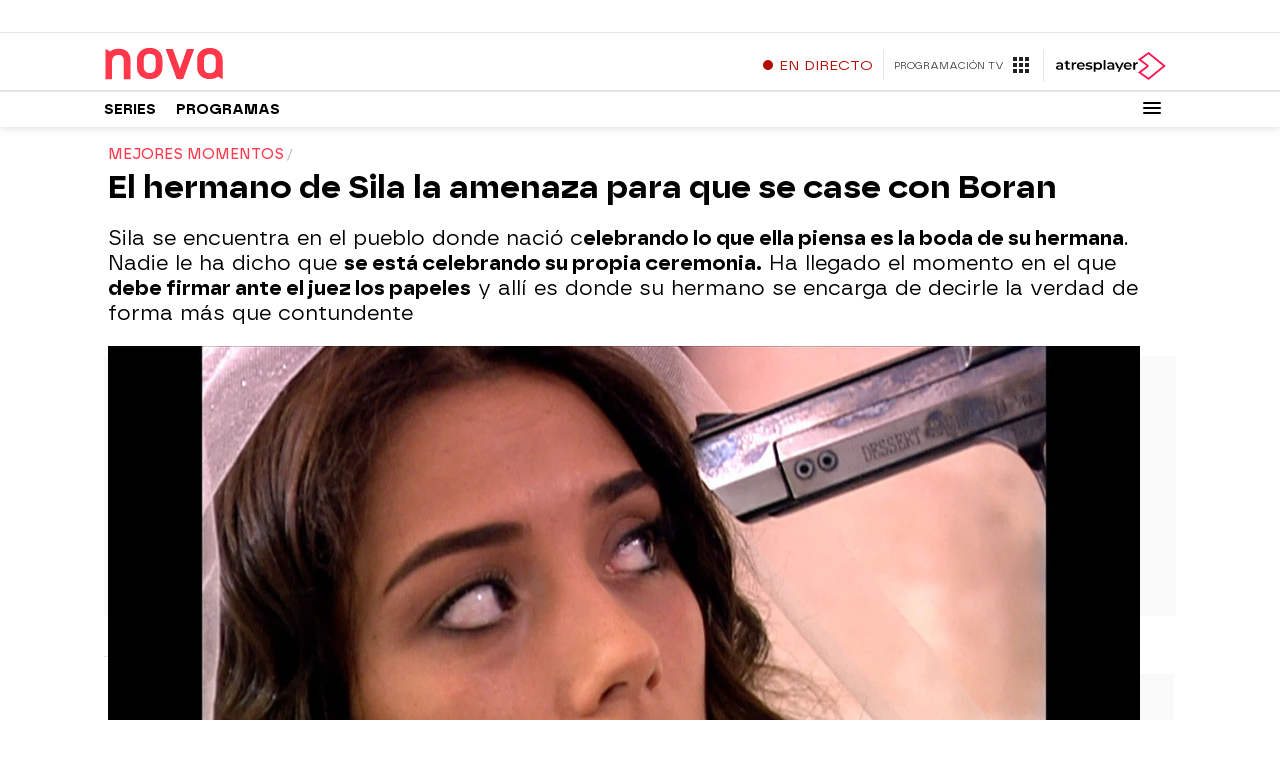

--- FILE ---
content_type: text/html; charset=UTF-8
request_url: https://nova.atresmedia.com/series/sila/el-hermano-de-sila-la-amenaza-para-que-se-case-con-boran_201811295c00575a0cf21af43013145d.html
body_size: 106542
content:
<!DOCTYPE html><html lang="es" prefix="og: http://ogp.me/ns# fb: http://ogp.me/ns/fb# article: http://ogp.me/ns/article#"><head><meta charset="UTF-8"/><title>El hermano de Sila la amenaza para que se case con Boran</title><meta name="title" content="El hermano de Sila la amenaza para que se case con Boran"><meta name="description" content="Sila se encuentra en el pueblo donde nació celebrando lo que ella piensa es la boda de su hermana. Nadie le ha dicho que se está celebrando su propia ceremonia. Ha llegado el momento en el que debe firmar ante el juez los papeles y allí es donde su hermano se encarga de decirle la verdad de forma más que contundente"/><link rel="canonical" href="https://nova.atresmedia.com/series/sila/el-hermano-de-sila-la-amenaza-para-que-se-case-con-boran_201811295c00575a0cf21af43013145d.html" ><link rel="amphtml" href="https://amp-nova.atresmedia.com/series/sila/el-hermano-de-sila-la-amenaza-para-que-se-case-con-boran_201811295c00575a0cf21af43013145d.html"/><meta name="robots" content="index, follow, max-image-preview:large, max-snippet:-1, max-video-preview:-1" /><meta name="DC.date.issued" content="2018-11-29T22:17:12+01:00"/><meta name="date" content="2018-11-29T22:17:12+01:00"/><meta property="article:modified_time" content="2018-11-29T22:17:12+01:00"/><meta property="article:published_time" content="2018-11-29T22:17:12+01:00"/><meta property="article:publisher" content="https://www.facebook.com/novatdt/" /><meta property="og:type" content="article"/><meta property="og:locale" content="es_ES"/><meta property="og:site_name" content="Nova"/><meta property="og:title" content="El hermano de Sila la amenaza para que se case con Boran"/><meta property="og:description" content="El hermano de Sila la amenaza para que se case con Boran"/><meta property="og:url" content="https://nova.atresmedia.com/series/sila/el-hermano-de-sila-la-amenaza-para-que-se-case-con-boran_201811295c00575a0cf21af43013145d.html"><meta name="twitter:title" content="El hermano de Sila la amenaza para que se case con Boran"/><meta name="twitter:description" content="El hermano de Sila la amenaza para que se case con Boran"/><meta name="twitter:site" content="NovaTDT"><meta property="og:image" content="https://fotografias-nova.atresmedia.com/clipping/cmsimages01/2018/11/29/322F7380-C3F1-4E9A-A83E-ADB3B8753C5C/69.jpg?crop=1920,1080,x0,y0&width=1280&height=720&optimize=low&format=jpg"/><meta property="og:image:type" content="image/jpeg"/><meta property="og:image:width" content="1280"/><meta property="og:image:height" content="720"/><meta property="og:image:alt" content="Nova" /><meta name="twitter:card" content="summary_large_image"/><meta name="twitter:image" content="https://fotografias-nova.atresmedia.com/clipping/cmsimages01/2018/11/29/322F7380-C3F1-4E9A-A83E-ADB3B8753C5C/69.jpg?crop=1920,1080,x0,y0&width=1280&height=720&optimize=low&format=jpg"/><meta property="article:section" content="Series"/><meta property="article:tag" content="Nova"/><meta property="article:tag" content="sila"/><meta property="article:tag" content="boda turca"/><meta property="article:tag" content="telenovela turca"/><meta http-equiv="X-UA-Compatible" content="IE=edge,chrome=1"/><meta name="pageRender" content="Thu Jul 24 13:13:19 CEST 2025"/><meta name="viewport" content="width=device-width, initial-scale=1, user-scalable=yes"><link rel="alternate" type="application/rss+xml" title="RSS 2.0" href="https://nova.atresmedia.com/rss/3377368.xml" /><meta name="serie-programa" content="Sila"/><meta name="tipo-contenido" content="Entretenimiento"/><meta name="autor" content="Nova"/><meta name="lang" content="es"><meta name="organization" content="Nova" /><script type="text/javascript"> setInterval(function() { window.location.reload(); }, 900*1000); </script><meta name="articleId" content="688215496304b7000701c7a1"/><link rel="preload" href="https://static.antena3.com/css/assets/fonts/icomoon2.woff" as="font" crossorigin />
<link rel="preload" href="https://static.antena3.com/css/assets/fonts/A3TIPO1-MediumItalic.woff2" as="font"
  crossorigin />
<link rel="preload" href="https://static.antena3.com/css/assets/fonts/A3TIPO1-BoldItalic.woff2" as="font" crossorigin />
<link rel="preload" href="https://static.antena3.com/css/assets/fonts/A3TIPO2-MediumItalic.woff2" as="font"
  crossorigin />
<link rel="preload" href="https://static.antena3.com/css/assets/fonts/A3TIPO1-Bold.woff2" as="font" crossorigin />
<link rel="preload" href="https://static.antena3.com/css/assets/fonts/A3TIPO1-Medium.woff2" as="font" crossorigin />
<link rel="preload" href="https://static.antena3.com/css/assets/fonts/A3TIPO2-Medium.woff2" as="font" crossorigin />
<link rel="preload" href="https://static.antena3.com/css/assets/fonts/A3TIPO2-BoldItalic.woff2" as="font" crossorigin />
<link rel="preload" href="https://static.antena3.com/css/assets/fonts/A3TIPO2-Bold.woff2" as="font" crossorigin />
<link rel="preload" href="https://static.antena3.com/css/assets/fonts/A3TIPO2-Regular.woff2" as="font" crossorigin />
<link rel="preload" href="https://static.antena3.com/css/assets/fonts/A3TIPO2-SemiBold.woff2" as="font" crossorigin />


<style>
  @font-face {
    font-family: 'icomoon';
    src: url('https://static.antena3.com/css/assets/fonts/icomoon2.woff') format('woff');
    font-weight: 400;
    font-style: normal;
    font-display: swap;
  }

  @font-face {
    font-family: 'A3 TIPO 1';
    src: url('https://static.antena3.com/css/assets/fonts/A3TIPO1-MediumItalic.woff2') format('woff2');
    font-weight: 500;
    font-style: italic;
    font-display: swap;
  }

  @font-face {
    font-family: 'A3 TIPO 1';
    src: url('https://static.antena3.com/css/assets/fonts/A3TIPO1-BoldItalic.woff2') format('woff2');
    font-weight: bold;
    font-style: italic;
    font-display: swap;
  }

  @font-face {
    font-family: 'A3 TIPO 2';
    src: url('https://static.antena3.com/css/assets/fonts/A3TIPO2-MediumItalic.woff2') format('woff2');
    font-weight: 500;
    font-style: italic;
    font-display: swap;
  }

  @font-face {
    font-family: 'A3 TIPO 1';
    src: url('https://static.antena3.com/css/assets/fonts/A3TIPO1-Bold.woff2') format('woff2');
    font-weight: bold;
    font-style: normal;
    font-display: swap;
  }

  @font-face {
    font-family: 'A3 TIPO 1';
    src: url('https://static.antena3.com/css/assets/fonts/A3TIPO1-Medium.woff2') format('woff2');
    font-weight: 500;
    font-style: normal;
    font-display: swap;
  }

  @font-face {
    font-family: 'A3 TIPO 2';
    src: url('https://static.antena3.com/css/assets/fonts/A3TIPO2-Medium.woff2') format('woff2');
    font-weight: 500;
    font-style: normal;
    font-display: swap;
  }

  @font-face {
    font-family: 'A3 TIPO 2';
    src: url('https://static.antena3.com/css/assets/fonts/A3TIPO2-BoldItalic.woff2') format('woff2');
    font-weight: bold;
    font-style: italic;
    font-display: swap;
  }

  @font-face {
    font-family: 'A3 TIPO 2';
    src: url('https://static.antena3.com/css/assets/fonts/A3TIPO2-Bold.woff2') format('woff2');
    font-weight: bold;
    font-style: normal;
    font-display: swap;
  }

  @font-face {
    font-family: 'A3 TIPO 2';
    src: url('https://static.antena3.com/css/assets/fonts/A3TIPO2-Regular.woff2') format('woff2');
    font-weight: normal;
    font-style: normal;
    font-display: swap;
  }

  @font-face {
    font-family: 'A3 TIPO 2';
    src: url('https://static.antena3.com/css/assets/fonts/A3TIPO2-SemiBold.woff2') format('woff2');
    font-weight: 600;
    font-style: normal;
    font-display: swap;
  }
</style>
<link rel="shortcut icon" href="https://nova.atresmedia.com/public/img/a3com/nova/favicon.ico">
<link rel="icon" sizes="16x16 32x32 64x64" href="https://nova.atresmedia.com/public/img/a3com/nova/favicon.png">
<link rel="icon" type="image/png" sizes="196x196" href="https://nova.atresmedia.com/public/img/a3com/nova/icon192.png">
<link rel="icon" type="image/png" sizes="160x160" href="https://nova.atresmedia.com/public/img/a3com/nova/icon160.png">
<link rel="icon" type="image/png" sizes="96x96" href="https://nova.atresmedia.com/public/img/a3com/nova/icon96.png">
<link rel="apple-touch-icon" href="https://nova.atresmedia.com/public/img/a3com/nova/apple-touch-icon.png">
<link rel="apple-touch-icon" sizes="57x57"
    href="https://nova.atresmedia.com/public/img/a3com/nova/apple-touch-icon-57x57.png">
<link rel="apple-touch-icon" sizes="60x60"
    href="https://nova.atresmedia.com/public/img/a3com/nova/apple-touch-icon-60x60.png">
<link rel="apple-touch-icon" sizes="72x72"
    href="https://nova.atresmedia.com/public/img/a3com/nova/apple-touch-icon-72x72.png">
<link rel="apple-touch-icon" sizes="76x76"
    href="https://nova.atresmedia.com/public/img/a3com/nova/apple-touch-icon-76x76.png">
<link rel="apple-touch-icon" sizes="114x114"
    href="https://nova.atresmedia.com/public/img/a3com/nova/apple-touch-icon-114x114.png">
<link rel="apple-touch-icon" sizes="120x120"
    href="https://nova.atresmedia.com/public/img/a3com/nova/apple-touch-icon-120x120.png">
<link rel="apple-touch-icon" sizes="144x144"
    href="https://nova.atresmedia.com/public/img/a3com/nova/apple-touch-icon-144x144.png">
<link rel="apple-touch-icon" sizes="152x152"
    href="https://nova.atresmedia.com/public/img/a3com/nova/apple-touch-icon-152x152.png">
<link rel="apple-touch-icon" sizes="180x180"
    href="https://nova.atresmedia.com/public/img/a3com/nova/apple-touch-icon-180x180.png">
<meta name="msapplication-TileColor" content="#FD3A4B">
<meta name="msapplication-TileImage" content="https://nova.atresmedia.com/public/img/a3com/nova/mstile-144x144.png">
<meta name="msapplication-square70x70logo" content="https://nova.atresmedia.com/public/img/a3com/nova/mstile-70x70.png">
<meta name="msapplication-square150x150logo"
    content="https://nova.atresmedia.com/public/img/a3com/nova/mstile-150x150.png">
<meta name="msapplication-square310x310logo"
    content="https://nova.atresmedia.com/public/img/a3com/nova/mstile-310x310.png">
<meta name="theme-color" content="#FD3A4B">
<meta name="msapplication-config" content="https://nova.atresmedia.com/public/img/a3com/nova/browserconfig.xml">
<link rel="manifest" href="https://nova.atresmedia.com/public/img/a3com/nova/site.webmanifest">
<meta name="google-site-verification" content="dfHMbNaDP-zKnX3ZZQzhHTHYAZLeT9mRhNzouOvf7fA" />
<meta property="og:site_name" content="Nova" />
<meta name="msvalidate.01" content="DDBC2D36D801A1BEEF59505F4B1610AF" /><meta name="ad-unit" content="32881787/nova.atresmedia.com/series/sila"/><meta name="site-name" content="Nova"/><meta name="tipo-pagina" content="contenido"/><meta name="error" content="false" /><script type="application/ld+json"> { "@context": "https://schema.org", "@type": "NewsArticle", "mainEntityOfPage": { "@type": "WebPage", "@id": "https://nova.atresmedia.com/series/sila/el-hermano-de-sila-la-amenaza-para-que-se-case-con-boran_201811295c00575a0cf21af43013145d.html"}, "url": "https://nova.atresmedia.com/series/sila/el-hermano-de-sila-la-amenaza-para-que-se-case-con-boran_201811295c00575a0cf21af43013145d.html", "headline": "El hermano de Sila la amenaza para que se case con Boran", "description": "Sila se encuentra en el pueblo donde nació celebrando lo que ella piensa es la boda de su hermana. Nadie le ha dicho que se está celebrando su propia ceremonia. Ha llegado el momento en el que debe firmar ante el juez los papeles y allí es donde su hermano se encarga de decirle la verdad de forma más que contundente", "datePublished": "2018-11-29T22:17:12+01:00", "dateModified": "2018-11-29T22:17:12+01:00", "articleSection":{ "@list":[ "Series", "Sila"]}, "keywords": [ "Nova", "sila", "boda turca", "telenovela turca"], "publisher": { "@id":"https://nova.atresmedia.com/#publisher" }, "author": [ { "@type": "Person", "name": "Nova", "sameAs":[ "https://twitter.com/novatdt" , "https://www.facebook.com/novatdt/" ] } ], "image": [ { "@type": "ImageObject", "url": "https://fotografias-nova.atresmedia.com/clipping/cmsimages01/2018/11/29/322F7380-C3F1-4E9A-A83E-ADB3B8753C5C/96.jpg?crop=1920,1080,x0,y0&width=1200&height=675&optimize=low&format=webply", "width": 1200, "height": 675 }, { "@type": "ImageObject", "url": "https://fotografias-nova.atresmedia.com/clipping/cmsimages01/2018/11/29/322F7380-C3F1-4E9A-A83E-ADB3B8753C5C/103.jpg?crop=1440,1080,x91,y0&width=1200&height=900&optimize=low&format=webply", "width": 1200, "height": 900 }, { "@type": "ImageObject", "url": "https://fotografias-nova.atresmedia.com/clipping/cmsimages01/2018/11/29/322F7380-C3F1-4E9A-A83E-ADB3B8753C5C/104.jpg?crop=1080,1080,x271,y0&width=1200&height=1200&optimize=low&format=webply", "width": 1200, "height": 1200 } ], "video": [ { "@type": "VideoObject", "name": "El hermano de Sila la amenaza para que se case con Boran", "description": "Sila se encuentra en el pueblo donde nació celebrando lo que ella piensa es la boda de su hermana. Nadie le ha dicho que se está celebrando su propia ceremonia. Ha llegado el momento en el que debe firmar ante el juez los papeles y allí es donde su hermano se encarga de decirle la verdad de forma más que contundente", "thumbnailUrl": "https://fotografias-nova.atresmedia.com/clipping/cmsimages01/2018/11/29/322F7380-C3F1-4E9A-A83E-ADB3B8753C5C/69.jpg?crop=1920,1080,x0,y0&width=1280&height=720&optimize=low&format=webply", "uploadDate": "2018-11-29T22:17:12+01:00", "duration": "PT159.445333S", "publisher": { "@id":"https://nova.atresmedia.com/#publisher" }, "contentUrl": "https://dpvclip.antena3.com/assets10/2018/11/29/070C77BA-02EF-4E09-89F4-518730FABE63/video_480p_es.mp4", "embedUrl": "https://nova.atresmedia.com/embed/el-hermano-de-sila-la-amenaza-para-que-se-case-con-boran/video/9/2018/11/29/5c00194f7ed1a82863576384" } ], "speakable":{ "@type":"SpeakableSpecification", "xpath":[ "/html/head/title", "/html/head/meta[@name='description']/@content" ] } } </script><script type="application/ld+json"> { "@context": "http://schema.org", "@type": "BreadcrumbList", "itemListElement": [ { "@type": "ListItem", "position": 1, "name": "Nova", "item": "https://nova.atresmedia.com/" }, { "@type": "ListItem", "position": 2, "name": "Series", "item": "https://nova.atresmedia.com/series/" }, { "@type": "ListItem", "position": 3, "name": "Sila", "item": "https://nova.atresmedia.com/series/sila/" }, { "@type": "ListItem", "position": 4, "name": "El hermano de Sila la amenaza para que se case con Boran", "item": "https://nova.atresmedia.com/series/sila/el-hermano-de-sila-la-amenaza-para-que-se-case-con-boran_201811295c00575a0cf21af43013145d.html" }] } </script><script type="application/ld+json"> { "@context":"https://schema.org", "@type":"NewsMediaOrganization", "url":"https://nova.atresmedia.com/", "@id":"https://nova.atresmedia.com/#publisher", "name":"Nova", "alternateName":"Nova TV", "logo": { "@type": "ImageObject", "url": "https://nova.atresmedia.com/public/img/nova-amp.png", "width": 192, "height": 60 } , "foundingLocation": "Madrid, España", "foundingDate": "2005-11-30", "address": { "@type":"PostalAddress", "streetAddress":"Isla Graciosa 13", "addressLocality":"San Sebastián de los Reyes", "addressRegion":"Comunidad de Madrid", "postalCode":"28703", "addressCountry":"ES" } ,"parentOrganization":{ "@context":"https://schema.org", "@type":"NewsMediaOrganization", "url":"https://www.atresmediacorporacion.com/", "name":"Atresmedia", "alternateName":"Atresmedia", "ethicsPolicy":"https://www.atresmediacorporacion.com/public/legal/politica-proteccion-datos-privacidad.html", "legalName":"Atresmedia Corporación de Medios de Comunicación, S.A.", "foundingLocation": "Madrid, España", "foundingDate": "1988-06-07", "address": { "@type":"PostalAddress", "streetAddress":"Isla Graciosa 13", "addressLocality":"San Sebastián de los Reyes", "addressRegion":"Comunidad de Madrid", "postalCode":"28703", "addressCountry":"ES" }, "logo": { "@type": "ImageObject", "url": "https://www.atresmedia.com/public/img/atresmedia-amp.png", "width": 125, "height": 60 } } } </script><script type="application/ld+json">[ { "@context": "https://schema.org/", "@type": "SiteNavigationElement", "url": "https:\/\/nova.atresmedia.com\/series\/amor-invencible\/", "name": "El amor invencible" }, { "@context": "https://schema.org/", "@type": "SiteNavigationElement", "url": "https:\/\/nova.atresmedia.com\/series\/amor-sin-limite\/", "name": "Amor sin límite" }, { "@context": "https://schema.org/", "@type": "SiteNavigationElement", "url": "https:\/\/nova.atresmedia.com\/series\/secretos-de-familia\/", "name": "Secretos de familia" }, { "@context": "https://schema.org/", "@type": "SiteNavigationElement", "url": "https:\/\/nova.atresmedia.com\/series\/pasion-de-gavilanes\/", "name": "Pasión de Gavilanes" }, { "@context": "https://schema.org/", "@type": "SiteNavigationElement", "url": "https:\/\/nova.atresmedia.com\/series\/velvet-nuevo-imperio\/", "name": "Velvet el nuevo imperio" }] </script><style> @-ms-viewport{width:device-width}html{box-sizing:border-box;-ms-overflow-style:scrollbar}*,:after,:before{box-sizing:inherit}.container{width:100%;padding-right:4px;padding-left:4px}@media(min-width:1280px){.container{max-width:1080px}}.container-fluid{width:100%;padding-right:4px;padding-left:4px;margin-right:auto;margin-left:auto}.row{display:flex;flex-wrap:wrap;margin-right:-4px;margin-left:-4px}.no-gutters{margin-right:0;margin-left:0}.no-gutters>.col,.no-gutters>[class*=col-]{padding-right:0;padding-left:0}.col,.col-1,.col-2,.col-3,.col-4,.col-5,.col-6,.col-7,.col-8,.col-9,.col-10,.col-11,.col-12,.col-auto,.col-lg,.col-lg-1,.col-lg-2,.col-lg-3,.col-lg-4,.col-lg-5,.col-lg-6,.col-lg-7,.col-lg-8,.col-lg-9,.col-lg-10,.col-lg-11,.col-lg-12,.col-lg-auto,.col-md,.col-md-1,.col-md-2,.col-md-3,.col-md-4,.col-md-5,.col-md-6,.col-md-7,.col-md-8,.col-md-9,.col-md-10,.col-md-11,.col-md-12,.col-md-auto,.col-sm,.col-sm-1,.col-sm-2,.col-sm-3,.col-sm-4,.col-sm-5,.col-sm-6,.col-sm-7,.col-sm-8,.col-sm-9,.col-sm-10,.col-sm-11,.col-sm-12,.col-sm-auto{position:relative;width:100%;min-height:1px;padding-right:4px;padding-left:4px}.col{flex-basis:0;flex-grow:1;max-width:100%}.col-auto{flex:0 0 auto;width:auto;max-width:none}.col-1{flex:0 0 8.3333333333%;max-width:8.3333333333%}.col-2{flex:0 0 16.6666666667%;max-width:16.6666666667%}.col-3{flex:0 0 25%;max-width:25%}.col-4{flex:0 0 33.3333333333%;max-width:33.3333333333%}.col-5{flex:0 0 41.6666666667%;max-width:41.6666666667%}.col-6{flex:0 0 50%;max-width:50%}.col-7{flex:0 0 58.3333333333%;max-width:58.3333333333%}.col-8{flex:0 0 66.6666666667%;max-width:66.6666666667%}.col-9{flex:0 0 75%;max-width:75%}.col-10{flex:0 0 83.3333333333%;max-width:83.3333333333%}.col-11{flex:0 0 91.6666666667%;max-width:91.6666666667%}.col-12{flex:0 0 100%;max-width:100%}.order-first{order:-1}.order-last{order:13}.order-0{order:0}.order-1{order:1}.order-2{order:2}.order-3{order:3}.order-4{order:4}.order-5{order:5}.order-6{order:6}.order-7{order:7}.order-8{order:8}.order-9{order:9}.order-10{order:10}.order-11{order:11}.order-12{order:12}.offset-1{margin-left:8.3333333333%}.offset-2{margin-left:16.6666666667%}.offset-3{margin-left:25%}.offset-4{margin-left:33.3333333333%}.offset-5{margin-left:41.6666666667%}.offset-6{margin-left:50%}.offset-7{margin-left:58.3333333333%}.offset-8{margin-left:66.6666666667%}.offset-9{margin-left:75%}.offset-10{margin-left:83.3333333333%}.offset-11{margin-left:91.6666666667%}@media(min-width:768px){.col-sm{flex-basis:0;flex-grow:1;max-width:100%}.col-sm-auto{flex:0 0 auto;width:auto;max-width:none}.col-sm-1{flex:0 0 8.3333333333%;max-width:8.3333333333%}.col-sm-2{flex:0 0 16.6666666667%;max-width:16.6666666667%}.col-sm-3{flex:0 0 25%;max-width:25%}.col-sm-4{flex:0 0 33.3333333333%;max-width:33.3333333333%}.col-sm-5{flex:0 0 41.6666666667%;max-width:41.6666666667%}.col-sm-6{flex:0 0 50%;max-width:50%}.col-sm-7{flex:0 0 58.3333333333%;max-width:58.3333333333%}.col-sm-8{flex:0 0 66.6666666667%;max-width:66.6666666667%}.col-sm-9{flex:0 0 75%;max-width:75%}.col-sm-10{flex:0 0 83.3333333333%;max-width:83.3333333333%}.col-sm-11{flex:0 0 91.6666666667%;max-width:91.6666666667%}.col-sm-12{flex:0 0 100%;max-width:100%}.order-sm-first{order:-1}.order-sm-last{order:13}.order-sm-0{order:0}.order-sm-1{order:1}.order-sm-2{order:2}.order-sm-3{order:3}.order-sm-4{order:4}.order-sm-5{order:5}.order-sm-6{order:6}.order-sm-7{order:7}.order-sm-8{order:8}.order-sm-9{order:9}.order-sm-10{order:10}.order-sm-11{order:11}.order-sm-12{order:12}.offset-sm-0{margin-left:0}.offset-sm-1{margin-left:8.3333333333%}.offset-sm-2{margin-left:16.6666666667%}.offset-sm-3{margin-left:25%}.offset-sm-4{margin-left:33.3333333333%}.offset-sm-5{margin-left:41.6666666667%}.offset-sm-6{margin-left:50%}.offset-sm-7{margin-left:58.3333333333%}.offset-sm-8{margin-left:66.6666666667%}.offset-sm-9{margin-left:75%}.offset-sm-10{margin-left:83.3333333333%}.offset-sm-11{margin-left:91.6666666667%}}@media(min-width:1024px){.col-md{flex-basis:0;flex-grow:1;max-width:100%}.col-md-auto{flex:0 0 auto;width:auto;max-width:none}.col-md-1{flex:0 0 8.3333333333%;max-width:8.3333333333%}.col-md-2{flex:0 0 16.6666666667%;max-width:16.6666666667%}.col-md-3{flex:0 0 25%;max-width:25%}.col-md-4{flex:0 0 33.3333333333%;max-width:33.3333333333%}.col-md-5{flex:0 0 41.6666666667%;max-width:41.6666666667%}.col-md-6{flex:0 0 50%;max-width:50%}.col-md-7{flex:0 0 58.3333333333%;max-width:58.3333333333%}.col-md-8{flex:0 0 66.6666666667%;max-width:66.6666666667%}.col-md-9{flex:0 0 75%;max-width:75%}.col-md-10{flex:0 0 83.3333333333%;max-width:83.3333333333%}.col-md-11{flex:0 0 91.6666666667%;max-width:91.6666666667%}.col-md-12{flex:0 0 100%;max-width:100%}.order-md-first{order:-1}.order-md-last{order:13}.order-md-0{order:0}.order-md-1{order:1}.order-md-2{order:2}.order-md-3{order:3}.order-md-4{order:4}.order-md-5{order:5}.order-md-6{order:6}.order-md-7{order:7}.order-md-8{order:8}.order-md-9{order:9}.order-md-10{order:10}.order-md-11{order:11}.order-md-12{order:12}.offset-md-0{margin-left:0}.offset-md-1{margin-left:8.3333333333%}.offset-md-2{margin-left:16.6666666667%}.offset-md-3{margin-left:25%}.offset-md-4{margin-left:33.3333333333%}.offset-md-5{margin-left:41.6666666667%}.offset-md-6{margin-left:50%}.offset-md-7{margin-left:58.3333333333%}.offset-md-8{margin-left:66.6666666667%}.offset-md-9{margin-left:75%}.offset-md-10{margin-left:83.3333333333%}.offset-md-11{margin-left:91.6666666667%}}@media(min-width:1280px){.col-lg{flex-basis:0;flex-grow:1;max-width:100%}.col-lg-auto{flex:0 0 auto;width:auto;max-width:none}.col-lg-1{flex:0 0 8.3333333333%;max-width:8.3333333333%}.col-lg-2{flex:0 0 16.6666666667%;max-width:16.6666666667%}.col-lg-3{flex:0 0 25%;max-width:25%}.col-lg-4{flex:0 0 33.3333333333%;max-width:33.3333333333%}.col-lg-5{flex:0 0 41.6666666667%;max-width:41.6666666667%}.col-lg-6{flex:0 0 50%;max-width:50%}.col-lg-7{flex:0 0 58.3333333333%;max-width:58.3333333333%}.col-lg-8{flex:0 0 66.6666666667%;max-width:66.6666666667%}.col-lg-9{flex:0 0 75%;max-width:75%}.col-lg-10{flex:0 0 83.3333333333%;max-width:83.3333333333%}.col-lg-11{flex:0 0 91.6666666667%;max-width:91.6666666667%}.col-lg-12{flex:0 0 100%;max-width:100%}.order-lg-first{order:-1}.order-lg-last{order:13}.order-lg-0{order:0}.order-lg-1{order:1}.order-lg-2{order:2}.order-lg-3{order:3}.order-lg-4{order:4}.order-lg-5{order:5}.order-lg-6{order:6}.order-lg-7{order:7}.order-lg-8{order:8}.order-lg-9{order:9}.order-lg-10{order:10}.order-lg-11{order:11}.order-lg-12{order:12}.offset-lg-0{margin-left:0}.offset-lg-1{margin-left:8.3333333333%}.offset-lg-2{margin-left:16.6666666667%}.offset-lg-3{margin-left:25%}.offset-lg-4{margin-left:33.3333333333%}.offset-lg-5{margin-left:41.6666666667%}.offset-lg-6{margin-left:50%}.offset-lg-7{margin-left:58.3333333333%}.offset-lg-8{margin-left:66.6666666667%}.offset-lg-9{margin-left:75%}.offset-lg-10{margin-left:83.3333333333%}.offset-lg-11{margin-left:91.6666666667%}}.d-none{display:none}.d-inline{display:inline}.d-inline-block{display:inline-block}.d-block{display:block}.d-table{display:table}.d-table-row{display:table-row}.d-table-cell{display:table-cell}.d-flex{display:flex}.d-inline-flex{display:inline-flex}@media(min-width:768px){.d-sm-none{display:none}.d-sm-inline{display:inline}.d-sm-inline-block{display:inline-block}.d-sm-block{display:block}.d-sm-table{display:table}.d-sm-table-row{display:table-row}.d-sm-table-cell{display:table-cell}.d-sm-flex{display:flex}.d-sm-inline-flex{display:inline-flex}}@media(min-width:1024px){.d-md-none{display:none}.d-md-inline{display:inline}.d-md-inline-block{display:inline-block}.d-md-block{display:block}.d-md-table{display:table}.d-md-table-row{display:table-row}.d-md-table-cell{display:table-cell}.d-md-flex{display:flex}.d-md-inline-flex{display:inline-flex}}@media(min-width:1280px){.d-lg-none{display:none}.d-lg-inline{display:inline}.d-lg-inline-block{display:inline-block}.d-lg-block{display:block}.d-lg-table{display:table}.d-lg-table-row{display:table-row}.d-lg-table-cell{display:table-cell}.d-lg-flex{display:flex}.d-lg-inline-flex{display:inline-flex}}@media print{.d-print-none{display:none}.d-print-inline{display:inline}.d-print-inline-block{display:inline-block}.d-print-block{display:block}.d-print-table{display:table}.d-print-table-row{display:table-row}.d-print-table-cell{display:table-cell}.d-print-flex{display:flex}.d-print-inline-flex{display:inline-flex}}.flex-row{flex-direction:row}.flex-column{flex-direction:column}.flex-row-reverse{flex-direction:row-reverse}.flex-column-reverse{flex-direction:column-reverse}.flex-wrap{flex-wrap:wrap}.flex-nowrap{flex-wrap:nowrap}.flex-wrap-reverse{flex-wrap:wrap-reverse}.justify-content-start{justify-content:flex-start}.justify-content-end{justify-content:flex-end}.justify-content-center{justify-content:center}.justify-content-between{justify-content:space-between}.justify-content-around{justify-content:space-around}.align-items-start{align-items:flex-start}.align-items-end{align-items:flex-end}.align-items-center{align-items:center}.align-items-baseline{align-items:baseline}.align-items-stretch{align-items:stretch}.align-content-start{align-content:flex-start}.align-content-end{align-content:flex-end}.align-content-center{align-content:center}.align-content-between{align-content:space-between}.align-content-around{align-content:space-around}.align-content-stretch{align-content:stretch}.align-self-auto{align-self:auto}.align-self-start{align-self:flex-start}.align-self-end{align-self:flex-end}.align-self-center{align-self:center}.align-self-baseline{align-self:baseline}.align-self-stretch{align-self:stretch}@media(min-width:768px){.flex-sm-row{flex-direction:row}.flex-sm-column{flex-direction:column}.flex-sm-row-reverse{flex-direction:row-reverse}.flex-sm-column-reverse{flex-direction:column-reverse}.flex-sm-wrap{flex-wrap:wrap}.flex-sm-nowrap{flex-wrap:nowrap}.flex-sm-wrap-reverse{flex-wrap:wrap-reverse}.justify-content-sm-start{justify-content:flex-start}.justify-content-sm-end{justify-content:flex-end}.justify-content-sm-center{justify-content:center}.justify-content-sm-between{justify-content:space-between}.justify-content-sm-around{justify-content:space-around}.align-items-sm-start{align-items:flex-start}.align-items-sm-end{align-items:flex-end}.align-items-sm-center{align-items:center}.align-items-sm-baseline{align-items:baseline}.align-items-sm-stretch{align-items:stretch}.align-content-sm-start{align-content:flex-start}.align-content-sm-end{align-content:flex-end}.align-content-sm-center{align-content:center}.align-content-sm-between{align-content:space-between}.align-content-sm-around{align-content:space-around}.align-content-sm-stretch{align-content:stretch}.align-self-sm-auto{align-self:auto}.align-self-sm-start{align-self:flex-start}.align-self-sm-end{align-self:flex-end}.align-self-sm-center{align-self:center}.align-self-sm-baseline{align-self:baseline}.align-self-sm-stretch{align-self:stretch}}@media(min-width:1024px){.flex-md-row{flex-direction:row}.flex-md-column{flex-direction:column}.flex-md-row-reverse{flex-direction:row-reverse}.flex-md-column-reverse{flex-direction:column-reverse}.flex-md-wrap{flex-wrap:wrap}.flex-md-nowrap{flex-wrap:nowrap}.flex-md-wrap-reverse{flex-wrap:wrap-reverse}.justify-content-md-start{justify-content:flex-start}.justify-content-md-end{justify-content:flex-end}.justify-content-md-center{justify-content:center}.justify-content-md-between{justify-content:space-between}.justify-content-md-around{justify-content:space-around}.align-items-md-start{align-items:flex-start}.align-items-md-end{align-items:flex-end}.align-items-md-center{align-items:center}.align-items-md-baseline{align-items:baseline}.align-items-md-stretch{align-items:stretch}.align-content-md-start{align-content:flex-start}.align-content-md-end{align-content:flex-end}.align-content-md-center{align-content:center}.align-content-md-between{align-content:space-between}.align-content-md-around{align-content:space-around}.align-content-md-stretch{align-content:stretch}.align-self-md-auto{align-self:auto}.align-self-md-start{align-self:flex-start}.align-self-md-end{align-self:flex-end}.align-self-md-center{align-self:center}.align-self-md-baseline{align-self:baseline}.align-self-md-stretch{align-self:stretch}}@media(min-width:1280px){.flex-lg-row{flex-direction:row}.flex-lg-column{flex-direction:column}.flex-lg-row-reverse{flex-direction:row-reverse}.flex-lg-column-reverse{flex-direction:column-reverse}.flex-lg-wrap{flex-wrap:wrap}.flex-lg-nowrap{flex-wrap:nowrap}.flex-lg-wrap-reverse{flex-wrap:wrap-reverse}.justify-content-lg-start{justify-content:flex-start}.justify-content-lg-end{justify-content:flex-end}.justify-content-lg-center{justify-content:center}.justify-content-lg-between{justify-content:space-between}.justify-content-lg-around{justify-content:space-around}.align-items-lg-start{align-items:flex-start}.align-items-lg-end{align-items:flex-end}.align-items-lg-center{align-items:center}.align-items-lg-baseline{align-items:baseline}.align-items-lg-stretch{align-items:stretch}.align-content-lg-start{align-content:flex-start}.align-content-lg-end{align-content:flex-end}.align-content-lg-center{align-content:center}.align-content-lg-between{align-content:space-between}.align-content-lg-around{align-content:space-around}.align-content-lg-stretch{align-content:stretch}.align-self-lg-auto{align-self:auto}.align-self-lg-start{align-self:flex-start}.align-self-lg-end{align-self:flex-end}.align-self-lg-center{align-self:center}.align-self-lg-baseline{align-self:baseline}.align-self-lg-stretch{align-self:stretch}}.owl-carousel{display:none;width:100%;-webkit-tap-highlight-color:rgba(0,0,0,0);position:relative;z-index:1}.owl-carousel .owl-stage{position:relative;-ms-touch-action:pan-Y;touch-action:manipulation;-moz-backface-visibility:hidden;display:flex;flex-wrap:wrap}.owl-carousel .owl-stage:after{content:".";display:block;clear:both;visibility:hidden;line-height:0;height:0}.owl-carousel .owl-stage-outer{position:relative;overflow:hidden;-webkit-transform:translateZ(0)}.section-stories .owl-carousel .owl-stage-outer{overflow:visible}.owl-carousel .owl-item,.owl-carousel .owl-wrapper{-webkit-backface-visibility:hidden;-moz-backface-visibility:hidden;-ms-backface-visibility:hidden;-webkit-transform:translateZ(0);-moz-transform:translateZ(0);-ms-transform:translateZ(0)}.owl-carousel .owl-item{display:flex;height:auto!important;position:relative;min-height:1px;-webkit-backface-visibility:hidden;-webkit-tap-highlight-color:rgba(0,0,0,0);-webkit-touch-callout:none}.owl-carousel .owl-dots.disabled,.owl-carousel .owl-nav.disabled{display:none}.owl-carousel .owl-dot,.owl-carousel .owl-nav .owl-next,.owl-carousel .owl-nav .owl-prev{cursor:pointer;-webkit-user-select:none;-khtml-user-select:none;-moz-user-select:none;-ms-user-select:none;user-select:none}.owl-carousel.owl-loaded{display:block}.owl-carousel.owl-loading{opacity:0;display:block}.owl-carousel.owl-hidden{opacity:0}.owl-carousel.owl-refresh .owl-item{visibility:hidden}.owl-carousel.owl-drag .owl-item{touch-action:pan-y;-webkit-user-select:none;-moz-user-select:none;-ms-user-select:none;user-select:none;display:inline-block;width:100%}.owl-carousel.owl-grab{cursor:move;cursor:grab}.owl-carousel.owl-rtl{direction:rtl}.owl-carousel.owl-rtl .owl-item{float:right}.no-js .owl-carousel{display:block}.owl-carousel .animated{animation-duration:1s;animation-fill-mode:both}.owl-carousel .owl-animated-in{z-index:0}.owl-carousel .owl-animated-out{z-index:1}.owl-carousel .fadeOut{animation-name:fadeOut}@keyframes fadeOut{0%{opacity:1}to{opacity:0}}.owl-height{transition:height .5s ease-in-out}.owl-carousel .owl-item .owl-lazy{opacity:0;transition:opacity .4s ease}.owl-carousel .owl-item .owl-lazy:not([src]),.owl-carousel .owl-item .owl-lazy[src^=""]{max-height:0}.owl-carousel .owl-item img.owl-lazy{transform-style:preserve-3d}.owl-theme .owl-nav{margin-top:10px;text-align:center;-webkit-tap-highlight-color:rgba(0,0,0,0)}.owl-theme .owl-nav [class*=owl-]{color:#fff;font-size:14px;margin:5px;padding:4px 7px;background:#d6d6d6;display:inline-block;cursor:pointer;border-radius:3px}.owl-theme .owl-nav [class*=owl-]:hover{background:#869791;color:#fff;text-decoration:none}.owl-theme .owl-nav .disabled{opacity:.5;cursor:default}.owl-theme .owl-nav.disabled+.owl-dots{margin-top:10px}.owl-theme .owl-dots{text-align:center;-webkit-tap-highlight-color:rgba(0,0,0,0)}.owl-theme .owl-dots .owl-dot{display:inline-block;zoom:1;*display:inline}.owl-theme .owl-dots .owl-dot span{width:15px;height:12px;background:#d6d6d6;display:block;-webkit-backface-visibility:visible;transition:opacity .2s ease;border-radius:1px}.owl-theme .owl-dots .owl-dot.active span,.owl-theme .owl-dots .owl-dot:hover span{background:#869791}[data-simplebar]{position:relative;flex-direction:column;flex-wrap:wrap;justify-content:flex-start;align-content:flex-start;align-items:flex-start}.simplebar-wrapper{overflow:hidden;width:inherit;height:inherit;max-width:inherit;max-height:inherit}.simplebar-mask{direction:inherit;overflow:hidden;width:auto!important;height:auto!important;z-index:0}.simplebar-mask,.simplebar-offset{position:absolute;padding:0;margin:0;left:0;top:0;bottom:0;right:0}.simplebar-offset{direction:inherit!important;box-sizing:inherit!important;resize:none!important;-webkit-overflow-scrolling:touch}.simplebar-content-wrapper{direction:inherit;box-sizing:border-box!important;position:relative;display:block;height:100%;width:auto;visibility:visible;overflow:auto;max-width:100%;max-height:100%}.simplebar-content:after,.simplebar-content:before{content:" ";display:table}.simplebar-placeholder{max-height:100%;max-width:100%;width:100%;pointer-events:none}.simplebar-height-auto-observer-wrapper{box-sizing:inherit!important;height:100%;width:100%;max-width:1px;position:relative;float:left;max-height:1px;overflow:hidden;z-index:-1;padding:0;margin:0;pointer-events:none;flex-grow:inherit;flex-shrink:0;flex-basis:0}.simplebar-height-auto-observer{box-sizing:inherit;display:block;opacity:0;top:0;left:0;height:1000%;width:1000%;min-height:1px;min-width:1px;z-index:-1}.simplebar-height-auto-observer,.simplebar-track{position:absolute;overflow:hidden;pointer-events:none}.simplebar-track{z-index:1;right:0;bottom:0}[data-simplebar].simplebar-dragging .simplebar-track{pointer-events:all}.simplebar-scrollbar{position:absolute;right:2px;width:7px;min-height:10px}.simplebar-scrollbar:before{position:absolute;content:"";background:#000;border-radius:7px;left:0;right:0;opacity:0;transition:opacity .2s linear}.simplebar-track .simplebar-scrollbar.simplebar-visible:before{opacity:.5;transition:opacity 0s linear}.simplebar-track.simplebar-vertical{top:0;width:11px}.simplebar-track.simplebar-vertical .simplebar-scrollbar:before{top:2px;bottom:2px}.simplebar-track.simplebar-horizontal{left:0;height:11px}.simplebar-track.simplebar-horizontal .simplebar-scrollbar:before{height:100%;left:2px;right:2px}.simplebar-track.simplebar-horizontal .simplebar-scrollbar{right:auto;left:0;top:2px;height:7px;min-height:0;min-width:10px;width:auto}[data-simplebar-direction=rtl] .simplebar-track.simplebar-vertical{right:auto;left:0}.hs-dummy-scrollbar-size{direction:rtl;position:fixed;opacity:0;visibility:hidden;height:500px;width:500px;overflow-y:hidden;overflow-x:scroll}:root{--player-primary-color:#ff551e;--player-secondary-color:#fff;--player-text-color:#000}.dialog-cmp,.didomi-host{--font-family-didomi-primary:A3 TIPO 1,Helvetica,Arial,sans-serif;--font-family-didomi-secondary:A3 TIPO 2,Helvetica,Arial,sans-serif;--font-weight-didomi-1:700;--font-weight-didomi-2:500;--font-weight-didomi-3:400}/*! normalize.css v3.0.3 | MIT License | github.com/necolas/normalize.css */html{font-family:sans-serif;-ms-text-size-adjust:100%;-webkit-text-size-adjust:100%}body{margin:0}article,aside,details,figcaption,figure,footer,header,hgroup,main,menu,nav,section,summary{display:block}audio,canvas,progress,video{display:inline-block;vertical-align:baseline}video{width:100%}audio:not([controls]){display:none;height:0}[hidden],template{display:none}a{background-color:transparent;cursor:pointer}a:active,a:hover{outline:0}b,strong{font-weight:700}mark{background:#ff0;color:#000}small{font-size:80%}sub,sup{font-size:75%;line-height:0;position:relative;vertical-align:baseline}sup{top:-.5em}sub{bottom:-.25em}svg:not(:root){overflow:hidden}figcaption{margin:2px 0 0}picture{line-height:0;display:block}hr{box-sizing:content-box;height:0}pre{overflow:auto}code,kbd,pre,samp{font-family:monospace,monospace;font-size:1em}button,input,optgroup,select,textarea{color:inherit;font:inherit;margin:0;resize:none;outline:none}button{overflow:visible}button,select{text-transform:none}button,html input[type=button],input[type=reset],input[type=submit]{-webkit-appearance:button;cursor:pointer}button[disabled],html input[disabled]{cursor:not-allowed}button::-moz-focus-inner,input::-moz-focus-inner{border:0;padding:0}input{line-height:normal}input[type=checkbox],input[type=radio]{box-sizing:border-box;padding:0}input[type=number]::-webkit-inner-spin-button,input[type=number]::-webkit-outer-spin-button{height:auto}input[type=search]{-webkit-appearance:textfield;box-sizing:content-box}input[type=search]::-webkit-search-cancel-button,input[type=search]::-webkit-search-decoration{-webkit-appearance:none}fieldset{border:1px solid silver;margin:0 2px;padding:.35em .625em .75em}legend{border:0;padding:0}textarea{overflow:auto}table{max-width:100%;border-collapse:collapse;border-spacing:0}td,th{padding:0}*,:after,:before{box-sizing:border-box}button:active,button:focus,input:active,input:focus,textarea:active,textarea:focus{outline:0}button{background:transparent;border:none;resize:none;cursor:pointer}img{height:auto;width:100%}iframe,img{max-width:100%}[role=button]{cursor:pointer}.sprite{display:inline-block;vertical-align:middle}.sr-only{position:absolute;width:1px;height:1px;margin:-1px;padding:0;overflow:hidden;clip:rect(0,0,0,0);border:0}body>span img[height="0"]{height:0;display:block}html{-webkit-tap-highlight-color:rgba(0,0,0,0)}body{position:relative;width:100%;overflow-x:hidden;min-height:100vh;background-color:#fff;direction:ltr}@media(min-width:768px){main{min-height:600px}}.main-wrapper{background:#fff;width:100%;max-width:1060px;margin:-40px auto 0;padding:40px 0 1px}@media(min-width:1024px){.main-wrapper .container{width:calc(100vw - 200px)}}@media(min-width:1224px){.main-wrapper .container{width:calc(100% - 32px)}}.container{width:calc(100% - 32px);margin-left:auto;margin-right:auto}@media(min-width:1024px){.container{width:calc(100% - 200px)}}.container-fluid{position:relative;padding:0}.row.container{background:#fff}.hide{display:none!important}.margin-none{margin:0}.m-t-5{margin-top:5px}.m-t-10{margin-top:10px}.m-t-15{margin-top:15px}.m-t-20{margin-top:20px}.m-t-25{margin-top:25px}.m-t-30{margin-top:30px}.m-t-35{margin-top:35px}.m-t-40{margin-top:40px}.m-t-45{margin-top:45px}.m-t-50{margin-top:50px}.m-t-55{margin-top:55px}.m-t-60{margin-top:60px}.m-t-65{margin-top:65px}.m-t-70{margin-top:70px}.m-t-75{margin-top:75px}.m-t-80{margin-top:80px}.m-b-5{margin-bottom:5px}.m-b-10{margin-bottom:10px}.m-b-15{margin-bottom:15px}.m-b-20{margin-bottom:20px}.m-b-25{margin-bottom:25px}.m-b-30{margin-bottom:30px}.m-b-35{margin-bottom:35px}.m-b-40{margin-bottom:40px}.m-b-45{margin-bottom:45px}.m-b-50{margin-bottom:50px}.m-b-55{margin-bottom:55px}.m-b-60{margin-bottom:60px}.m-b-65{margin-bottom:65px}.m-b-70{margin-bottom:70px}.m-b-75{margin-bottom:75px}.m-b-80{margin-bottom:80px}.m-b-default{margin-bottom:40px}.m-b-0{margin-bottom:0;margin-bottom:0!important}.m-t-0{margin-top:0;margin-top:0!important}.padding-none{padding:0}.pad-t-5{padding-top:5px}.pad-t-10{padding-top:10px}.pad-t-15{padding-top:15px}.pad-t-20{padding-top:20px}.pad-t-25{padding-top:25px}.pad-t-30{padding-top:30px}.pad-t-35{padding-top:35px}.pad-t-40{padding-top:40px}.pad-t-45{padding-top:45px}.pad-t-50{padding-top:50px}.pad-b-5{padding-bottom:5px}.pad-b-10{padding-bottom:10px}.pad-b-15{padding-bottom:15px}.pad-b-20{padding-bottom:20px}.pad-b-25{padding-bottom:25px}.pad-b-30{padding-bottom:30px}.pad-b-35{padding-bottom:35px}.pad-b-40{padding-bottom:40px}.pad-b-45{padding-bottom:45px}.pad-b-50{padding-bottom:50px}@media(max-width:767.98px){.hidden-sm-down{display:none;display:none!important}}@media(max-width:1023.98px){.hidden-md-down{display:none;display:none!important}}.hidden-lg-down{display:none}@media(max-width:1279.98px){.hidden-lg-down{display:none!important}}@media(min-width:768px){.hidden-sm-up{display:none!important}}@media(min-width:1024px){.hidden-md-up{display:none!important}}@media(min-width:1280px){.hidden-lg-up{display:none!important}}a{text-decoration:none;color:#ff551e;transition:color .3s ease-in-out}a:active,a:focus,a:hover{outline:0;text-decoration:none;color:#000}body{font-family:A3 TIPO\ 2,Helvetica,Arial,sans-serif;font-size:16px;line-height:1.45;color:#000}h1{font-size:2rem}@media(min-width:1024px){h1{font-size:2.6rem}}.h1{font-size:2rem}@media(min-width:1024px){.h1{font-size:2.6rem}}h2{font-size:1.8rem}@media(min-width:1024px){h2{font-size:2.4rem}}.h2{font-size:1.8rem}@media(min-width:1024px){.h2{font-size:2.4rem}}h3{font-size:1.5rem}@media(min-width:1024px){h3{font-size:1.8rem}}.h3{font-size:1.5rem}@media(min-width:1024px){.h3{font-size:1.8rem}}h4{font-size:1.3rem}@media(min-width:1024px){h4{font-size:1.6rem}}.h4{font-size:1.3rem}@media(min-width:1024px){.h4{font-size:1.6rem}}h5{font-size:1rem}@media(min-width:1024px){h5{font-size:1.3rem}}.h5{font-size:1rem}@media(min-width:1024px){.h5{font-size:1.3rem}}h6{font-size:.875rem}@media(min-width:1024px){h6{font-size:1.1rem}}.h6{font-size:.875rem}@media(min-width:1024px){.h6{font-size:1.1rem}}.h1,.h2,.h3,.h4,.h5,.h6,h1,h2,h3,h4,h5,h6{display:block;font-weight:700;color:#000;line-height:1.1;margin:0 0 20px}a .h1,a .h2,a .h3,a .h4,a .h5,a .h6,a h1,a h2,a h3,a h4,a h5,a h6{color:inherit}ol,p,ul{margin:0 0 1rem}ol,ul{list-style:none;padding:0}p a{border-bottom:1px dotted #ff551e;color:#ff551e}.blockquote{margin:0;padding-top:20px;border-top:2px solid #ff551e}.blockquote__quote{font-size:1.4rem;line-height:1;font-weight:500;font-family:A3 TIPO\ 2,Helvetica,Arial,sans-serif;text-indent:0;color:#ff551e;margin-bottom:5px}.blockquote__info{font-size:.8rem;line-height:1.375;color:#aaa;font-weight:300}.nowrap{white-space:nowrap}.article--aside-video-list .article__tag,.article--podcast .article__author,.over-text{display:block;overflow:hidden;text-overflow:ellipsis;white-space:nowrap}.article--video-list .article__title,.over-text-multiline,.section-reel .article__title,.section-weekend .article__title{text-overflow:ellipsis;display:-webkit-box;-webkit-box-orient:vertical;-webkit-line-clamp:4;line-height:1rem;overflow:hidden;max-height:100%}.text-underline{text-decoration:underline}.text-underline-inherit{text-decoration:inherit}.font-size-10{font-size:10px}.font-size-11{font-size:11px}.font-size-12{font-size:12px}.font-size-13{font-size:13px}.font-size-14{font-size:14px}.font-size-15{font-size:15px}.font-size-16{font-size:16px}.font-size-17{font-size:17px}.font-size-18{font-size:18px}.font-size-19{font-size:19px}.font-size-20{font-size:20px}.font-size-21{font-size:21px}.font-size-22{font-size:22px}.font-size-23{font-size:23px}.font-size-24{font-size:24px}.font-size-25{font-size:25px}.font-size-26{font-size:26px}.font-size-27{font-size:27px}.font-size-28{font-size:28px}.font-size-29{font-size:29px}.font-size-30{font-size:30px}[class*=font-size-] p{font-size:inherit}.font-w-300{font-weight:300}.font-w-400{font-weight:400}.font-w-500{font-weight:500}.font-w-600{font-weight:600}.font-w-700{font-weight:700}.font-family-type-isidora{font-family:Isidora,Helvetica,Arial,sans-serif}.text-center{text-align:center}.text-left{text-align:left}.text-right{text-align:right}.text-justify{text-align:justify}.text-justify:after{content:"";display:inline-block;width:100%}.text-lowercase{text-transform:lowercase}.text-uppercase{text-transform:uppercase}.text-capitalize{text-transform:capitalize}[class*=" bg-color-"],[class^=bg-color-]{padding-top:1px;padding-bottom:1px}.bg-color-contrast{background:#ff551e}.bg-color-gray-light{background:#f9f9f9}.bg-color-gray-silver{background:#e3e3e3}.bg-color-gray{background:#aaa}.bg-color-gray-middle{background:#707070}.bg-color-gray-dark{background:#e5e5e5}.bg-color-black-light{background:#222}.bg-color-black{background:#000}.bg-color-white{background:#fff}.bg-color-orange{background:#ff551e}.bg-color-red{background:red}.bg-color-beige{background:#eee8e1}.bg-color-nova{background:#fd3a4b}.bg-color-mega{background:#dc000c}.bg-color-neox{background:#e5c823}.bg-color-a3series{background:#fe4701}.bg-overlay,.Gallery .owl-carousel--storygallery:after,.section-video-gallery .owl-item.active+.active:after,.section-video-gallery .owl-item.active+.owl-item:after,.storygallery-item__media:after{background:rgba(0,0,0,.5);position:absolute;z-index:2;top:0;bottom:0;left:0;right:0;width:100%;height:100%;margin:auto}.site-header--white{background:#fff}.site-header--gradient{background:#ff551e;background:-moz-linear-gradient(15deg,#ff551e 65%,#b20b03 100%);background:-webkit-gradient(left bottom,right top,color-stop(65%,#ff551e),color-stop(100%,#b20b03));background:-webkit-linear-gradient(15deg,#ff551e 65%,#b20b03);background:-o-linear-gradient(15deg,#ff551e 65%,#b20b03 100%);background:-ms-linear-gradient(15deg,#ff551e 65%,#b20b03 100%);background:linear-gradient(15deg,#ff551e 65%,#b20b03);filter:progid:DXImageTransform.Microsoft.gradient(startColorstr="$color-orange",endColorstr="$color-orange-red",GradientType=1)}.site-header--gradient.site-header--nova{background:#fd3a4b}.site-header--gradient.site-header--mega{background:#dc000c}.site-header--gradient.site-header--neox{background:#e5c823}.site-header--gradient.site-header--a3series{background:#fe4701}.site-header--white-to-orange{background:#fff;background:-moz-linear-gradient(15deg,#fff 65%,#ff551e 100%);background:-webkit-gradient(left bottom,right top,color-stop(65%,#fff),color-stop(100%,#ff551e));background:-webkit-linear-gradient(15deg,#fff 65%,#ff551e);background:-o-linear-gradient(15deg,#fff 65%,#ff551e 100%);background:-ms-linear-gradient(15deg,#fff 65%,#ff551e 100%);background:linear-gradient(15deg,#fff 65%,#ff551e);filter:progid:DXImageTransform.Microsoft.gradient(startColorstr="var(--negro)065",endColorstr="#478ac4",GradientType=1)}.site-header--white-to-gray{background:#fff;background:-moz-linear-gradient(15deg,#fff 65%,#e3e3e3 100%);background:-webkit-gradient(left bottom,right top,color-stop(65%,#fff),color-stop(100%,#e3e3e3));background:-webkit-linear-gradient(15deg,#fff 65%,#e3e3e3);background:-o-linear-gradient(15deg,#fff 65%,#e3e3e3 100%);background:-ms-linear-gradient(15deg,#fff 65%,#e3e3e3 100%);background:linear-gradient(15deg,#fff 65%,#e3e3e3);filter:progid:DXImageTransform.Microsoft.gradient(startColorstr="$color-white",endColorstr="$color-gray-silver",GradientType=1)}.site-header--white-to-red{background:#fff;background:-moz-linear-gradient(15deg,#fff 65%,#b20b03 100%);background:-webkit-gradient(left bottom,right top,color-stop(65%,#fff),color-stop(100%,#b20b03));background:-webkit-linear-gradient(15deg,#fff 65%,#b20b03);background:-o-linear-gradient(15deg,#fff 65%,#b20b03 100%);background:-ms-linear-gradient(15deg,#fff 65%,#b20b03 100%);background:linear-gradient(15deg,#fff 65%,#b20b03);filter:progid:DXImageTransform.Microsoft.gradient(startColorstr="$color-white",endColorstr="$color-orange-red",GradientType=1)}.dark-bg{color:#fff;color:#fff!important}.dark-bg .h1,.dark-bg .h2,.dark-bg .h3,.dark-bg .h4,.dark-bg .h5,.dark-bg .h6,.dark-bg h1,.dark-bg h2,.dark-bg h3,.dark-bg h4,.dark-bg h5,.dark-bg h6{color:#fff}.dark-bg .article{border-top-color:#e5e5e5}.dark-bg .article picture{border-bottom-color:#e5e5e5}.dark-bg .media-overflow{border-bottom-color:#e3e3e3}.dark-bg .article__summary p,.dark-bg .article__title,.dark-bg .article__title a,.dark-bg .media-overflow .article__summary p{color:#fff}.dark-bg .article__title a:hover{color:#fff!important}.dark-bg .article__author,.dark-bg .article__author a,.dark-bg .article__time{color:#fff}.dark-bg .article--podcast .icon-audio,.dark-bg .article--podcast .icon-play{background:#fff;color:#000}@media(min-width:480px)and (max-width:1023px){.dark-bg .article--video-list .icon-audio,.dark-bg .article--video-list .icon-play{color:#fff}}.dark-bg .btn-secondary--rounded{border-color:hsla(0,0%,100%,.1)}.dark-bg .btn-transparent{background:rgba(0,0,0,.2);border:1px solid hsla(0,0%,100%,.2);color:#fff}.dark-bg .btn-transparent:hover{background:#fff;color:#000}.btn{display:inline-block;width:auto;max-width:100%;padding:15px;border:0;text-align:center;text-decoration:none;border-radius:50px;transition:.3s ease-out}.btn-large,.btn-primary,.btn-secondary{font-family:A3 TIPO\ 2,Helvetica,Arial,sans-serif;font-weight:500;border-radius:5px}.btn-primary,.btn-secondary{font-size:14px;padding:10px 15px;line-height:1}.btn-primary.btn-min,.btn-secondary.btn-min{padding:7px 8px 5px;line-height:1;margin:0 0 4px;font-size:.85rem}.btn-primary--rounded,.btn-secondary--rounded{border-radius:50px;font-weight:400;font-size:.8rem;font-family:Helvetica,Arial,sans-serif}.btn-primary,.btn-secondary{color:#fff;background:#7d0041}.btn-primary:active,.btn-primary:focus,.btn-primary:hover,.btn-secondary:active,.btn-secondary:focus,.btn-secondary:hover{color:#fff;background:rgb(255,123.5333333333,81)}.btn-primary--rounded:active,.btn-primary--rounded:focus,.btn-primary--rounded:hover,.btn-secondary--rounded:active,.btn-secondary--rounded:focus,.btn-secondary--rounded:hover{color:#fff;background:#000}.btn-secondary{color:#000;background:#e3e3e3}.btn-secondary--rounded{color:#707070;background:transparent;border:1px solid rgba(0,0,0,.1)}.btn-secondary.active,.btn-secondary:active,.btn-secondary:focus,.btn-secondary:hover{color:#fff;background:#ff551e;border-color:transparent}.btn-large{width:100%;padding:17px 10px;line-height:1;font-size:1.1rem;color:#ff551e;background:#f9f9f9;text-transform:uppercase}.btn-large.active,.btn-large:active,.btn-large:focus,.btn-large:hover{font-weight:700;color:#fff;background:#ff551e}.btn-transparent{background:rgba(0,0,0,.2);border:1px solid hsla(0,0%,100%,.2);color:#fff;padding:0 12px 3px}.btn-transparent:active,.btn-transparent:focus,.btn-transparent:hover{background:#fff}.img-in-text{float:left;max-width:50%;margin:10px 20px 10px 0}.img-in-text.img-right{float:right;margin:10px 0 10px 20px}figure{padding:0;margin:0}figure figcaption{font-size:14px;line-height:1.375;color:#000;padding:6px 0;font-weight:300}@media(min-width:1024px){figure figcaption{font-size:13px}}.figure-video{position:relative}.figure-video .icon-audio,.figure-video .icon-play{display:flex;justify-content:center;align-items:center;border-radius:50%;width:26px;height:26px;position:absolute;bottom:10px;left:10px;z-index:20;background:#ff551e;color:#fff;font-size:1rem}.a3mod_player .icon.link-content.icon.link-content--loaded,.a3mod_player:has(.wrap-img picture) .icon.icon.link-content--loaded .wrap-img:after,.btnBorder{width:4.375rem;height:4.375rem;border:.125rem solid #fff;border-radius:50%;background-color:rgba(0,0,0,.3);color:#fff}@media(min-width:768px){.a3mod_player .icon.link-content.icon.link-content--loaded,.a3mod_player:has(.wrap-img picture) .icon.icon.link-content--loaded .wrap-img:after,.btnBorder{width:7rem;height:7rem}}.a3mod_player .icon.link-content .wrap-img:before,.btnArrow .icon.link-content .wrap-img:before{border-color:transparent hsla(0,0%,100%,.6);border-style:solid;border-width:1.0625rem 0 1.0625rem 1.5625rem;margin:-.0625rem 0 0 .1875rem;transition:border-color .2s ease;transform:translate(-50%,-50%)}@media(min-width:768px){.a3mod_player .icon.link-content .wrap-img:before,.btnArrow .icon.link-content .wrap-img:before{border-width:1.625rem 0 1.625rem 2.3125rem}}.a3mod_player{--player-text-color:#000;overflow:hidden;position:relative;aspect-ratio:16/9;font-size:1rem}.a3mod_player:has(.icon.link-content){display:flex;align-items:center;justify-content:center}.a3mod_player .icon.link-content{width:100%;height:100%;background:transparent;border:0;text-align:left;position:absolute;padding:0;top:0;left:0;z-index:3;cursor:wait;pointer-events:none}.a3mod_player .icon.link-content .wrap-img:before,.a3mod_player .icon.link-content:after,.a3mod_player .icon.link-content:before{content:"";position:absolute;top:50%;left:50%;z-index:2}.a3mod_player .icon.link-content:after,.a3mod_player .icon.link-content:before{box-sizing:border-box;width:4.375rem;height:4.375rem;border:2px solid hsla(0,0%,100%,.6);border-radius:50%;margin:-2.25rem 0 0 -2.25rem}.a3mod_player .icon.link-content:before{background-color:rgba(0,0,0,.3)}.a3mod_player .icon.link-content:after{border-left-color:transparent;border-bottom-color:transparent;border-right-color:var(--player-primary-color);border-top-color:var(--player-primary-color);animation:loading 1s cubic-bezier(.4,.03,.71,.99) infinite}.a3mod_player .icon.link-content:hover{background-color:transparent}.a3mod_player .icon.link-content .wrap-img{background:rgba(0,0,0,.5);overflow:hidden;width:100%;position:absolute;top:0;height:100%}.a3mod_player .icon.link-content .wrap-img[role=banner]{background:#000}.a3mod_player .icon.link-content.icon.link-content--loaded{position:static;display:flex;align-items:center;justify-content:center;cursor:pointer;pointer-events:all}.a3mod_player .icon.link-content.icon.link-content--loaded:after,.a3mod_player .icon.link-content.icon.link-content--loaded:before{content:none}.a3mod_player .icon.link-content.icon.link-content--loaded:hover{background-color:#fff;transition:.2s}.a3mod_player .icon.link-content.icon.link-content--loaded:hover .wrap-img:before{border-left-color:var(--player-primary-color);border-bottom-color:transparent;border-right-color:var(--player-primary-color);border-top-color:transparent}.a3mod_player .icon.link-content.icon.link-content--loaded .wrap-img{position:static;display:flex;justify-content:center;align-items:center;background:none}.a3mod_player .icon.link-content.icon.link-content--loaded .wrap-img:before{border-color:transparent #fff}.a3mod_player .icon.link-content.icon.link-content--loaded .wrap-img:after{content:none}@media(min-width:768px){.a3mod_player .icon.link-content:after,.a3mod_player .icon.link-content:before{box-sizing:border-box;width:7rem;height:7rem;margin:-3.5rem 0 0 -3.5rem}.a3mod_player .icon.link-content .wrap-img:before{border-width:1.625rem 0 1.625rem 2.35rem;margin-left:.3125rem}}.a3mod_player:has(.wrap-img picture) .icon.icon.link-content--loaded{width:100%;height:100%;border:none}.a3mod_player:has(.wrap-img picture) .icon.icon.link-content--loaded .wrap-img{display:block;width:100%;height:100%}.a3mod_player:has(.wrap-img picture) .icon.icon.link-content--loaded .wrap-img:after{content:"";position:absolute;top:50%;left:50%;transform:translate(-50%,-50%)}.a3mod_player video.video-main{position:absolute;top:0;left:0;width:100%;height:auto}@media(min-width:768px){.a3mod_player .icon.link-content.icon.link-content--loaded,.a3mod_player .icon.link-content.icon.link-content--loaded .wrap-img{width:7rem;height:7rem}.a3mod_player .icon.link-content.icon.link-content--loaded .wrap-img:after{border-width:1.625rem 0 1.625rem 2.3125rem}.a3mod_player:has(.wrap-img picture) .icon.link-content.icon.link-content--loaded:hover .wrap-img:after{background-color:#fff}}.a3mod_player:has(picture) .icon.link-content.icon{cursor:pointer}.video-wrapper{position:relative;aspect-ratio:16/9}.video-wrapper .L6-media__picture,.video-wrapper .video-main-picture{position:absolute;top:0;left:0;z-index:2;width:100%;aspect-ratio:1.76;line-height:.8;font-size:.75rem}.video-wrapper .L6-media__picture img,.video-wrapper .video-main-picture img{width:100%;height:auto}.video-wrapper:not(:has(.player-ui-uicontainer)):after{content:"";position:absolute;bottom:0;left:0;width:100%;height:.25rem;background-color:var(--player-primary-color);z-index:10}@media(max-width:600px){#playerAtresmediaEmbed{position:absolute;top:0;bottom:0;left:0;right:0;background:#000}}@keyframes loading{0%{transform:rotate(0deg)}to{transform:rotate(1turn)}}.article .article__body .live,.article a>.live{background-color:#7d0041;color:#fff;position:absolute;margin:10px;border:2px;height:26px;border-radius:4px;font-size:12px;font-weight:600;display:flex;align-items:center;text-transform:uppercase;padding:0 10px;white-space:nowrap}.article .article__body .live svg,.article a>.live svg{animation:parpadeolive 1s infinite;height:16px;margin-right:10px}.article .article__body .live{position:relative;margin:0;display:inline-flex}@media(min-width:1024px){.col-lg-2 .article>a>.live,.col-lg-2 .article__body .live,.col-lg-4>.article--media-side>a>.live,.col-md-2 .article>a>.live,.col-md-2 .article__body .live,.col-md-4>.article--media-side>a>.live{padding:0 5px;font-size:0}.col-lg-2 .article>a>.live svg,.col-lg-2 .article__body .live svg,.col-lg-4>.article--media-side>a>.live svg,.col-md-2 .article>a>.live svg,.col-md-2 .article__body .live svg,.col-md-4>.article--media-side>a>.live svg{margin:0}}@keyframes parpadeolive{0%{opacity:1}50%{opacity:0}to{opacity:1}}hr{margin:10px 0;border:0;border-top:2px solid #e5e5e5}.divider_line{border-top:1px solid #e3e3e3}[class*=" icon-"],[class^=icon-],i{font-family:icomoon;speak:none;font-style:normal;font-weight:400;font-variant:normal;text-transform:none;line-height:1;-webkit-font-smoothing:antialiased;-moz-osx-font-smoothing:grayscale}.icon-tiktok:before{content:""}.icon-mdi_wikipedia:before{content:""}.icon-mdi_hashtag:before{content:""}.icon-arrow-down:before{content:""}.icon-arrow-left:before{content:""}.icon-arrow-right:before{content:""}.icon-arrow-up:before{content:""}.icon-checkmark:before{content:""}.icon-clock:before{content:""}.icon-cancel:before{content:""}.icon-chevron_left:before{content:""}.icon-chevron_right:before{content:""}.icon-facebook:before{content:""}.icon-left-stroke:before,.owl-prev:before{content:""}.icon-linkedin:before{content:""}.icon-flipboard:before{content:""}.icon-play:before{content:""}.icon-play-transparent:before{content:""}.icon-right-stroke:before,.owl-next:before{content:""}.icon-search:before{content:""}.icon-share:before{content:""}.icon-untitled:before{content:""}.icon-untitled1:before{content:""}.icon-untitled2:before{content:""}.icon-untitled3:before{content:""}.icon-whatsapp:before{content:""}.icon-wi-day-cloudy-windy:before{content:""}.icon-close:before{content:""}.icon-first_page:before{content:""}.icon-envelope:before{content:""}.icon-last_page:before{content:""}.icon-camara:before{content:""}.icon-chart:before{content:""}.icon-chat:before{content:""}.icon-folder:before{content:""}.icon-location:before{content:""}.icon-sun:before{content:""}.icon-wind:before{content:""}.icon-cloudy:before{content:""}.icon-images:before{content:""}.icon-weather:before{content:""}.icon-weather1:before{content:""}.icon-cloud1:before{content:""}.icon-rainy:before{content:""}.icon-rainy1:before{content:""}.icon-windy:before{content:""}.icon-windy1:before{content:""}.icon-weather2:before{content:""}.icon-cloudy1:before{content:""}.icon-lightning:before{content:""}.icon-snowy:before{content:""}.icon-bullet:before{content:""}.icon-headphones:before{content:""}.icon-instagram:before{content:""}.icon-copy:before{content:""}.icon-pause:before{content:""}.icon-embed:before{content:""}.icon-whatsapp-fill:before{content:""}.icon-volume0:before{content:""}.icon-volume1:before{content:""}.icon-volume2:before{content:""}.icon-ico-gallery-video:before{content:""}.icon-ico-gallery:before{content:""}.icon-ico-play:before{content:""}.icon-ico-search:before{content:""}.icon-ico-fullscr:before{content:""}.icon-ico-left-arrow-mv:before{content:""}.icon-ico-right-arrow-mv:before{content:""}.icon-apps-black:before{content:""}.icon-x:before{content:""}.icon-ico-atresplayer:before{content:""}.icon-bell:before{content:""}.icon-download:before{content:""}.icon-user:before{content:""}.icon-zoom-in:before{content:""}.icon-zoom-out:before{content:""}.icon-enlarge:before{content:""}.icon-shrink:before{content:""}.icon-menu:before{content:""}.icon-star-empty:before{content:""}.icon-star-full:before{content:""}.icon-twitter:before{content:""}.icon-youtube:before{content:""}.icon-step-forward:before{content:""}.icon-ico-swipe:before{content:""}.icon-paper-plane:before{content:""}.icon-telegram:before{content:""}.header-brand__h1{margin-bottom:0}.header-brand__link{display:flex;align-items:center;font-family:A3 TIPO\ 1,Helvetica,Arial,sans-serif;font-weight:700;font-size:.9rem;line-height:1;color:#ff551e;text-decoration:none;transition:opacity .3s;font-weight:500}@media(min-width:1024px){.header-brand__link{font-size:1.1rem;line-height:1.1}}.header-brand__link:active,.header-brand__link:focus,.header-brand__link:hover{color:#ff551e;opacity:.75}.header-brand__img{transition:.3s;width:30px;margin-right:5px}@media(min-width:1024px){.header-brand__img{width:45px;margin-right:10px}}.header-brand__img svg{width:100%;height:auto}@media (-ms-high-contrast:none),screen and (-ms-high-contrast:active){.header-brand__img svg{height:40px}}@media (-ms-high-contrast:none),screen and (-ms-high-contrast:active){.site-header--fixed .header-brand__img svg{height:24px}}.header-brand__text{font-weight:900;font-size:1.2rem}@media screen and (min-width:350px){.header-brand__text{font-size:1.4rem}}@media(min-width:1024px){.header-brand__text{font-size:2.1rem}}.header-brand__text span{font-family:A3 TIPO\ 2,Helvetica,Arial,sans-serif}.site-header--mega .header-brand__img,.site-header--nova .header-brand__img{width:90px}@media(min-width:1024px){.site-header--mega .header-brand__img,.site-header--nova .header-brand__img{width:120px}}@media(min-width:1024px){.site-header--fixed.site-header--mega .header-brand__img,.site-header--fixed.site-header--neox .header-brand__img,.site-header--fixed.site-header--nova .header-brand__img{width:70px}}@media(min-width:1024px){.site-header--fixed.site-header--a3mseries .header-brand__img,.site-header--fixed.site-header--neox .header-brand__img{width:28px}}.site-header--a3series .header-brand__img,.site-header--neox .header-brand__img{width:40px}@media(min-width:1024px){.site-header--a3series .header-brand__img,.site-header--neox .header-brand__img{width:57px}}.site-header--fixed.site-header--a3series .site-header__news-title,.site-header--fixed.site-header--mega .site-header__news-title,.site-header--fixed.site-header--neox .site-header__news-title,.site-header--fixed.site-header--nova .site-header__news-title{display:none}@media(min-width:1024px){.site-header--fixed.site-header--a3series .site-header__news-title,.site-header--fixed.site-header--mega .site-header__news-title,.site-header--fixed.site-header--neox .site-header__news-title,.site-header--fixed.site-header--nova .site-header__news-title{display:block}}.site-header--fixed.site-header--a3series .site-header__bottom .menu-main__highlight-nav,.site-header--fixed.site-header--mega .site-header__bottom .menu-main__highlight-nav,.site-header--fixed.site-header--neox .site-header__bottom .menu-main__highlight-nav,.site-header--fixed.site-header--nova .site-header__bottom .menu-main__highlight-nav{display:none}.site-header--a3series .owl-nav,.site-header--mega .owl-nav,.site-header--neox .owl-nav,.site-header--nova .owl-nav{position:absolute;top:0;width:100%}.site-header--a3series .owl-theme .owl-nav [class*=owl-],.site-header--mega .owl-theme .owl-nav [class*=owl-],.site-header--neox .owl-theme .owl-nav [class*=owl-],.site-header--nova .owl-theme .owl-nav [class*=owl-]{background:#fff}.footer-brand__link{transition:opacity .3s}.footer-brand__link:hover{opacity:.75}.footer-brand__img{width:120px}form input,form textarea{-webkit-appearance:none;-moz-appearance:none;appearance:none;padding:7px;font-size:1rem;background:#fff;color:#000;display:block;width:100%;border-radius:5px;border:1px solid #e3e3e3}form input::-webkit-input-placeholder,form textarea::-webkit-input-placeholder{color:#757575}form input:-moz-placeholder,form input::-moz-placeholder,form textarea:-moz-placeholder,form textarea::-moz-placeholder{color:#757575}form input:-ms-input-placeholder,form textarea:-ms-input-placeholder{color:#757575}form textarea{min-height:110px;resize:vertical}form button{background:#000;color:#fff;border:0;border-radius:6px;padding:6px 25px 8px;font-size:1.4rem;display:inline-block;transition:.3s ease-in-out;cursor:pointer}form button:hover{background:#ff551e}.textarea--animated{padding:10px;height:100px}.input--animated{padding:7px}@keyframes searchText{0%{border-left-color:#ff551e}to{border-left-color:#e3e3e3}}@keyframes searchTextNova{0%{border-left-color:#fd3a4b}to{border-left-color:#e3e3e3}}@keyframes searchTextNeox{0%{border-left-color:#e5c823}to{border-left-color:#e3e3e3}}@keyframes searchTextMega{0%{border-left-color:#dc000c}to{border-left-color:#e3e3e3}}@keyframes searchTextA3series{0%{border-left-color:#fe4701}to{border-left-color:#e3e3e3}}.ol-default{padding-left:5px;counter-reset:item;margin-bottom:20px}.ol-default>li{position:relative;list-style-type:none;counter-increment:item}.ol-default>li:before{display:inline-block;width:20px;padding-right:10px;text-align:right;content:counter(item) "."}.ol-default .ul-default li{text-indent:0}.ol-default .ol-default,.ul-default .ol-default{margin-top:10px}.ul-default{padding-left:24px;margin-bottom:20px;list-style:disc}.ol-default .ul-default,.ul-default .ul-default{margin-top:10px}.adv{background-color:#f9f9f9;display:flex;flex-wrap:wrap;justify-content:center;padding:5px 0;margin-bottom:0}@media(min-width:1024px){.adv{margin-bottom:40px}.module-interior>.container:last-child .adv{margin-bottom:0}}.fullwidth-block .adv{margin-bottom:0}.adv iframe{margin:5px 0}.adv>*{align-self:baseline}.adv img{width:auto}.adv__footer{background-color:#f9f9f9;display:flex;flex-wrap:wrap;justify-content:center;padding:0;margin-bottom:0}.adv__tag{display:none;width:100%;font-size:.7rem;font-weight:200;color:#aaa;margin:-8px 10px 0}@media(max-width:1023.98px){.fullwidth-block .adv__tag{margin-left:0}}@media(min-width:1024px){.adv--mobile{display:none}}.adv--desktop{display:none}@media(min-width:1024px){.adv--desktop{display:flex}}.adv--skin{transition:.3s;position:fixed;left:0;right:0;padding:0;margin:0;z-index:-1;display:none}@media(min-width:1024px){.adv--skin{display:block;top:128px}}.fix-header .adv--skin{top:70px}@media(max-width:768px){.adv.sc-bxs{max-height:110px}}.adv.sc-vwm{margin-bottom:0;background-color:#fff}body:not(.raiSkinDesktop) .adv div[data-position*=top1]{min-height:100px}body:not(.raiSkinDesktop) .adv div[data-position*=top1]:empty:after{content:"Publicidad"}@media(min-width:1024px){body:not(.raiSkinDesktop) .adv div[data-position*=top1]{min-height:250px;display:flex!important;justify-content:center;align-items:center;position:relative;width:100%;text-align:center}body:not(.raiSkinDesktop) .adv div[data-position*=top1]>*{position:relative;z-index:1}body:not(.raiSkinDesktop) .adv div[data-position*=top1]:after{content:"Publicidad";width:100%;display:flex;align-items:center;justify-content:center;top:0;bottom:0;position:absolute;background-color:#f9f9f9}}.adv div[data-position*=top2]{min-height:50px}.adv div[data-position*=top2]:empty:after{content:"Publicidad"}@media(min-width:1024px){.adv div[data-position*=top2]{min-height:100px;position:relative;width:100%;text-align:center}.adv div[data-position*=top2]>*{position:relative;z-index:1}.adv div[data-position*=top2]:after{content:"Publicidad";width:100%;display:flex;align-items:center;justify-content:center;top:0;bottom:0;position:absolute;background-color:#f9f9f9}}.adv.ad-space div[data-position=middle1]{display:block}.adv div[data-position=middle1]{display:none}@media(min-width:728px){.adv div[data-position=middle1]{display:block}}.portada-home .adv div[data-position=middle2]{display:block;min-height:auto}.portada-home .adv div[data-position=middle2]:after,.portada-home .adv div[data-position=middle2]:empty:after{content:none}.adv div[data-position=middle2]{display:none}@media(max-width:728px){.adv div[data-position=middle2]{display:block}}.adv div[data-position*=middle]{min-height:50px}.adv div[data-position*=middle]:empty:after{content:"Publicidad"}@media(min-width:1024px){.adv div[data-position*=middle]{min-height:90px;position:relative;width:100%;text-align:center}.adv div[data-position*=middle]>*{position:relative;z-index:1}.adv div[data-position*=middle]:after{content:"Publicidad";width:100%;display:flex;align-items:center;justify-content:center;top:0;bottom:0;position:absolute;background-color:#f9f9f9}}@media(max-width:1024px){.mod-sticky>.adv div[data-position*=roba]{min-height:auto}}.adv div[data-position*=roba]{background-color:#f9f9f9;min-height:600px;position:relative;width:100%;text-align:center}@media(min-width:1024px){.adv div[data-position*=roba]{min-height:250px}}.adv div[data-position*=roba]>*{position:relative;z-index:1;position:-webkit-sticky;position:sticky;top:10px}.adv div[data-position*=roba]:after{content:"";width:100%;display:flex;align-items:center;justify-content:center;top:0;bottom:0;position:absolute;background-color:#f9f9f9}@media(min-width:1280px){.adv div[data-position*=roba]:after{content:"Publicidad"}}.sponsor{position:relative;text-align:right}.sponsor__text{margin:0;line-height:1;font-size:.7rem;color:#aaa}.sponsor__link:hover{opacity:.75}.sponsor__img{height:40px;width:auto}.sticky-element{position:inherit;top:0;left:0;display:block;width:100%;z-index:100}.sticky-element.fixed{position:fixed}[class*=mod-sticky]{margin:.8rem auto;top:36px;width:21.75rem}@media only screen and (max-width:767px){[class*=mod-sticky]{margin:.5rem auto}}@media only screen and (max-width:1023px){[class*=mod-sticky]{width:100%;background:#fff;top:0}}@media only screen and (min-width:1024px){[class*=mod-sticky]{position:sticky}}.module-interior .col-lg-4 [class*=mod-sticky]{margin-top:0}@media only screen and (max-width:420px){.module-interior .container-fluid>.row div[class*=col-lg-4] .mod-sticky{float:left}}@media only screen and (max-width:1023px){.module-interior .container-fluid>.row div[class*=col-lg-4]{background:#fff;z-index:0;padding-bottom:1rem}.module-interior .container-fluid>.row div[class*=col-lg-4],.module-interior .container-fluid>.row div[class*=col-lg-8]{max-width:100%;flex-basis:100%}}.floor-ad img{width:auto}.fw_vpaid_slot iframe{max-width:none}.sticky-wrap:not(.mod-sticky){height:85px}@media(min-width:1024px){.sticky-wrap:not(.mod-sticky){height:105px!important}}.sibbo-layout{max-height:100%!important;height:100%}.grecaptcha-badge{visibility:hidden}.section-header{font-family:A3 TIPO\ 1,Helvetica,Arial,sans-serif;padding-top:10px;border-top:2px solid #e5e5e5;margin-bottom:20px;width:100%}@media(min-width:1024px){.section-header{padding-top:20px}}@media(min-width:1024px){.section-header--flex{display:flex;flex-wrap:wrap;justify-content:space-between;align-items:baseline}}@media(min-width:1024px){.section-header--flex .section-title{margin-right:20px}}.section-header--flex .section-header-tags__item:last-of-type{margin-right:0}.dark-bg .section-header{border-top:0;padding-top:0}.section-header .section-title{margin-bottom:0}.section-header .section-title a{border-bottom:none}@media(min-width:768px){.section-header__container{display:flex;justify-content:space-between;width:100%}}.section-header .sponsor{text-align:left;margin-top:10px}@media(min-width:768px){.section-header .sponsor{margin-top:-5px;text-align:right}}.section-header.section-header--h1{padding-top:10px;margin-bottom:10px;text-transform:uppercase}.section-header.section-header--h1 h1.section-title{font-size:1.8125rem;font-weight:700}@media(min-width:768px){.section-header.section-header--h1 h1.section-title{font-size:2rem}}.section-header.section-header--h1.a3noticias,.section-news .section-header.section-header--h1{border-top:1px solid #000;padding-top:4px}.section-header.section-header--h1.a3noticias h1.section-title,.section-news .section-header.section-header--h1 h1.section-title{background-color:#000;color:transparent;font-size:0;position:relative}.section-header.section-header--h2{padding-top:8px;padding-bottom:8px;margin-bottom:0;background-color:#ffefe1;border-top:0;position:relative}@media(max-width:3000px){.section-header.section-header--h2{box-shadow:35vw 0 0 0 #ffefe1,-35vw 0 0 0 #ffefe1}}@media(max-width:3000px)and (min-width:1280px){.raiSkinDesktop .section-header.section-header--h2{box-shadow:60px 0 0 0 #ffefe1,-60px 0 0 0 #ffefe1}}.section-header.section-header--h2 h2.section-title{font-size:1.375rem;font-weight:700;position:relative;line-height:normal;text-transform:uppercase}.section-header.section-header--h2 h2.section-title:before{content:"";width:200px;height:3px;position:absolute;top:-11px;background:#ff551e}@media(min-width:768px){.section-header.section-header--h2 h2.section-title{font-size:1.625rem}.section-header.section-header--h2 h2.section-title:before{content:"";width:500px}}.section-news .section-header.section-header--h2{background-color:#e1e6ff}@media(max-width:3000px){.section-news .section-header.section-header--h2{box-shadow:35vw 0 0 0 #e1e6ff,-35vw 0 0 0 #e1e6ff}}.section-news .section-header.section-header--h2 h2.section-title:before{background:#000}.section-header.section-header--p{padding-top:8px;padding-bottom:8px;margin-bottom:0;position:relative;border-top:1px solid #ff551e}.section-header.section-header--p.a3noticias{border-top:1px solid #000;padding-top:4px;padding-bottom:4px;position:relative}.section-header.section-header--p.a3noticias p.section-title{color:#fff;background-color:#fff;color:transparent;height:32px}.section-header.section-header--p.a3noticias p.section-title:after{content:"";display:block;background-size:auto 18px;background-position:8px 6px;background-repeat:no-repeat;height:26px;position:absolute;top:0;width:100%;background-image:url("[data-uri]")}.section-header.section-header--p.a3noticias p.section-title a{position:absolute;color:transparent;cursor:pointer;z-index:1;width:140px}.section-header.section-header--p.a3noticias p.section-title:before{background:#000;top:-7px}.section-header.section-header--p.a3noticias.a3n-deportes-header{border-top:1px solid #01bb70}.section-header.section-header--p.a3noticias.a3n-deportes-header p.section-title{background-color:#fff}.section-header.section-header--p.a3noticias.a3n-deportes-header p.section-title:before{background:#01bb70}.section-header.section-header--p.a3noticias.a3n-deportes-header p.section-title:after{background-image:url("[data-uri]")}.section-header.section-header--p.a3noticias.a3n-eltiempo-header{border-top:1px solid #40c8d3}.section-header.section-header--p.a3noticias.a3n-eltiempo-header p.section-title{background-color:#fff}.section-header.section-header--p.a3noticias.a3n-eltiempo-header p.section-title:before{background:#40c8d3}.section-header.section-header--p.a3noticias.a3n-eltiempo-header p.section-title:after{background-image:url("[data-uri]")}.section-header.section-header--p.a3noticias.a3n-loteria-header p.section-title:after{background-size:auto 21px;background-position:7px 3px;background-image:url("[data-uri]")}.section-header.section-header--p.a3noticias.a3n-masnoticias-header p.section-title:after{background-size:auto 21px;background-position:7px 3px;background-image:url("[data-uri]")}.section-header.section-header--p .section-header__headband+p.section-title:before{content:none}.section-header.section-header--p p.section-title{font-size:22px;font-weight:700;position:relative;line-height:normal;border-bottom:0;text-transform:uppercase}.section-header.section-header--p p.section-title a{border-bottom:0}.section-header.section-header--p p.section-title:before{content:"";width:200px;height:3px;position:absolute;top:-11px;background:#ff551e}@media(min-width:768px){.section-header.section-header--p p.section-title{font-size:1.625rem}.section-header.section-header--p p.section-title:before{content:"";width:500px}}.section-news .section-header.section-header--p{border-top:1px solid #000}.section-news .section-header.section-header--p p.section-title a{color:#000}.section-news .section-header.section-header--p p.section-title:before{background:#000}.section-header.section-header--h1+.section-header-buttons,.section-header.section-header--h2+.section-header-buttons,.section-header.section-header--p+.section-header-buttons{border-top:none}.section-header.section-header--h1.a3noticias+.section-header-buttons .btn-primary,.section-header.section-header--h2.a3noticias+.section-header-buttons .btn-primary,.section-header.section-header--p.a3noticias+.section-header-buttons .btn-primary{background:#000;color:#fff}.section-header.section-header--h1.a3noticias+.section-header-buttons .btn-primary:hover,.section-header.section-header--h2.a3noticias+.section-header-buttons .btn-primary:hover,.section-header.section-header--p.a3noticias+.section-header-buttons .btn-primary:hover{background:#000;opacity:.8;cursor:pointer}.section-header.section-header--h1.a3noticias+.section-header-buttons .btn-secondary,.section-header.section-header--h2.a3noticias+.section-header-buttons .btn-secondary,.section-header.section-header--p.a3noticias+.section-header-buttons .btn-secondary{background-color:#d9d9d9;color:#000}.section-header.section-header--h1.a3noticias+.section-header-buttons .btn-secondary:hover,.section-header.section-header--h2.a3noticias+.section-header-buttons .btn-secondary:hover,.section-header.section-header--p.a3noticias+.section-header-buttons .btn-secondary:hover{background:#000;color:#fff;cursor:pointer}.row>.col-md-8+.col-md-4>.mod-sticky .section-header.section-header--p .section-title{font-size:1.375rem}.row>.col-md-8+.col-md-4>.mod-sticky .section-header.section-header--p .section-title:before{width:200px}.container-fluid>.section-header>.section-title{max-width:1076px;margin:0 auto}.section-summary{font-size:1rem;line-height:1.2rem;font-weight:500;color:#707070;margin:5px 0 10px}.dark-bg .section-summary{color:#fff}.section-subheader{display:flex;align-items:flex-start;justify-content:space-between;margin-top:10px}.section-subheader .section-summary{width:calc(100% - 120px);margin:0 20px 0 0}.section-subheader .btn{font-family:Helvetica,Arial,sans-serif;padding:5px 15px;font-size:.75rem;border:0}.dark-bg .section-subheader .btn{background:rgba(0,0,0,.2);color:#fff}.dark-bg .section-subheader .btn:hover{background:#fff;color:#000}.section-header-tags{display:flex;flex-wrap:wrap;font-size:1rem;margin:0;padding:0 0 15px;width:100%}.section-header-tags__item{margin-right:20px}.section-header-tags__link{transition:.3s;color:#000}.section-header-tags__link:hover{color:#ff551e}.section-header-buttons{padding-top:15px;border-top:1px solid #e3e3e3}.section-header-buttons a.btn:not(:first-child){margin-left:10px}.section-header-buttons .btn{margin-bottom:10px}.section-header-buttons .btn.btn-primary,.section-header-buttons .btn.btn-secondary{margin-right:10px}.section-h3,.section-h4,.section-title{font-family:A3 TIPO\ 1,Helvetica,Arial,sans-serif;margin-bottom:20px}.section-title{font-size:2.2rem;line-height:1;font-weight:900}@media(min-width:1280px){.section-title{font-size:2.8rem}}.section-title a{color:#000}.dark-bg .section-title,.dark-bg .section-title a{color:#fff}.section-h3{padding:10px 0 0;border-top:3px solid #e3e3e3;font-size:1.4rem;margin-bottom:10px}.section-h3,.section-h3 a{color:#e5e5e5}.section-h3 a:hover{color:#ff551e}.dark-bg .section-h3{border-top-color:hsla(0,0%,100%,.2)}.dark-bg .section-h3,.dark-bg .section-h3 a{color:#fff}.dark-bg .section-h3 a:hover,.dark-bg .section-h3:hover{color:#ff551e}.section-h4{border-top:1px solid #e3e3e3;font-size:1.2rem;line-height:1.2;font-weight:400;color:#aaa;padding-top:15px;margin-bottom:20px}.section-h4 a{color:#aaa}.dark-bg .section-h4{border-top-color:hsla(0,0%,100%,.2)}.dark-bg .section-h4,.dark-bg .section-h4 a{color:#fff}.dark-bg .section-h4 a:hover,.dark-bg .section-h4:hover{color:#ff551e}.section-header--media-overflow{border-top:0;display:flex;flex-wrap:wrap;flex-direction:column;padding-top:10px;margin-bottom:30px;position:relative}@media(min-width:1024px){.section-header--media-overflow{padding-bottom:20px;border-bottom:2px solid #000}}.dark-bg .section-header--media-overflow{border-bottom-color:#eee}.section-header--media-overflow .section-header__media{margin-bottom:0;order:-2}@media(max-width:1023.98px){.section-header--media-overflow .section-header__media{margin-bottom:20px;border-bottom:2px solid #000;margin-top:-150px}}@media(min-width:1024px){.section-header--media-overflow .section-header__media{position:absolute;right:5%;bottom:0;width:50%}}.dark-bg .section-header--media-overflow .section-header__media{border-bottom-color:#eee}.section-header--media-overflow picture{border-bottom:0;text-align:center}@media(min-width:1024px){.section-header--media-overflow picture{text-align:right}}.section-header--media-overflow img{width:auto;max-height:280px}@media(min-width:1024px){.section-header--media-overflow img{max-height:380px}}.section-header--media-overflow .section-header__body{order:-1;width:100%}@media(min-width:480px){.section-header--media-overflow .section-header__body{display:flex;align-items:flex-end}}@media(min-width:768px){.section-header--media-overflow .section-header__body{display:block;width:calc(100% - 120px)}}@media(min-width:1024px){.section-header--media-overflow .section-header__body{display:block;width:50%;padding-right:4px}}.section-header--media-overflow .section-header__content{font-family:A3 TIPO\ 2,Helvetica,Arial,sans-serif}@media(min-width:480px){.section-header--media-overflow .section-header__content{width:calc(100% - 120px)}}@media(min-width:768px){.section-header--media-overflow .section-header__content{width:100%}}.section-header--media-overflow .section-header__content.section-header--p p.section-title{font-size:1.375rem;font-weight:700}@media(min-width:768px){.section-header--media-overflow .section-header__content.section-header--p p.section-title{font-size:1.625rem}}.section-header--media-overflow .section-title{font-size:1.375rem;margin-bottom:20px;font-weight:700}.col-md-12>.section-header--media-overflow .section-title,[class=col-12]>.section-header--media-overflow .section-title{text-transform:uppercase}@media(min-width:1024px){.col-md-12>.section-header--media-overflow .section-title,[class=col-12]>.section-header--media-overflow .section-title{font-size:1.625rem}}.section-header--media-overflow .section-summary{display:block}.section-header--media-overflow .section-summary p{font-weight:500;color:#707070}.section-header--media-overflow .btn{margin-bottom:10px}@media(min-width:480px){.section-header--media-overflow .btn{width:100px;margin-left:20px}}@media(min-width:768px){.section-header--media-overflow .btn{position:absolute;right:0;bottom:20px}}.bg-color-orange .section-header--media-overflow .btn{background:rgba(0,0,0,.2);border:0;color:#fff}.bg-color-orange .section-header--media-overflow .btn:hover{background:#fff;color:#000}@media(min-width:768px){.site-header-opening .section-header--media-overflow .btn{bottom:40px}}.section-h1 a,.section-h2 a,.section-h3 a,.section-h4 a{color:#000}.sub-section-h1,.sub-section-h2,.sub-section-h3{border-top:5px solid #e3e3e3;font-family:A3 TIPO\ 1,Helvetica,Arial,sans-serif;padding:0;margin:0;line-height:1.2}.sub-section-h1{font-size:3rem}.sub-section-h2{font-size:2.6rem}.sub-section-h3{font-size:2.2rem}.subnavegacion__nav{display:flex;flex-wrap:wrap;padding:20px 0 5px;min-height:38px;width:100%;max-width:1080px;margin:0 auto}@media(max-width:1023.98px){.subnavegacion__nav{padding:15px 15px 5px}}.subnavegacion__nav i{padding-top:8px}.subnavegacion__nav a{margin-right:5px;font-size:.9rem;padding-bottom:8px;margin-bottom:6px}.tag-header{font-family:A3 TIPO\ 2,Helvetica,Arial,sans-serif;padding-top:20px;margin-bottom:20px}@media(min-width:768px){.tag-header{padding-top:30px;margin-bottom:40px}}@media(min-width:768px){.tag-header--tags-list{display:flex;justify-content:space-between;margin-bottom:20px}}.tag-header__filter{margin-top:20px}@media(min-width:768px){.tag-header__filter{width:360px;margin-top:0;margin-right:10px}}.tag-header__filter p{font-size:.9rem;line-height:1;color:#aaa;margin-bottom:4px}@media(min-width:768px){.tag-header__container{width:calc(100% - 380px)}}.tag-header__legend{font-size:1.1rem;line-height:1;margin-bottom:2px;color:#aaa}@media(min-width:768px){.tag-header__legend{font-size:1.2rem;font-weight:300}}.tag-header__h2,.tag-header__title{line-height:1;margin-bottom:10px;font-size:2.6rem}@media(min-width:768px){.tag-header__h2,.tag-header__title{font-size:3rem}}.tag-header__subtitle{font-size:1.2rem;margin-bottom:20px;line-height:1.2;font-weight:400}.tag-header__content{display:inline-block;border-top:1px solid #eee;padding:10px 0}.tag-header__content-media{margin-bottom:15px}@media(min-width:768px){.tag-header__content-media{display:inline;float:left;max-width:21%;margin-right:15px}}.tag-header__content p{font-size:1.2rem;line-height:1.2;color:#000}@media(min-width:768px){.tag-header__content p{font-size:1.1rem}}.tag-header__h4{font-size:1rem;line-height:1.4;border-top:1px solid #e3e3e3;padding-top:10px;font-weight:600}.portada-automatica .third-menu-wrapper .cintillo_bloque a,.temas .third-menu-wrapper .cintillo_bloque a{font-size:.8rem;padding:7px 0 6px}.portada-automatica .front-tag,.temas .front-tag{font-family:A3 TIPO\ 2,Helvetica,Arial,sans-serif;width:100%;margin:0 0 10px;background-color:#eee;padding:10px;display:flex;flex-wrap:wrap}@media(min-width:1024px){.portada-automatica .front-tag,.temas .front-tag{margin:20px 0;padding:1rem}}.portada-automatica .front-tag>img,.temas .front-tag>img{height:max-content}@media(min-width:1024px){.portada-automatica .front-tag>img,.temas .front-tag>img{width:360px;margin-right:1rem}}.portada-automatica .front-tag .informacion,.temas .front-tag .informacion{font-size:.9rem;width:100%;margin:1rem 0 0;padding:1rem}@media(min-width:1024px){.portada-automatica .front-tag .informacion,.temas .front-tag .informacion{width:calc(100% - 380px);margin-top:0;padding:0}}.portada-automatica .front-tag .informacion p,.temas .front-tag .informacion p{margin-bottom:0}.portada-automatica .front-tag .informacion p i,.temas .front-tag .informacion p i{font-style:italic;font-family:A3 TIPO\ 2,Helvetica,Arial,sans-serif}.portada-automatica .front-tag .informacion h2.nombre,.temas .front-tag .informacion h2.nombre{text-transform:uppercase;font-size:1.2rem}.portada-automatica .article.list-portada-automatica picture,.portada-automatica .article.list-temas picture,.temas .article.list-portada-automatica picture,.temas .article.list-temas picture{border-bottom:none}.portada-automatica .article.list-portada-automatica .site,.portada-automatica .article.list-temas .site,.temas .article.list-portada-automatica .site,.temas .article.list-temas .site{display:flex;justify-content:end;font-size:.7rem;margin:10px 0}.portada-automatica .article.list-portada-automatica .site:before,.portada-automatica .article.list-temas .site:before,.temas .article.list-portada-automatica .site:before,.temas .article.list-temas .site:before{content:"";position:relative;border-radius:50%;width:10px;height:10px;right:5px;top:3px}.portada-automatica .article.list-portada-automatica .site.antena3:before,.portada-automatica .article.list-temas .site.antena3:before,.temas .article.list-portada-automatica .site.antena3:before,.temas .article.list-temas .site.antena3:before{background:#ff551e}.portada-automatica .article.list-portada-automatica .site.a3noticias:before,.portada-automatica .article.list-temas .site.a3noticias:before,.temas .article.list-portada-automatica .site.a3noticias:before,.temas .article.list-temas .site.a3noticias:before{background:#1a2763}.portada-automatica .article.list-portada-automatica .site.novamas:before,.portada-automatica .article.list-temas .site.novamas:before,.temas .article.list-portada-automatica .site.novamas:before,.temas .article.list-temas .site.novamas:before{background:#476194}.portada-automatica .article.list-portada-automatica .site.objetivotv:before,.portada-automatica .article.list-temas .site.objetivotv:before,.temas .article.list-portada-automatica .site.objetivotv:before,.temas .article.list-temas .site.objetivotv:before{background:#d8c300}.portada-automatica .article.list-portada-automatica p.article__title,.portada-automatica .article.list-temas p.article__title,.temas .article.list-portada-automatica p.article__title,.temas .article.list-temas p.article__title{font-size:1.2rem}@media(min-width:1024px){.portada-automatica .article.list-portada-automatica p.article__title,.portada-automatica .article.list-temas p.article__title,.temas .article.list-portada-automatica p.article__title,.temas .article.list-temas p.article__title{font-size:1.6rem}}@media(min-width:1024px){.portada-automatica .article.list-portada-automatica.noPhoto .media-content-mobile,.portada-automatica .article.list-temas.noPhoto .media-content-mobile,.temas .article.list-portada-automatica.noPhoto .media-content-mobile,.temas .article.list-temas.noPhoto .media-content-mobile{display:none}}@media(max-width:1023.98px){.portada-automatica .article.list-portada-automatica.noPhoto>a,.portada-automatica .article.list-temas.noPhoto>a,.temas .article.list-portada-automatica.noPhoto>a,.temas .article.list-temas.noPhoto>a{display:none}.portada-automatica .article.list-portada-automatica.noPhoto .media-content-mobile,.portada-automatica .article.list-temas.noPhoto .media-content-mobile,.temas .article.list-portada-automatica.noPhoto .media-content-mobile,.temas .article.list-temas.noPhoto .media-content-mobile{vertical-align:text-top;margin-right:7px;display:inline-flex}.portada-automatica .article.list-portada-automatica.leftPhoto>a,.portada-automatica .article.list-temas.leftPhoto>a,.temas .article.list-portada-automatica.leftPhoto>a,.temas .article.list-temas.leftPhoto>a{float:left;width:40%;margin:30px 20px 0 0}.portada-automatica .article.list-portada-automatica.leftPhoto .article__title a,.portada-automatica .article.list-temas.leftPhoto .article__title a,.temas .article.list-portada-automatica.leftPhoto .article__title a,.temas .article.list-temas.leftPhoto .article__title a{margin-top:10px}.portada-automatica .article.list-portada-automatica.leftPhoto .article__body,.portada-automatica .article.list-temas.leftPhoto .article__body,.temas .article.list-portada-automatica.leftPhoto .article__body,.temas .article.list-temas.leftPhoto .article__body{margin-top:-10px;display:flex}.portada-automatica .article.list-portada-automatica .article__body,.portada-automatica .article.list-temas .article__body,.temas .article.list-portada-automatica .article__body,.temas .article.list-temas .article__body{margin-top:0}}.portada-automatica .third-menu-wrapper h1,.temas .third-menu-wrapper h1{font-size:.9rem;white-space:nowrap;padding:17px 0 14px 21px;line-height:0;text-transform:uppercase;margin:0 20px 0 0}@media(min-width:1024px){.portada-automatica .third-menu-wrapper h1,.temas .third-menu-wrapper h1{padding:17px 0 14px}}.portada-automatica .col-12>.article h2.article__title,.temas .col-12>.article h2.article__title{font-size:1.3rem}@media(min-width:1024px){.portada-automatica .col-12>.article h2.article__title,.temas .col-12>.article h2.article__title{font-size:1.5rem}}.portada-automatica .col-md-6>.article .icon-play,.temas .col-md-6>.article .icon-play{width:28px;height:28px;font-size:1rem;bottom:10px;left:10px}.portada-automatica .col-md-6>.article .article__title,.temas .col-md-6>.article .article__title{line-height:1.2}.portada-automatica .col-md-6>.article h2.article__title,.temas .col-md-6>.article h2.article__title{font-size:1.1rem}@media(min-width:1024px){.portada-automatica .col-md-6>.article h2.article__title,.temas .col-md-6>.article h2.article__title{font-size:1.3rem}}.programs__filter{flex-direction:column}@media(min-width:768px){.programs__filter{width:250px;margin-top:0;margin-right:10px}}.programs__filter p{font-size:.9rem;line-height:1;color:#aaa;margin-bottom:4px}.programs__filter input{-webkit-appearance:none;-moz-appearance:none;appearance:none;padding:7px;font-size:1rem;background:#fff;color:#000;display:block;width:100%;border-radius:5px;border:1px solid #e3e3e3}#shows .hidden{display:none}#shows .section-header--flex{-webkit-box-align:stretch;-ms-flex-align:stretch;align-items:stretch}.cintillo_bloque{display:flex;flex-wrap:wrap;padding:10px 15px 5px;background:#000;min-height:38px;width:100%;max-width:1080px;margin:0 auto}@media(max-width:1023.98px){.col-md-3 .cintillo_bloque,.col-md-4 .cintillo_bloque,.col-md-6 .cintillo_bloque,.col-md-8 .cintillo_bloque,.col-md-10 .cintillo_bloque,.col-md-12 .cintillo_bloque{width:calc(100% + 40px);margin-left:-20px;margin-right:-20px}}.cintillo_bloque__subnavegacion{background:#fff;padding:10px 0 5px;border-bottom:1px solid #e3e3e3}@media(max-width:1023.98px){.cintillo_bloque__subnavegacion{position:relative;padding:10px 15px 5px}}.cintillo_bloque__subnavegacion .cintillo_bloque__nav{margin-left:0}.cintillo_bloque__subnavegacion i.icon-chevron_right{padding-top:2px;display:inline;float:left}@media(max-width:1023.98px){.cintillo_bloque__subnavegacion i.icon-chevron_right{display:none}}.cintillo_bloque__subnavegacion .cintillo_bloque__nav a{color:#000;font-family:A3 TIPO\ 2,Helvetica,Arial,sans-serif;font-weight:600;margin-right:10px;padding:5px 0 3px 10px;display:inline;float:left}@media(max-width:1023.98px){.cintillo_bloque__subnavegacion .cintillo_bloque__nav a{font-size:1.1rem}}.cintillo_bloque__subnavegacion .cintillo_bloque__nav a:hover{color:#ff551e;cursor:pointer}.cintillo_bloque__atresplayer{width:50px}.cintillo_bloque__headup{width:calc(100% - 50px);display:flex;flex-wrap:wrap;padding-right:15px}.cintillo_bloque__nav{padding-bottom:5px;line-height:1}@media(min-width:1024px){.cintillo_bloque__nav{margin-left:15px}}.cintillo_bloque__nav a{padding-right:6px;font-size:.85rem}.cintillo_bloque__nav a,.cintillo_bloque__nav a:hover,.cintillo_bloque__title{color:#fff;cursor:pointer}.cintillo_bloque__title{font-family:A3 TIPO\ 1,Helvetica,Arial,sans-serif;text-transform:uppercase;line-height:1.3}.cintillo_bloque__title:hover{color:#fff;cursor:pointer}.cintillo_bloque__title i.blink{float:left;background-color:red;height:12px;display:inline-block;width:12px;border-radius:12px;margin-top:3px;margin-right:6px;-webkit-animation:blinker 1s step-start infinite;animation:blinker 1s step-start infinite}.third-menu-wrapper{box-shadow:0 2px 5px 0 rgba(0,0,0,.2);border-bottom:1px solid rgba(0,0,0,.1);background:#fff;position:-webkit-sticky;position:sticky;top:0;z-index:999999;transition:top .2s ease;transition-delay:.2s}.third-menu-wrapper .cintillo_bloque{font-family:A3 TIPO\ 2,Helvetica,Arial,sans-serif;font-size:.8125rem;line-height:normal;min-height:0;padding:0;flex-wrap:nowrap;border:none;position:relative}.third-menu-wrapper .cintillo_bloque a{color:#000;font-weight:700;margin-right:30px;padding:9px 0 6px;display:block;white-space:nowrap;font-size:.75rem}@media(min-width:1024px){.third-menu-wrapper .cintillo_bloque a{font-size:.875rem}}.third-menu-wrapper .cintillo_bloque a.active,.third-menu-wrapper .cintillo_bloque a:focus,.third-menu-wrapper .cintillo_bloque a:hover{color:#ff551e}.third-menu-wrapper .custom_carousel .custom_carousel_container:after{content:"";background-image:linear-gradient(90deg,hsla(0,0%,100%,0),#fff);position:absolute;right:0;width:24px;height:100%;top:0;pointer-events:none}@media(min-width:1024px){.third-menu-wrapper .custom_carousel .custom_carousel_container:after{right:3.4375rem}}.third-menu-wrapper .custom_carousel .custom_carousel__nav-btn{font-size:.75rem}.third-menu-wrapper .custom_carousel .custom_carousel__nav-btn:hover{color:#ff551e}.has-menu-custom.scroll-direction-up .third-menu-wrapper,.has-third-menu.scroll-direction-up .third-menu-wrapper{top:50px;transition-delay:.25s}@media(min-width:1024px){.has-menu-custom.scroll-direction-up .third-menu-wrapper,.has-third-menu.scroll-direction-up .third-menu-wrapper{top:2.25rem}}@media(max-width:1023.98px){.third-menu-wrapper .container{width:100%;padding:0}.third-menu-wrapper .custom_carousel .custom_carousel_container{padding:0 1.25rem}.third-menu-wrapper .custom_carousel .custom_carousel__nav-btn.active{display:none}}@media(min-width:1024px){.third-menu-wrapper .custom_carousel .custom_carousel__nav-btn{display:block;opacity:.4}}.container-menu{display:block}@media(min-width:1024px){.container-menu{display:flex;max-width:1080px;margin:0 auto;align-items:flex-end;min-height:120px}}.container-menu .logo{padding:10px 10px 0;text-align:center}@media(min-width:1024px){.container-menu .logo{width:215px;padding:25px 25px 0}}.container-menu .logo img{width:30%}@media(min-width:1024px){.container-menu .logo img{width:auto}}.container-menu .logo span{display:none}.container-menu .items{width:100%;overflow:auto}@media(min-width:1024px){.container-menu .items{overflow:inherit;width:80%;margin-bottom:10px}}@media(min-width:1024px){.raiSkinDesktop .container-fluid{width:100%}.raiSkinDesktop .cont-menu-custom.menu-custom__fixed .container-menu{max-width:none;padding-left:60px}}.cont-menu-custom{box-shadow:0 2px 5px 0 rgba(0,0,0,.2);border-bottom:1px solid rgba(0,0,0,.1);background:#fff;position:-webkit-sticky;position:sticky;top:0;z-index:999999;transition:top .2s ease;transition-delay:.2s}.cont-menu-custom .bloque{font-family:A3 TIPO\ 2,Helvetica,Arial,sans-serif;font-size:.8125rem;line-height:normal;min-height:0;padding:0;flex-wrap:nowrap;border:none;position:relative}.cont-menu-custom .bloque a{font-weight:700;font-size:.75rem;margin-right:10px;padding:9px 0 6px;display:block;white-space:nowrap;text-transform:uppercase}@media(min-width:1024px){.cont-menu-custom .bloque a{font-size:.875rem}}.cont-menu-custom .bloque__subnavegacion{padding:10px 0 5px;background:transparent}@media(max-width:1023.98px){.cont-menu-custom .bloque__subnavegacion{position:relative;padding:10px 15px 5px}}.cont-menu-custom .bloque__subnavegacion .cintillo_bloque__nav{margin-left:0}.cont-menu-custom .bloque__subnavegacion i.icon-chevron_right{padding-top:2px;display:inline;float:left}@media(max-width:1023.98px){.cont-menu-custom .bloque__subnavegacion i.icon-chevron_right{display:none}}.cont-menu-custom .bloque button[disabled]{visibility:hidden}.cont-menu-custom.menu-custom__fixed{position:-webkit-sticky;position:sticky;height:36px;z-index:111}.cont-menu-custom.menu-custom__fixed .container-menu{min-height:auto;align-items:baseline;display:flex;padding-top:3px;overflow:hidden}.cont-menu-custom.menu-custom__fixed .logo{padding:0 10px;width:auto}@media(min-width:1024px){.cont-menu-custom.menu-custom__fixed .logo{width:20%;text-align:left;padding-left:6px}}.cont-menu-custom.menu-custom__fixed .logo a{display:inline-block;width:-webkit-max-content;width:-moz-max-content;width:max-content}@media(min-width:1024px){.cont-menu-custom.menu-custom__fixed .logo a{display:initial}}.cont-menu-custom.menu-custom__fixed .logo img{display:none}.cont-menu-custom.menu-custom__fixed .logo span{font-family:A3 TIPO\ 2,Helvetica,Arial,sans-serif;display:block;font-weight:700;font-size:.75rem;padding-top:4px}@media(min-width:1024px){.cont-menu-custom.menu-custom__fixed .logo span{font-size:.875rem}}.cont-menu-custom.menu-custom__fixed .items{width:65%}@media(min-width:1024px){.cont-menu-custom.menu-custom__fixed .items{width:80%}}.cont-menu-custom .custom_carousel .custom_carousel_container:after{content:"";position:absolute;right:0;width:24px;height:100%;top:0;pointer-events:none}@media(min-width:1024px){.cont-menu-custom .custom_carousel .custom_carousel_container:after{right:3.4375rem}}.cont-menu-custom .custom_carousel .custom_carousel__nav-btn{font-size:.75rem}.cont-menu-custom .custom_carousel .custom_carousel__nav-btn:hover{color:none}.has-menu-custom.scroll-direction-up .cont-menu-custom,.has-third-menu.scroll-direction-up .cont-menu-custom{top:50px;transition-delay:.25s}@media(min-width:1024px){.has-menu-custom.scroll-direction-up .cont-menu-custom,.has-third-menu.scroll-direction-up .cont-menu-custom{top:2.25rem}}@media(max-width:1023.98px){.cont-menu-custom .container{width:100%;padding:0}.cont-menu-custom .custom_carousel .custom_carousel_container{padding:0 1.25rem;overflow:auto}.cont-menu-custom .custom_carousel .custom_carousel__nav-btn.active{display:none}}@media(min-width:1024px){.cont-menu-custom .custom_carousel .custom_carousel__nav-btn{display:block;opacity:1;pointer-events:all}}@-webkit-keyframes blinker{0%{opacity:1;background-color:red}50%{opacity:.2;background-color:#fff}to{opacity:1;background-color:red}}@keyframes blinker{0%{opacity:1;background-color:red}50%{opacity:.2;background-color:#fff}to{opacity:1;background-color:red}}.fullwidth-block{padding-top:20px;padding-bottom:20px;position:relative;margin-bottom:40px}.fullwidth-block.wrapper-adv{padding:0;margin-bottom:20px}.fullwidth-block>.container{position:relative}.fullwidth-block__tag{margin-bottom:10px;color:#000;position:relative;z-index:2;display:inline-flex;align-items:baseline;font-family:A3 TIPO\ 2,Helvetica,Arial,sans-serif}.fullwidth-block__tag:hover{color:#ff551e}.fullwidth-block__tag i{margin-right:5px}.fullwidth-block__tag span{font-size:1.125rem}.container-background{position:absolute;top:0;left:0;right:0;bottom:0;z-index:0;overflow:hidden}.container-background figure{width:100%;height:100%}.container-background img{height:100%;max-width:none;object-fit:cover;object-position:center}@media (-ms-high-contrast:none),screen and (-ms-high-contrast:active){.container-background img{object-fit:none;width:100%;height:auto}}.cookies-banner{position:fixed;right:0;left:0;bottom:0;z-index:99999;color:#fff;background:rgba(0,0,0,.9);font-size:.875rem;max-height:100%;transition:bottom .5s ease-in-out,opacity .5s linear;box-shadow:0 0 5px #5d5d5d;padding:15px 0}.cookies-banner.hidden{pointer-events:none;bottom:-250px;opacity:0}.cookies-banner .container{position:relative}.cookies-banner__title{font-size:1rem;margin:10px 0;font-weight:700}.cookies-banner p{font-size:.875rem;line-height:22px}.cookies-banner__options-toggler.show svg{transform:rotate(180deg)}.cookies-banner__options a{color:#fff;margin-right:20px}.cookies-banner__options a:last-of-type{margin-right:0}.cookies-banner__options a svg{vertical-align:middle;margin-right:5px;position:relative;top:-1px;transition:.5s ease;fill:#fff}.cookies-banner__info{display:none}.cookies-banner__list{margin:5px 0 15px;padding:0 0 0 20px;line-height:30px;font-size:.875rem}.cookies-banner__list .icon-checkmark{font-size:10px;margin-right:10px}.cookies-banner .closer{padding:10px 15px;background:#555;color:#ececec;border:0;font-size:13px;width:100%;margin:30px 0 10px}@media(min-width:768px){.cookies-banner .closer{width:auto;position:absolute;bottom:0;right:0;margin:0}}.cookies-banner .closer:hover{opacity:.75}.article{padding-top:10px;border-top:1px solid #e3e3e3;position:relative;width:100%;margin-bottom:40px}.col-md-6>.article .icon-camara,.col-md-6>.article .icon-play,.col-md-8>.article .icon-camara,.col-md-8>.article .icon-play,.col-md-10>.article .icon-camara,.col-md-10>.article .icon-play,.col-md-12>.article .icon-camara,.col-md-12>.article .icon-play,[class=col-6]>.article .icon-camara,[class=col-6]>.article .icon-play,[class=col-12]>.article .icon-camara,[class=col-12]>.article .icon-play{width:50px;height:50px;bottom:20px;left:20px}.col-md-6>.article .icon-play,.col-md-8>.article .icon-play,.col-md-10>.article .icon-play,.col-md-12>.article .icon-play,[class=col-6]>.article .icon-play,[class=col-12]>.article .icon-play{font-size:2rem}.col-md-6>.article .icon-camara,.col-md-8>.article .icon-camara,.col-md-10>.article .icon-camara,.col-md-12>.article .icon-camara,[class=col-6]>.article .icon-camara,[class=col-12]>.article .icon-camara{font-size:1.2rem}.col-md-6>.article.article--podcast .icon-camara,.col-md-6>.article.article--podcast .icon-play,.col-md-8>.article.article--podcast .icon-camara,.col-md-8>.article.article--podcast .icon-play,.col-md-10>.article.article--podcast .icon-camara,.col-md-10>.article.article--podcast .icon-play,.col-md-12>.article.article--podcast .icon-camara,.col-md-12>.article.article--podcast .icon-play,[class=col-6]>.article.article--podcast .icon-camara,[class=col-6]>.article.article--podcast .icon-play,[class=col-12]>.article.article--podcast .icon-camara,[class=col-12]>.article.article--podcast .icon-play{width:28px;height:28px;font-size:1rem;bottom:auto;left:0}.article .icon-play,.col-md-4 .col-md-6>.article .icon-play,.col-md-6>.article.article--media-side .icon-camara,.col-md-6>.article.article--media-side .icon-play,[class=col-6]>.article.article--media-side .icon-camara,[class=col-6]>.article.article--media-side .icon-play{width:28px;height:28px;font-size:1rem;bottom:10px;left:10px}.article .icon-play{transition:.3s;background:#ff551e;color:#fff;border-radius:30px;display:flex;align-items:center;justify-content:center;position:absolute;z-index:11}.article .icon-play:before{padding-left:2px}.article .icon-play+time{position:absolute;bottom:0;left:0;right:0;padding:10px 44px 13px;color:#fff;font-size:12px;font-family:A3 TIPO\ 2,Helvetica,Arial,sans-serif;background:#f3f4f8;background:-moz-linear-gradient(180deg,rgba(243,244,248,0) 1%,rgba(0,0,0,.9) 85%);background:-webkit-linear-gradient(180deg,rgba(243,244,248,0) 1%,rgba(0,0,0,.9) 85%);background:linear-gradient(180deg,rgba(243,244,248,0) 1%,rgba(0,0,0,.9) 85%);filter:progid:DXImageTransform.Microsoft.gradient(startColorstr="#f3f4f8",endColorstr="#000000",GradientType=1)}.col-12:not(.col-md-6)>.article .icon-play+time{padding:33px 80px;font-size:16px}.article picture .icon-camara{transition:.3s;width:28px;height:28px;font-size:1rem;background:hsla(0,0%,100%,.2);color:#fff;border-radius:30px;display:flex;align-items:center;justify-content:center;position:absolute;bottom:10px;left:10px}.article picture .icon-camara:before{padding-left:0}.article picture{width:100%;height:100%;transition:border-color .3s;border-bottom:3px solid #e3e3e3;line-height:.8;font-size:12px}.article__media{margin-bottom:10px;display:block;position:relative}.article__media:hover picture{border-color:#ff551e}.article__media:hover .icon-play{background:#fff;color:#ff551e}.article__media .image-footer{border-bottom:1px solid #eee;padding:0;font-size:.8rem;color:#aaa;text-align:right}.article__media .premium{width:100%;position:absolute;bottom:3px;left:0;background:rgba(0,0,0,.6);background:linear-gradient(45deg,#000,transparent);padding:0 5px;height:40px}.article__media .premium img{width:110px;position:absolute;right:10px;top:8px}.article__content,.article__header{margin-bottom:10px}.article__content:last-child,.article__header:last-child{margin-bottom:0}.article__summary{display:block}.article__summary p{margin-bottom:0;font-size:.9rem;line-height:1.3;font-weight:300;color:#707070}.article__summary p a{color:#7d0041;border-bottom:1px dotted #ff551e}.article__tag{font-family:A3 TIPO\ 2,Helvetica,Arial,sans-serif;font-weight:500;font-size:.875rem;line-height:1.125;margin-bottom:4px;display:block;text-transform:uppercase}.article__tag,.article__tag a{color:#7d0041;border:none}.article__title{font-family:A3 TIPO\ 1,Helvetica,Arial,sans-serif;margin-bottom:0;font-size:1.8rem;line-height:normal;font-weight:600}.article__title.smaller{font-size:1.6rem}.article__title.small{font-size:1.6875rem}.article__title.big{font-size:1.9rem}.article__title.bigger{font-size:2rem}@media(min-width:1024px){.article__title{font-size:2.4rem}.article__title.smaller{font-size:2rem}.article__title.small{font-size:2.2rem}.article__title.big{font-size:2.6rem}.article__title.bigger{font-size:2.8rem}}.col-md-3>.article .article__title{font-size:1rem}.col-md-3>.article .article__title.smaller{font-size:.9rem}.col-md-3>.article .article__title.small{font-size:.95rem}.col-md-3>.article .article__title.big{font-size:1.1rem}.col-md-3>.article .article__title.bigger{font-size:1.2rem}@media(min-width:1280px){.col-md-3>.article .article__title{font-size:1.1rem}.col-md-3>.article .article__title.smaller{font-size:.95rem}.col-md-3>.article .article__title.small{font-size:1rem}.col-md-3>.article .article__title.big{font-size:1.2rem}.col-md-3>.article .article__title.bigger{font-size:1.3rem}}@media(max-width:1023.98px){.col-6>.article .article__title,.col-md-2 .col-md-12>.article .article__title{font-size:1rem}.col-6>.article .article__title.smaller,.col-md-2 .col-md-12>.article .article__title.smaller{font-size:.9rem}.col-6>.article .article__title.small,.col-md-2 .col-md-12>.article .article__title.small{font-size:.95rem}.col-6>.article .article__title.big,.col-md-2 .col-md-12>.article .article__title.big{font-size:1.1rem}.col-6>.article .article__title.bigger,.col-md-2 .col-md-12>.article .article__title.bigger{font-size:1.2rem}}@media(min-width:1280px){.col-6>.article .article__title,.col-md-2 .col-md-12>.article .article__title{font-size:1.1rem}.col-6>.article .article__title.smaller,.col-md-2 .col-md-12>.article .article__title.smaller{font-size:.95rem}.col-6>.article .article__title.small,.col-md-2 .col-md-12>.article .article__title.small{font-size:1rem}.col-6>.article .article__title.big,.col-md-2 .col-md-12>.article .article__title.big{font-size:1.2rem}.col-6>.article .article__title.bigger,.col-md-2 .col-md-12>.article .article__title.bigger{font-size:1.3rem}}@media(min-width:1024px){.col-md-2>.article .article__title,.col-md-4 .col-md-6>.article .article__title{font-size:1rem}.col-md-2>.article .article__title.smaller,.col-md-4 .col-md-6>.article .article__title.smaller{font-size:.9rem}.col-md-2>.article .article__title.small,.col-md-4 .col-md-6>.article .article__title.small{font-size:.95rem}.col-md-2>.article .article__title.big,.col-md-4 .col-md-6>.article .article__title.big{font-size:1.1rem}.col-md-2>.article .article__title.bigger,.col-md-4 .col-md-6>.article .article__title.bigger{font-size:1.2rem}}@media(min-width:1280px){.col-md-2>.article .article__title,.col-md-4 .col-md-6>.article .article__title{font-size:1.1rem}.col-md-2>.article .article__title.smaller,.col-md-4 .col-md-6>.article .article__title.smaller{font-size:.95rem}.col-md-2>.article .article__title.small,.col-md-4 .col-md-6>.article .article__title.small{font-size:1rem}.col-md-2>.article .article__title.big,.col-md-4 .col-md-6>.article .article__title.big{font-size:1.2rem}.col-md-2>.article .article__title.bigger,.col-md-4 .col-md-6>.article .article__title.bigger{font-size:1.3rem}}.col-md-8 .col-md-6>.article .article__title{font-size:2rem}.col-md-8 .col-md-6>.article .article__title.smaller{font-size:1.9rem}.col-md-8 .col-md-6>.article .article__title.small{font-size:1.8rem}.col-md-8 .col-md-6>.article .article__title.big{font-size:2.1rem}.col-md-8 .col-md-6>.article .article__title.bigger{font-size:2.2rem}@media(min-width:1024px){.col-md-4>.article .article__title{font-size:1.6rem}.col-md-4>.article .article__title.smaller{font-size:1.3rem}.col-md-4>.article .article__title.small{font-size:1.45rem}.col-md-4>.article .article__title.big{font-size:1.75rem}.col-md-4>.article .article__title.bigger{font-size:1.9rem}}@media(min-width:1024px){.col-md-4 .row *>.article .article__title{font-size:1.1rem}.col-md-4 .row *>.article .article__title.smaller{font-size:.9rem}.col-md-4 .row *>.article .article__title.small{font-size:1rem}.col-md-4 .row *>.article .article__title.big{font-size:1.2rem}.col-md-4 .row *>.article .article__title.bigger{font-size:1.3rem}}@media(min-width:1024px){.col-md-12>.article--default .article__title,[class=col-12]>.article--default .article__title{font-size:3rem}.col-md-12>.article--default .article__title.smaller,[class=col-12]>.article--default .article__title.smaller{font-size:2.6rem}.col-md-12>.article--default .article__title.small,[class=col-12]>.article--default .article__title.small{font-size:2.8rem}.col-md-12>.article--default .article__title.big,[class=col-12]>.article--default .article__title.big{font-size:3.2rem}.col-md-12>.article--default .article__title.bigger,[class=col-12]>.article--default .article__title.bigger{font-size:3.4rem}}@media(min-width:1024px){.col-md-4>.article--default .article__title{font-size:1.6rem}.col-md-4>.article--default .article__title.smaller{font-size:1.125rem}.col-md-4>.article--default .article__title.small{font-size:1.25rem}.col-md-4>.article--default .article__title.big{font-size:1.5625rem}.col-md-4>.article--default .article__title.bigger{font-size:1.75rem}}@media(min-width:1024px){.col-md-8>.article .article__title.t1 a,.col-md-10>.article .article__title.t1 a,.col-md-12>.article .article__title.t1 a,.container>.article .article__title.t1 a,[class=col-8]>.article .article__title.t1 a,[class=col-10]>.article .article__title.t1 a,[class=col-12]>.article .article__title.t1 a{font-size:115%}}@media(min-width:1024px){.col-md-8>.article .article__title.t2 a,.col-md-10>.article .article__title.t2 a,.col-md-12>.article .article__title.t2 a,.container>.article .article__title.t2 a,[class=col-8]>.article .article__title.t2 a,[class=col-10]>.article .article__title.t2 a,[class=col-12]>.article .article__title.t2 a{font-size:130%}}@media(min-width:1024px){.col-md-8>.article .article__title.t3 a,.col-md-10>.article .article__title.t3 a,.col-md-12>.article .article__title.t3 a,.container>.article .article__title.t3 a,[class=col-8]>.article .article__title.t3 a,[class=col-10]>.article .article__title.t3 a,[class=col-12]>.article .article__title.t3 a{font-size:145%}}.article__title a{color:#000;display:block;border:none;padding-right:6px}.article__title a:hover{color:#ff551e}.article__author{font-size:.8rem;line-height:1.2;font-weight:300;color:#707070}.article__author a{color:#707070}.article__author a:hover{color:#000}.article__time{color:#707070;font-size:.75rem;line-height:1.3333}.article--media-cover{display:flex;align-items:flex-end;position:relative;padding:100px 40px 40px;height:auto;min-height:500px}@media(min-width:1024px){.article--media-cover{min-height:400px}}@media(min-width:1280px){.article--media-cover{min-height:600px}}@media(min-width:1280px){.col-md-8 .article--media-cover{min-height:410px}}@media only screen and (device-width:375px)and (device-height:812px)and (-webkit-device-pixel-ratio:3){.article--media-cover{min-height:600px}}.article--media-cover picture{height:100%;aspect-ratio:1.76;line-height:.8;font-size:12px}@media(max-width:767.98px){.article--media-cover picture{height:auto;aspect-ratio:.56}}@media print{.article--media-cover{min-height:0;display:block}}@media(max-width:1023.98px){.col-12>.article--media-cover,.container>.article--media-cover{width:calc(100% + 40px);margin-left:-20px;margin-right:-20px}}@media(min-width:1024px){.col-12>.article--media-cover,.container>.article--media-cover{padding-left:40px;padding-right:40px}}@media(min-width:1024px){.article--media-cover.body-right{justify-content:flex-end}}.article--media-cover .article__media{position:absolute;top:0;right:0;left:0;bottom:0;z-index:0;overflow:hidden;margin-bottom:0}@media print{.article--media-cover .article__media{position:static}}.article--media-cover .article__media:after{content:"";background:rgba(0,0,0,.2);position:absolute;top:0;right:0;left:0;bottom:0;z-index:0}@media print{.article--media-cover .article__media:after{display:none}}.article--media-cover .article__media .icon-audio,.article--media-cover .article__media .icon-play{top:20px;left:20px;bottom:auto;z-index:4}.col-12>.article--media-cover .article__media .icon-audio,.col-12>.article--media-cover .article__media .icon-play,.container>.article--media-cover .article__media .icon-audio,.container>.article--media-cover .article__media .icon-play{width:50px;height:50px;font-size:2rem}@media(min-width:1024px){.col-12>.article--media-cover .article__media .icon-audio,.col-12>.article--media-cover .article__media .icon-play,.container>.article--media-cover .article__media .icon-audio,.container>.article--media-cover .article__media .icon-play{left:40px;top:40px}}.article--media-cover .article__media.overlay-text+.article__body .article__tag{background-color:#000;display:inline-block;color:#fff;font-size:1.4rem;margin-bottom:5px}@media(max-width:1023.98px){.article--media-cover .article__media.overlay-text+.article__body .article__tag{font-size:1.2rem}}.article--media-cover .article__media.overlay-text+.article__body .article__title a{background-color:#7d0041;display:inline;color:#fff}.article--media-cover img{width:100%;max-width:none;height:100%;object-fit:cover;object-position:center}@media (-ms-high-contrast:none),screen and (-ms-high-contrast:active){.article--media-cover img{object-fit:none;height:auto}}.article--media-cover .article__body{position:relative;z-index:4;width:100%}@media(min-width:480px){.article--media-cover .article__body{max-width:calc(100% - 60px)}}@media(min-width:1024px){.article--media-cover .article__body{max-width:50%}}@media(min-width:1024px){.article--media-cover .article__tag,.article--media-cover .article__tag a{color:#fff}}@media print{.article--media-cover .article__tag,.article--media-cover .article__tag a{color:#000}}@media(min-width:1024px){.article--media-cover .article__title{font-weight:600;text-shadow:-2px 2px 5px rgba(0,0,0,.4)}}.article--media-cover .article__title a{color:#fff}.article--media-cover .article__title a:hover{color:#ff551e}@media print{.article--media-cover .article__title a{color:#000}}.article--media-cover .article__summary{margin-top:10px;padding-top:10px;border-top:1px solid hsla(0,0%,100%,.1)}.article--media-cover .article__summary p{color:#fff}.media-full-section{position:static;border-top:0;margin-top:0;padding-top:0}.media-full-section .article__body{max-width:none}.media-full-section .article__content{padding-top:10px;border-top:1px solid hsla(0,0%,100%,.3)}.media-full-section .article__title{font-size:2rem}.media-full-section .article__title.smaller{font-size:1.8rem}.media-full-section .article__title.small{font-size:1.9rem}.media-full-section .article__title.big{font-size:2.1rem}.media-full-section .article__title.bigger{font-size:2.2rem}.media-full-section .icon-audio,.media-full-section .icon-play{position:static;margin-bottom:20px}.media-full-section .article__summary{padding-top:0;border-top:0}.article--media-directo{border:none;min-height:auto;margin-bottom:10px;padding:56.25% 0 0}@media(max-width:1023.98px){.article--media-directo{width:calc(100% + 40px);margin-left:-20px;margin-right:-20px}}.article--media-directo .article__body{width:100%;max-width:100%;text-align:center;position:absolute;bottom:0;left:0;padding:0 15px 40px}.article--media-directo .article__title{max-width:400px;margin:0 auto}.article--media-directo .article__title,.article--media-directo .article__title a{font-family:A3 TIPO\ 2,Helvetica,Arial,sans-serif}.article--media-directo .article__header i{color:#fff;display:block;margin:0 auto 10px;font-size:2rem;animation:blinker-play 1s step-start infinite}@media(min-width:1024px){.col-md-10 .article--media-directo .article__header i,.col-md-12 .article--media-directo .article__header i{font-size:4rem}}@media(min-width:1024px){.col-md-8 .article--media-directo .article__header i{font-size:3.6rem}}@media(min-width:1024px){.col-md-6 .article--media-directo .article__header i{font-size:3rem}}@media(min-width:1024px){.col-md-4 .article--media-directo .article__header i{font-size:2.5rem}}@media(min-width:1024px){.col-md-3 .article--media-directo .article__header i{font-size:2rem}}@media(min-width:1024px){.col-md-3 .article--media-directo .article__body,.col-md-4 .article--media-directo .article__body{padding-bottom:15px}}.col-md-3 .article--media-directo .article__title,.col-md-4 .article--media-directo .article__title{font-size:1.8rem}@media(min-width:1024px){.col-md-3 .article--media-directo .article__title,.col-md-4 .article--media-directo .article__title{font-size:1.4rem}}.article-media-directo__especial{border:none;padding-top:0}.article-media-directo__especial .article__media{margin-bottom:2px;width:calc(100% + 40px);margin-left:-20px;margin-right:-20px}@media(min-width:1024px){.article-media-directo__especial .article__media{width:100%;margin-left:0;margin-right:0}}.article-media-directo__especial .article__tag{margin-bottom:0;color:red}.article-media-directo__especial .article__tag:hover{color:#000}@keyframes "blinker-play"{0%{opacity:1}50%{opacity:.6}to{opacity:1}}.article--media-side{display:flex;flex-wrap:wrap}.article--media-side picture{line-height:.8;font-size:12px}@media(min-width:1024px){.article--media-side.media-right .article__media{padding-left:8px;padding-right:0}}@media(min-width:1024px){.article--media-side.media-right .article__body{order:-1;padding-right:8px;padding-left:0}}.article--media-side .article__media{width:100%}@media(min-width:1024px){.article--media-side .article__media{width:50%;align-self:flex-start;padding-right:8px;margin-bottom:0}}@media(min-width:1024px){.col-md-6>.article--media-side .article__media,.col-md-8 .col-md-9 .article--media-side .article__media{width:66%}}@media(min-width:1024px){.col-md-8 .col-md-9 .article--media-side .article__media{padding-right:0}}@media(min-width:1024px){.col-md-10>.article--media-side .article__media{width:60%}}.article--media-side .article__body{width:100%}@media(min-width:1024px){.article--media-side .article__body{width:50%;padding-left:8px}}@media(min-width:1024px){.col-md-6>.article--media-side .article__body,.col-md-8 .col-md-9 .article--media-side .article__body{width:33%}}@media(min-width:1024px){.col-md-8 .col-md-9 .article--media-side .article__body{padding-left:8px}}@media(min-width:1024px){.col-md-10>.article--media-side .article__body{width:40%}}.col-md-8 .col-md-9 .article--media-side .article__title{font-size:1rem}.col-md-8 .col-md-9 .article--media-side .article__title.smaller{font-size:.9rem}.col-md-8 .col-md-9 .article--media-side .article__title.small{font-size:.95rem}.col-md-8 .col-md-9 .article--media-side .article__title.big{font-size:1.1rem}.col-md-8 .col-md-9 .article--media-side .article__title.bigger{font-size:1.2rem}@media(min-width:1280px){.col-md-8 .col-md-9 .article--media-side .article__title{font-size:1.1rem}.col-md-8 .col-md-9 .article--media-side .article__title.smaller{font-size:.95rem}.col-md-8 .col-md-9 .article--media-side .article__title.small{font-size:1rem}.col-md-8 .col-md-9 .article--media-side .article__title.big{font-size:1.2rem}.col-md-8 .col-md-9 .article--media-side .article__title.bigger{font-size:1.3rem}}@media(min-width:1024px){.col-md-4>.article--media-side .article__title,.col-md-6>.article--media-side .article__title{font-size:1.1rem}.col-md-4>.article--media-side .article__title.smaller,.col-md-6>.article--media-side .article__title.smaller{font-size:.95rem}.col-md-4>.article--media-side .article__title.small,.col-md-6>.article--media-side .article__title.small{font-size:1rem}.col-md-4>.article--media-side .article__title.big,.col-md-6>.article--media-side .article__title.big{font-size:1.2rem}.col-md-4>.article--media-side .article__title.bigger,.col-md-6>.article--media-side .article__title.bigger{font-size:1.3rem}}@media(min-width:1024px){.col-md-10>.article--media-side .article__title{font-size:1.8rem}.col-md-10>.article--media-side .article__title.smaller{font-size:1.6rem}.col-md-10>.article--media-side .article__title.small{font-size:1.6875rem}.col-md-10>.article--media-side .article__title.big{font-size:1.9rem}.col-md-10>.article--media-side .article__title.bigger{font-size:2rem}}@media(min-width:1024px){.col-md-8>.article--media-side .article__title{font-size:1.6rem}.col-md-8>.article--media-side .article__title.smaller{font-size:1.4rem}.col-md-8>.article--media-side .article__title.small{font-size:1.5rem}.col-md-8>.article--media-side .article__title.big{font-size:1.6875rem}.col-md-8>.article--media-side .article__title.bigger{font-size:1.8rem}}@media(max-width:1023.98px){.col-6>.article--media-side .article__title{font-size:1rem}.col-6>.article--media-side .article__title.smaller{font-size:.9rem}.col-6>.article--media-side .article__title.small{font-size:.95rem}.col-6>.article--media-side .article__title.big{font-size:1.1rem}.col-6>.article--media-side .article__title.bigger{font-size:1.2rem}}.media-overflow{border-top:0;display:flex;flex-wrap:wrap;flex-direction:column;padding-top:10px;margin-bottom:30px;position:relative}@media(min-width:1024px){.media-overflow{padding-bottom:20px;border-bottom:2px solid #000}}.media-overflow .article__media{margin-bottom:0;order:-1}@media(max-width:1023.98px){.media-overflow .article__media{margin-bottom:20px;border-bottom:2px solid #000;margin-top:-150px}}@media(min-width:1024px){.media-overflow .article__media{position:absolute;right:0;bottom:0;width:520px}}.media-overflow picture{border-bottom:0;text-align:center}@media(min-width:1024px){.media-overflow picture{text-align:right}}.media-overflow img{width:auto;max-height:280px}@media(min-width:1024px){.media-overflow img{max-height:380px}}.media-overflow .article__body{order:-1;width:100%}@media(min-width:480px){.media-overflow .article__body{display:flex;align-items:flex-end}}@media(min-width:768px){.media-overflow .article__body{display:block;width:calc(100% - 120px)}}@media(min-width:1024px){.media-overflow .article__body{display:block;width:45%;padding-right:4px}}.media-overflow .article__content{font-family:A3 TIPO\ 2,Helvetica,Arial,sans-serif}@media(min-width:480px){.media-overflow .article__content{width:calc(100% - 120px)}}@media(min-width:768px){.media-overflow .article__content{width:100%}}.media-overflow .article__title{font-size:2.2rem}@media(min-width:1024px){.col-md-12>.media-overflow .article__title,[class=col-12]>.media-overflow .article__title{font-size:2.2rem}}.media-overflow .article__summary{display:block}.media-overflow .article__summary p{font-weight:500;color:#707070}.media-overflow .btn{margin-bottom:10px}@media(min-width:480px){.media-overflow .btn{width:100px;margin-left:20px}}@media(min-width:768px){.media-overflow .btn{position:absolute;right:0;bottom:20px}}.bg-color-orange .media-overflow .btn{background:rgba(0,0,0,.2);border:0;color:#fff}.bg-color-orange .media-overflow .btn:hover{background:#fff;color:#000}@media(max-width:767px){.row>.col-md-8+.col-md-4>.mod-sticky [data-mod=automatic-news] .row.tag-article-list .col-6.col-md-12{flex:0 0 100%;max-width:100%}.row>.col-md-8+.col-md-4>.mod-sticky [data-mod=automatic-news] .row.tag-article-list .col-6.col-md-12 .article.article--media-side .article__media.video{padding-right:6px}.row>.col-md-8+.col-md-4>.mod-sticky [data-mod=automatic-news] .row.tag-article-list .col-6.col-md-12 .article.article--media-side .article__media.video .icon-play{bottom:9px}}.row>.col-md-8+.col-md-4>.mod-sticky [data-mod=automatic-news] .row.tag-article-list .article--media-side .article__media{width:48%;height:100%}.row>.col-md-8+.col-md-4>.mod-sticky [data-mod=automatic-news] .row.tag-article-list .article--media-side .article__media .live{padding:0 5px;font-size:0;margin:6px}.row>.col-md-8+.col-md-4>.mod-sticky [data-mod=automatic-news] .row.tag-article-list .article--media-side .article__media .live svg{margin:0}.row>.col-md-8+.col-md-4>.mod-sticky [data-mod=automatic-news] .row.tag-article-list .article--media-side .article__media .icon-play+time{font-size:12px;padding-bottom:12px;line-height:1;background:transparent;font-family:A3 TIPO\ 2,Helvetica,Arial,sans-serif;background:-moz-linear-gradient(180deg,rgba(243,244,248,0) 1%,rgba(0,0,0,.9) 85%);background:-webkit-linear-gradient(180deg,rgba(243,244,248,0) 1%,rgba(0,0,0,.9) 85%);background:linear-gradient(180deg,rgba(243,244,248,0) 1%,rgba(0,0,0,.9) 85%);filter:progid:DXImageTransform.Microsoft.gradient(startColorstr="#f3f4f8",endColorstr="#000000",GradientType=1);right:6px}.row>.col-md-8+.col-md-4>.mod-sticky [data-mod=automatic-news] .row.tag-article-list .article--media-side .article__media picture{height:100%}.row>.col-md-8+.col-md-4>.mod-sticky [data-mod=automatic-news] .row.tag-article-list .article--media-side .article__media picture img{aspect-ratio:16/9;object-fit:cover;overflow:hidden}@media(min-width:1024px){.row>.col-md-8+.col-md-4>.mod-sticky [data-mod=automatic-news] .row.tag-article-list .article--media-side .article__media picture img{aspect-ratio:auto;overflow:auto;height:100%}}.row>.col-md-8+.col-md-4>.mod-sticky [data-mod=automatic-news] .row.tag-article-list .article--media-side .article__body{width:52%}.row>.col-md-8+.col-md-4>.mod-sticky [data-mod=automatic-news] .row.tag-article-list .article--media-side .article__body .article__tag{display:none}.row>.col-md-8+.col-md-4>.mod-sticky [data-mod=automatic-news] .row.tag-article-list .article--media-side .article__body .article__title{font-size:16px}.article--body-break .article__content{display:flex;flex-wrap:wrap}.article--body-break .article__header{width:100%}@media(min-width:1024px){.article--body-break .article__header{width:50%;padding-right:4px}}@media(min-width:1024px){.col-md-6>.article--body-break .article__header{width:66%}}@media(min-width:1024px){.col-md-10>.article--body-break .article__header{width:60%}}.article--body-break .article__summary{width:100%;padding-top:15px;margin-top:25px;border-top:1px solid #e3e3e3}@media(min-width:1024px){.article--body-break .article__summary{width:50%;padding-left:4px}}@media(min-width:1024px){.col-md-6>.article--body-break .article__summary{width:33%}}@media(min-width:1024px){.col-md-10>.article--body-break .article__summary{width:40%}}@media(min-width:1024px){.col-md-6>.article--body-break .article__title{font-size:2rem}.col-md-6>.article--body-break .article__title.smaller{font-size:1.8rem}.col-md-6>.article--body-break .article__title.small{font-size:1.9rem}.col-md-6>.article--body-break .article__title.big{font-size:2.1rem}.col-md-6>.article--body-break .article__title.bigger{font-size:2.2rem}}@media(max-width:1023.98px){.article--opinion .article__content{margin-bottom:0}}.article--opinion .article__title{font-family:A3 TIPO\ 2,Helvetica,Arial,sans-serif;font-weight:400;margin-bottom:1rem;font-size:1.4rem}.article--opinion .article__title.smaller{font-size:1.8rem}.article--opinion .article__title.small{font-size:1.6rem}.article--opinion .article__title.big{font-size:1.3rem}.article--opinion .article__title.bigger{font-size:1.2rem}@media(max-width:1023.98px){.article--opinion .article__title{margin-bottom:2px}}@media(min-width:1024px){.article--opinion .article__title{padding-right:15px}}.article--card{height:350px;overflow:hidden;border-radius:5px;box-shadow:-3px 3px 10px rgba(0,0,0,.6);padding-top:0;border-top:0}@media(min-width:1024px){.article--card{height:450px}}.article--card>a{width:100%;height:100%;display:flex;align-items:flex-end;padding:30px}.article--card>a:hover .article__media:before{opacity:1}.article--card>a:hover .article__media:after{opacity:.5}.article--card .article__media{position:absolute;top:0;right:0;left:0;bottom:0;z-index:0;overflow:hidden;margin-bottom:0;background:#000}.article--card .article__media:before{transition:opacity .3s;content:"+";color:#fff;position:absolute;right:20px;bottom:22px;font-size:2.5rem;line-height:20px;z-index:2;opacity:.7}.article--card .article__media:after{transition:opacity .3s;content:"";background:rgba(0,0,0,.2);position:absolute;top:0;right:0;left:0;bottom:0;z-index:0}.article--card picture{border-bottom:0;opacity:.85}.article--card img{width:100%;max-width:none;height:100%;object-fit:cover;object-position:center}@media (-ms-high-contrast:none),screen and (-ms-high-contrast:active){.article--card img{object-fit:none;width:auto}}.article--card .article__body{position:relative;z-index:4;border-top:1px solid hsla(0,0%,100%,.4);padding-top:10px;height:auto;min-height:40%}.article--card .article__tag,.article--card .article__tag a,.article--card .article__title,.article--card .article__title a{color:#fff}.article--card .article__tag{font-family:Helvetica,Arial,sans-serif;font-size:.8rem;font-weight:300;margin-bottom:4px}.article--card .article__title{font-family:A3 TIPO\ 2,Helvetica,Arial,sans-serif;font-size:1.3rem;font-weight:600}.article--podcast{display:flex}.article--podcast .article__media{width:33.3333%;padding-right:4px;margin-bottom:0}.article--podcast picture{border-bottom:0}.article--podcast img{border-radius:5px}.article--podcast .article__body{width:66.6666%;padding-left:4px}.article--podcast .article__title{font-family:A3 TIPO\ 1,Helvetica,Arial,sans-serif;font-weight:600;font-size:.95rem;margin-bottom:10px}@media(min-width:1024px){.article--podcast .article__title{font-size:1.2rem}}.article--podcast .article__footer{position:relative;padding-left:40px}.article--podcast .icon-audio,.article--podcast .icon-play{position:absolute;top:0;left:0}.article--podcast .article__author{font-family:A3 TIPO\ 2,Helvetica,Arial,sans-serif;font-weight:500;font-size:.95rem}.article--podcast .article__time{font-size:.7rem;margin-top:2px;display:block}.podcast-highlight .article__footer{padding-left:0}.podcast-highlight .icon-audio,.podcast-highlight .icon-play{display:none}.podcast-highlight .article__title{font-size:1.6rem}@media(min-width:1024px){.podcast-highlight .article__title{font-size:2rem}}.podcast-highlight .article__author,.podcast-highlight .article__tag{font-size:1.1rem}.article--video-list{border-radius:5px;overflow:hidden;background:hsla(0,0%,100%,.1);box-shadow:-2px 2px 10px rgba(0,0,0,.4);padding-top:0;border-top:0;margin-bottom:10px}@media(min-width:1024px){.article--video-list{height:60px}}.article--video-list a{transition:.3s;display:flex}.article--video-list a:hover{background:rgba(0,0,0,.4)}.article--video-list a:hover .article__title{color:#fff}.article--video-list .article__media{width:33.3333%;padding-right:4px;margin-bottom:0}@media(min-width:480px){.article--video-list .article__media{overflow:visible}}@media(min-width:1024px){.article--video-list .article__media{max-width:105px;overflow:hidden}}.article--video-list .article__media:hover .icon-audio,.article--video-list .article__media:hover .icon-play{background:transparent;color:#fff;opacity:.7}.article--video-list picture{border-bottom:0}.article--video-list img{border-top-left-radius:5px;border-bottom-left-radius:5px;height:100%;object-fit:cover;object-position:center}@media(min-width:1024px){.article--video-list img{height:60px;max-width:none}}.article--video-list .article__body{width:66.6666%;padding:8px}@media(min-width:1024px){.article--video-list .article__body{min-width:calc(100% - 105px)}}.article--video-list .article__title{max-height:100%;font-size:.9rem;font-weight:400;-webkit-line-clamp:3}@media(min-width:480px)and (max-width:1023px){.article--video-list .article__title{max-height:none;margin-top:35px}}@media(min-width:480px)and (max-width:1023px){.article--video-list .icon-audio,.article--video-list .icon-play{width:14px;left:calc(100% + 8px);top:8px;background:transparent;color:#ff551e}}.article--aside-video-list{height:75px;box-shadow:-2px 1px 8px rgba(0,0,0,.2)}.article--aside-video-list a:hover{background:#fff}.article--aside-video-list a:hover .article__title{color:#ff551e}.article--aside-video-list .article__tag{font-size:.9rem;margin-bottom:0}.article--aside-video-list .article__title{font-weight:500;font-size:.95rem;line-height:1;color:#000}@media(min-width:480px)and (max-width:1023px){.article--aside-video-list .article__title{max-height:100%;margin-top:0}}@media(min-width:1024px){.article--aside-video-list img{height:75px}}.article--aside-video-list .article__media{width:33%;max-width:125px}.article--aside-video-list .icon-audio,.article--aside-video-list .icon-play{display:none}@media(min-width:1024px){.article--aside-video-list .icon-audio,.article--aside-video-list .icon-play{display:flex}}.article--aside-video-list .article__body{width:66%;min-width:calc(100% - 125px)}.article--essential .article__title{font-size:1rem}@media(min-width:1024px){.article--essential .article__title{font-size:1.3rem;font-weight:500}}@media(min-width:1024px){.col-md-4>.article--essential .article__title{font-size:1.3rem}}.article--tab{padding-top:0;padding-bottom:20px;margin-bottom:20px;border-bottom:1px solid #e3e3e3;border-top:0}@media(min-width:1024px){.article--tab{padding-bottom:10px;margin-bottom:10px}}.article--tab .article__content,.article--tab .article__header{margin-bottom:0}.article--tab .article__title{font-size:1.1rem;line-height:1.2;font-weight:500;margin-bottom:0}@media(min-width:1024px){.article--tab .article__title{font-size:1rem}}.article--tab .article__tag{font-size:1rem;line-height:1.2;font-weight:300;margin-bottom:2px}.article--tab .article__tag a{display:inline-block;min-height:1.5rem}@media(min-width:1024px){.article--tab .article__tag{font-size:.9rem}}.article--tab .article__time{color:#aaa;margin-top:6px}.article--tab a{border:none}.tab--articles{max-width:18.75rem;margin:20px auto}.article--program{overflow:hidden;padding:0;background:#f9f9f9;height:100%;border-radius:5px;transition:.3s}.article--program .article__body{padding:0 15px 10px}.article--program .article__body .article__title{font-size:2rem;line-height:1.1;font-family:A3 TIPO\ 1,Helvetica,Arial,sans-serif}@media(min-width:1024px){.article--program .article__body .article__title{font-size:1.2rem}}.article--program:hover{box-shadow:0 0 10px rgba(0,0,0,.2)}.article-breadcrumbs{display:inline-block;width:100%;padding-bottom:5px;margin-bottom:30px;border-bottom:1px solid #e3e3e3;color:#e3e3e3}.article-breadcrumbs .item-breadcrumb{font-family:A3 TIPO\ 2,Helvetica,Arial,sans-serif;color:#424242;margin-right:6px;font-size:.85rem}.article-breadcrumbs .item-breadcrumb:hover{color:#ff551e}.article-breadcrumbs .item-breadcrumb__home{color:#7d0041}.article-breadcrumbs-bottom{display:inline-block;width:100%;color:#e3e3e3}.article-breadcrumbs-bottom .item-breadcrumb{font-family:A3 TIPO\ 2,Helvetica,Arial,sans-serif;color:#424242;margin-right:6px;font-size:.85rem;line-height:28px;padding:6px 0}.article-breadcrumbs-bottom .item-breadcrumb:hover{color:#ff551e}.article-breadcrumbs-bottom .item-breadcrumb__home{color:#7d0041}.article-media__footer{padding:0;font-size:.8rem;color:#666;line-height:1.4;text-align:right;margin:5px 0}.article-media__footer a{color:#666;border-bottom-color:#666}.article-media__footer p{margin:0;padding:0;text-align:right;line-height:inherit;font-size:inherit}.article-media__footer-copy{padding-left:10px;margin-left:7px;border-left:1px solid #aaa;display:inline-block}.article-main__up .article-media__footer{margin-left:20px;margin-right:20px}.recirculation{border-top:2px solid #ff551e;border-bottom:2px solid #ff551e;padding:1.25rem 0;margin:1.25rem 0;font-size:1rem}.recirculation .recirculation-title{font-family:A3 TIPO\ 2,Helvetica,Arial,sans-serif;font-weight:700;margin-bottom:1rem;font-size:1.25rem}.recirculation .recirculation-list{margin:0}.recirculation .recirculation-link{font-family:A3 TIPO\ 2,Helvetica,Arial,sans-serif;font-weight:500}.recirculation .recirculation-link,.recirculation .recirculation-site-link{color:#000}.recirculation .recirculation-link:focus,.recirculation .recirculation-link:hover,.recirculation .recirculation-site-link:focus,.recirculation .recirculation-site-link:hover{color:#ff551e}.recirculation .recirculation-site{font-size:.9em}.recirculation .recirculation-site:before{content:" | "}@media(min-width:1024px){.recirculation{font-size:1.125rem}.recirculation .recirculation-title{font-size:1.25rem}}.article-main__content .recirculation--textlink li{margin:0;list-style:none;font-size:1em;line-height:1.25}.article-main__content .recirculation--textlink li:not(:first-child){border-top:1px solid #ddd;margin-top:1rem;padding-top:1rem}.recirculation.recirculation--row .recirculation-site{position:absolute;left:.4375rem;bottom:.75rem;font-size:.625rem;font-weight:400;text-transform:uppercase}.recirculation.recirculation--row .recirculation-list-row{display:flex;overflow-x:auto;gap:.625rem;margin-bottom:0;padding:0 .1875rem .625rem}.recirculation.recirculation--row .recirculation-list-row .recirculation-item-row:first-child:last-child{max-width:max-content;min-height:auto;display:flex;height:auto;width:100%}.recirculation.recirculation--row .recirculation-list-row .recirculation-item-row:first-child:last-child a.recirculation-link-row{min-width:48%;margin-bottom:0}.recirculation.recirculation--row .recirculation-list-row .recirculation-item-row:first-child:last-child a.recirculation-link-row .recirculation-img-row{display:block}.recirculation.recirculation--row .recirculation-list-row .recirculation-item-row:first-child:last-child a.recirculation-link-row .recirculation-txt-row{margin:10px;display:-webkit-box;-webkit-box-orient:vertical;-webkit-line-clamp:4;overflow:hidden;text-overflow:ellipsis;font-size:.75rem;line-height:normal}@media(min-width:1024px){.recirculation.recirculation--row .recirculation-list-row .recirculation-item-row:first-child:last-child a.recirculation-link-row .recirculation-txt-row{-webkit-line-clamp:8;font-size:1rem;margin:10px}}.recirculation.recirculation--row .recirculation-list-row:has(>li:nth-child(2)):not(:has(>li:nth-child(3)))>li{min-width:calc(50% - 5px)}.recirculation.recirculation--row .recirculation-list-row:has(>li:nth-child(2)):not(:has(>li:nth-child(3)))>li .recirculation-link-row{margin-bottom:0}.recirculation.recirculation--row .recirculation-list-row:has(>li:nth-child(2)):not(:has(>li:nth-child(3)))>li .recirculation-link-row .recirculation-img-row{display:block}.recirculation.recirculation--row .recirculation-list-row:has(>li:nth-child(2)):not(:has(>li:nth-child(3)))>li .recirculation-link-row .recirculation-txt-row{font-size:.75rem;margin:8px;display:-webkit-box;-webkit-box-orient:vertical;-webkit-line-clamp:4;overflow:hidden;text-overflow:ellipsis;line-height:normal}@media(min-width:1024px){.recirculation.recirculation--row .recirculation-list-row:has(>li:nth-child(2)):not(:has(>li:nth-child(3)))>li{display:flex;height:auto;min-height:auto}.recirculation.recirculation--row .recirculation-list-row:has(>li:nth-child(2)):not(:has(>li:nth-child(3)))>li .recirculation-link-row{min-width:48%}.recirculation.recirculation--row .recirculation-list-row:has(>li:nth-child(2)):not(:has(>li:nth-child(3)))>li .recirculation-link-row img{object-fit:cover;height:100%}.recirculation.recirculation--row .recirculation-list-row:has(>li:nth-child(2)):not(:has(>li:nth-child(3)))>li .recirculation-link-row .recirculation-txt-row{margin:5px;font-size:14px}}.recirculation.recirculation--row .recirculation-item-row{position:relative;font-size:.875rem;font-weight:700;line-height:1.125rem;list-style:none;flex-shrink:0;width:46%;box-shadow:0 0 .25rem 0 rgba(0,0,0,.15);margin-left:0;padding-top:0;margin-bottom:0}.recirculation.recirculation--row .recirculation-txt-row{font-family:A3 TIPO\ 2,Helvetica,Arial,sans-serif;font-weight:500;display:block;margin:.5rem;display:-webkit-box;-webkit-line-clamp:4;-webkit-box-orient:vertical;overflow:hidden;line-clamp:4;font-size:.75rem;line-height:normal}@media(min-width:1024px){.recirculation.recirculation--row .recirculation-txt-row{line-clamp:5;-webkit-line-clamp:5;margin:.625rem;font-size:.875rem}}.recirculation.recirculation--row .recirculation-link-row{display:block;color:#000;margin-bottom:0}.recirculation.recirculation--row .recirculation-link-row .recirculation-img-row{display:block}.recirculation.recirculation--row .recirculation-link-row:focus,.recirculation.recirculation--row .recirculation-link-row:hover{color:#ff551e}@media(min-width:1024px){.recirculation.recirculation--row .recirculation-list-row{scrollbar-width:thin;scrollbar-color:#ff6901 #555}.recirculation.recirculation--row .recirculation-list-row::-webkit-scrollbar{height:.3125rem;cursor:pointer}.recirculation.recirculation--row .recirculation-list-row::-webkit-scrollbar-track{background-color:#eaeaea}.recirculation.recirculation--row .recirculation-list-row::-webkit-scrollbar-thumb{background-color:#ccc;border-radius:1.25rem}.recirculation.recirculation--row .recirculation-list-row::-webkit-scrollbar-thumb:hover{border-radius:1.25rem;background-color:#a1a1a1}.recirculation.recirculation--row .recirculation-item-row{max-width:13.625rem;min-height:13rem}}section.row>.col-md-8>.col-12>.article-main .article-main__header .article-main__tag{font-size:1rem;font-weight:600}@media(min-width:1024px){section.row>.col-md-8>.col-12>.article-main .article-main__header .article-main__tag{font-size:14px}}section.row>.col-md-8>.col-12>.article-main .article-main__header .article-main__title{font-size:1.375rem}section.row>.col-md-8>.col-12>.article-main .article-main__header .article-main__description{font-size:1rem}@media(min-width:1024px){section.row>.col-md-8>.col-12>.article-main .article-main__header .article-main__description{font-size:.875rem}}section.row>.col-md-8>.col-12>.article-main+.article-aside-bottom{display:none}@media(min-width:1024px){section.row>.col-md-8>.col-12>.article-main+.article-aside-bottom{display:block}}.reducido section.row>.col-md-8 .article-aside-bottom{display:none}@media(min-width:1024px){.reducido section.row>.col-md-8 .article-aside-bottom{display:block}}.reducido section.row>.col-md-8 .article-breadcrumbs{display:none}@media(min-width:1024px){.reducido section.row>.col-md-8 .article-breadcrumbs{display:block}}@media(max-width:1023.98px){.reducido section.row>.col-md-8 .article-author__name{font-size:14px}.reducido section.row>.col-md-8 .article-dates{font-size:.875rem}}@media(min-width:1024px){.reducido section.row>.col-md-8+.col-md-4 .article-aside-bottom,.reducido section.row>.col-md-8+.col-md-4 .article-aside-bottom+.article-breadcrumbs{display:none}}.recirculation-video{border:1px solid #eee}.recirculation-video .recirculation-video-txt{padding:18px 10px}.recirculation-video .recirculation-video-title{font-family:A3 TIPO\ 2,Helvetica,Arial,sans-serif;font-weight:700;font-size:22px;line-height:normal;margin-bottom:0}.recirculation-video .recirculation-video-title-link{color:#000}.recirculation-video .recirculation-video-title-link:hover{color:#ff551e}.recirculation-video .a3mod_player .react-header-titulo{display:none}@media(min-width:1024px){.recirculation-video .recirculation-video-txt{padding:21px 19px}.recirculation-video .recirculation-video-title{font-size:22px;line-height:normal}}.Faq{margin-top:.625rem;margin-bottom:1.25rem;background-color:#f9f9f9;padding:1.5rem 1rem}.Faq .faq-title{font-weight:700;color:#222}.Faq .faq-question,.Faq .faq-title{font-family:A3 TIPO\ 2,Helvetica,Arial,sans-serif;font-size:1.125rem;line-height:1.5rem}.Faq .faq-question{margin-top:1.5rem;font-weight:400;color:#ff551e}.Faq .faq-answer{margin-top:1rem;margin-left:0;font-size:1rem;line-height:1.375rem}.Faq .faq-answer p{font-size:1rem}.Faq .faq-answer i{font-style:italic;font-family:A3 TIPO\ 2,Helvetica,Arial,sans-serif}.Faq .faq-answer ul{margin-top:.625rem}.Faq .faq-answer li{font-size:1rem;margin-bottom:0;margin-left:1rem}@media(min-width:768px){.Faq{margin-left:12.5%}}@media(min-width:1024px){.Faq .faq-question{font-weight:700}}body.mega .Faq .faq-answer a,body.mega .Faq .faq-question{color:#dc000c}body.a3series .Faq .faq-answer a,body.a3series .Faq .faq-question{color:#fe4701}body.neox .Faq .faq-answer a,body.neox .Faq .faq-question{color:#e5c823}body.nova .Faq .faq-answer a,body.nova .Faq .faq-question{color:#fd3a4b}.storygallery-item{height:100%;width:100%;display:flex;align-items:flex-end;padding-bottom:135px}@media(min-width:1024px){.storygallery-item{padding-bottom:155px}}@media(max-height:500px){.storygallery-item{padding-bottom:100px}}.storygallery-item__media{position:absolute;top:0;bottom:0;left:0;right:0}.storygallery-item__media:after{content:"";z-index:0;background:rgba(0,0,0,.4)}.storygallery-item__media img{height:100vh;width:100%;object-fit:cover;object-position:center}.storygallery-item__body{position:relative;max-height:58%;overflow:auto}@media(max-height:500px){.storygallery-item__body{max-height:35%}}@media(max-width:1023.98px){.storygallery-item__body{padding-left:50px;padding-right:50px}}.storygallery-item__summary,.storygallery-item__title{width:100%;max-width:850px}.storygallery-item__title{font-size:2.4rem;font-weight:500;font-family:A3 TIPO\ 1,Helvetica,Arial,sans-serif;margin-bottom:10px}.storygallery-item__footer{padding-top:15px;border-top:1px solid hsla(0,0%,100%,.1);margin-bottom:10px;display:flex;flex-wrap:wrap}.storygallery-item__author,.storygallery-item__time{font-weight:500;font-size:1rem;line-height:1;font-family:A3 TIPO\ 2,Helvetica,Arial,sans-serif}.storygallery-item__author,.storygallery-item__author a,.storygallery-item__time,.storygallery-item__time a{color:hsla(0,0%,100%,.5)}.storygallery-item__author a:hover,.storygallery-item__time a:hover{color:#fff}.storygallery-item__time:before{content:" / "}.storygallery-item__summary{margin-bottom:20px;font-size:1.1rem;line-height:1.36}.stories-article-list .article--card{margin-bottom:15px}.partners__heading{text-transform:uppercase;cursor:pointer;padding:20px 0 5px}.partners__heading span{font-weight:600;font-size:1rem;font-family:A3 TIPO\ 2,Helvetica,Arial,sans-serif;margin-left:5px;vertical-align:2px}.partners__content{display:none;border-top:1px solid #e5e5e5;padding:20px 0}.partners__list{display:flex;flex-wrap:wrap}.partners__item{width:calc(50% - 20px);margin-right:20px}.partners__link{height:50px;width:100%;display:block;overflow:hidden;opacity:.9;padding:10px 0;color:#fff;font-size:.9rem;line-height:1.1rem;border-bottom:1px solid hsla(0,0%,100%,.05)}.partners__link:hover{color:#fff;opacity:1}@media(min-width:1024px){.menu-main{display:flex}}@media(min-width:1024px){.menu-main__highlight-nav{display:flex;align-items:center}}.Gallery .menu-main__highlight-nav{display:none}.menu-main__highlight-list{display:flex;justify-content:flex-end;margin:0;align-self:flex-start}.menu-main__highlight-item{line-height:1;margin-right:20px}.menu-main__highlight-item:last-of-type{margin-right:0}.menu-main__highlight-link{color:#fff;font-size:.875rem;text-transform:uppercase;font-family:A3 TIPO\ 2,Helvetica,Arial,sans-serif;font-weight:700;display:block;padding:.6875rem 0 .625rem}.menu-main__highlight-link:active,.menu-main__highlight-link:focus,.menu-main__highlight-link:hover{color:#fff;opacity:.75}.site-header--light .menu-main__highlight-link{color:#000}.site-header--light .menu-main__highlight-link:active,.site-header--light .menu-main__highlight-link:focus,.site-header--light .menu-main__highlight-link:hover{color:#ff551e}.menu-main__content{position:absolute;z-index:9999;top:-1px;left:0;right:0;padding:30px 20px;background:#fff;display:none;height:auto;overflow-y:auto;max-height:calc(100vh - 82px);border-bottom:2px solid #e3e3e3}@media(min-width:1024px){.menu-main__content{max-height:calc(100vh - 70px)}}.site-header--light .menu-main__content{border-top:1px solid rgba(0,0,0,.1)}@media(min-width:1024px){.site-header--fixed .menu-main__content{max-height:calc(100vh - 36px)}}.menu-main__content.show{display:block;min-height:calc(100vh - 35px)}.menu-main__content .container{position:relative}@media(min-width:1024px){.menu-main__content .container{padding-top:20px}}.menu-main .menu-closer{display:none;position:absolute;z-index:2;right:-15px;top:-28px;font-size:1.5rem;color:#ff551e}@media(min-width:1024px){.menu-main .menu-closer{display:block}}@media(min-width:1024px){.site-header--fixed .menu-main .menu-closer{display:none}}.Programs .menu-main .menu-closer{top:-18px}.menu-main__title{font-family:A3 TIPO\ 1,Helvetica,Arial,sans-serif;margin-bottom:0;font-size:1.8rem;font-weight:700}@media(min-width:1024px){.menu-main__title{font-size:2.4rem}}.menu-main__title.h3{margin-bottom:15px}@media(min-width:1024px){.menu-main__title.h3{font-size:2rem}}.col-md-4 .menu-main__title{color:#ff551e;border-bottom:2px solid #ff551e}.menu-main__title a{border-bottom:none}.menu-main__nav a{color:#000}.menu-main__nav a:active,.menu-main__nav a:focus,.menu-main__nav a:hover{color:#ff551e}.menu-main__section{padding-bottom:25px}@media(min-width:1024px){.col-md-4 .menu-main__section{margin-top:35px}}@media(min-width:1024px){.site-header--fixed .col-md-4 .menu-main__section{margin-top:0}}.menu-main__list{display:flex;flex-wrap:wrap;line-height:1}.menu-main__item{margin-right:10px;line-height:1.25}@media(max-width:1023.98px){.menu-main__item{margin-right:13px}}.menu-main__item:after{content:"";width:1px;height:17px;display:inline-block;vertical-align:-3px;margin:0 3px 0 8px;background:#ff551e}@media(max-width:1023.98px){.menu-main__item:after{position:absolute}}.menu-main__item:last-of-type{margin-right:0}.menu-main__item:last-of-type a{color:#7d0041}.menu-main__item:last-of-type a:after{content:" »"}.menu-main__item:last-of-type a ::hover{color:#000}.menu-main__item:last-of-type:after{display:none}.menu-main__link{font-size:1.175rem}.footer-nav{padding:30px 0 20px;border-top:1px solid #333}@media(min-width:1024px){.footer-nav{display:flex}}.footer-nav__item{line-height:1.2}@media(min-width:1024px){.footer-nav__item{width:auto;min-width:15%;margin-right:20px}}.footer-nav__link{color:#fff;font-size:.8rem;transition:.3s;padding:0}.footer-nav__link:hover{color:#fff;opacity:.75}.navbar-toggler{width:40px;height:30px;position:relative;margin:0;padding:8px 12px;border:0}.navbar-toggler .icon-bar{display:block;width:20px;height:2px;border-radius:1px;background:#fff;transition:transform .3s}@media(min-width:1024px){.navbar-toggler .icon-bar{width:18px;transition:none}}@media(min-width:1024px){.site-header--fixed .navbar-toggler .icon-bar{transition:transform .3s}}.navbar-toggler .icon-bar+.icon-bar{margin-top:5px}@media(min-width:1024px){.navbar-toggler .icon-bar+.icon-bar{margin-top:3px}}.navbar-toggler.closer .icon-bar{position:absolute;top:50%;right:8px;margin:-2px 0 0}.navbar-toggler.closer .icon-bar:first-of-type{transform:rotate(45deg)}.navbar-toggler.closer .icon-bar:nth-of-type(2){transform:rotate(-45deg)}.navbar-toggler.closer .icon-bar:nth-of-type(3){display:none}.menu-general_nav-toggler-container{display:flex;justify-content:flex-end}.menu-general_nav-toggler-container .navbar-toggler{width:24px;height:18px;margin:16px}.menu-general_nav-toggler-container .navbar-toggler .icon-bar{position:absolute;top:50%;right:-2px;width:21px;margin:-2px 0 0;background:#fff}.menu-general_nav-toggler-container .navbar-toggler .icon-bar:first-of-type{transform:rotate(45deg)}.menu-general_nav-toggler-container .navbar-toggler .icon-bar:nth-of-type(2){transform:rotate(-45deg)}.menu-general_nav-toggler-container .navbar-toggler .icon-bar:nth-of-type(3){display:none}.pagination{margin:20px 0 40px;padding-top:20px;border-top:1px solid #e3e3e3;width:100%}@media print{.pagination{display:none}}.pagination__list{display:flex;margin:0;line-height:39px;justify-content:space-between}.pagination__item{font-size:1rem;margin:0 5px 10px 0}@media(max-width:480px){.pagination__item{display:none}}.pagination__item:last-of-type{margin-right:0}.pagination__item a,.pagination__item span{padding:10px 20px;border-radius:3px}@media(max-width:480px){.pagination__item a,.pagination__item span{padding:10px 18px}}.pagination__item span{background:#f9f9f9}.pagination__item a{transition:.3s;color:#000;background:#e3e3e3}.pagination__item--current a,.pagination__item a:hover{color:#fff;background:#ff551e}.pagination__item--current a:hover{cursor:default}@media(max-width:767.98px){.pagination__item--first-page,.pagination__item--last-page{display:none}}@media(max-width:480px){.pagination__item--current,.pagination__item--first-page,.pagination__item--last-page,.pagination__item--next,.pagination__item--previous{display:block}}@media print{.a-z-nav{display:none}}.a-z-header{font-size:.9rem;margin:40px 0 10px;color:#ff551e;line-height:1}.a-z-list{display:flex;flex-wrap:wrap}.a-z-item{width:calc(14.28571% - 4px);margin:0 2px 4px}@media(min-width:768px){.a-z-item{width:calc(7.14286% - 4px)}}.abc_list_min{display:flex;width:100%;flex-wrap:wrap;justify-content:space-around;margin-bottom:20px}.abc_list_min li a{font-family:A3 TIPO\ 2,Helvetica,Arial,sans-serif;font-size:2rem;padding:10px;color:#aaa}@media(min-width:1024px){.abc_list_min li a{font-size:1.5rem;border-top:3px solid #e3e3e3}.abc_list_min li a:hover{color:#000;border-top-color:#000;background-color:#f9f9f9}}.tags-list{display:flex;flex-wrap:wrap;margin-bottom:60px}.tags-list__item{margin:0 10px 10px 0}.tags-list__item .btn{text-align:left}.article-tags-list{display:flex;overflow-x:auto;margin:0}.article-tags-list__item{margin:0 2px 0 0;line-height:1;min-width:max-content}.article-tags-list__item .tags-list__link{min-height:48px;min-width:48px;border:4px solid #fff;border-radius:8px;display:flex;align-items:center;justify-content:center}.article-tags-list__item .tags-list__link.btn-primary,.article-tags-list__item .tags-list__link.btn-secondary{font-size:.875rem}.social-wrapper--toggle{display:flex}.social-wrapper--toggle .social-links{width:auto;max-width:0;overflow:hidden;transition:max-width .3s}.social-wrapper--toggle.show{width:100%}@media(min-width:1024px){.social-wrapper--toggle.show{width:59%}}.social-wrapper--toggle.show .social-links{max-width:300px}.social-toggler{margin-left:5px;background:#000}.social-toggler:hover{background:#ff551e}.social-toggler .icon-close{display:none;font-size:1.675rem}.show .social-toggler .icon-close{display:flex}.show .social-toggler .icon-share{display:none}.tab-nav{display:flex;width:100%;overflow-x:auto;overflow-y:hidden;white-space:nowrap;border-bottom:1px solid #e3e3e3}.tab-nav__item{border-right:1px solid #e3e3e3}.tab--articles .tab-nav__item{width:50%}.tab-nav__item:last-of-type{border-right:0}.tab-nav__link{padding:5px 10px 10px 15px;color:#000;font-family:A3 TIPO\ 2,Helvetica,Arial,sans-serif;font-weight:400;font-size:1.2rem;line-height:1;display:block;color:#7d0041}.tab-nav__item:first-of-type .tab-nav__link{padding-left:0}.tab-nav__link:hover{opacity:.75;color:#ff551e}.tab-nav__link.active{color:#000;font-weight:600;border-bottom:3px solid #222;padding-bottom:7px}.tab-nav__link.active:hover{color:#000;opacity:1;cursor:default}.tab-panel{display:none}.tab-panel.active{display:block}.table-wrap{overflow:auto}table{width:auto;min-width:100%;text-align:left}table td,table th{min-width:160px;padding:9px 10px}@media(min-width:768px){table td,table th{padding:11px 10px 12px}}table td:last-of-type,table th:last-of-type{border:0}table caption{padding:10px;font-weight:700;text-align:center}table thead{font-weight:400;color:#fff;background:#aaa}table thead th{border-right:1px solid rgb(144.5,144.5,144.5)}table tbody tr{background:#fff}table tbody tr:hover,table tbody tr:nth-of-type(2n):hover{background:#ededed}table tbody td{border-right:1px solid #e6e6e6}table tfoot{color:#000;background:#f9f9f9}.table-icons td,.table-icons th{min-width:0;text-align:center}.table-icons td:first-of-type,.table-icons th:first-of-type{text-align:left}.table-icons .icon-checkmark{background:#61ca7d;font-size:.65rem}.table-icons .icon-checkmark,.table-icons .icon-close{width:26px;height:26px;display:inline-flex;align-items:center;justify-content:center;color:#fff;border-radius:20px}.table-icons .icon-close{background:rgba(0,0,0,.75)}.search-form .textarea--animated{margin:10px 0}@media(min-width:768px){.search-form--simple{display:flex}}.search-form--simple .input--animated{margin-bottom:10px}@media(min-width:768px){.search-form--simple .input--animated{width:calc(100% - 130px);margin:0 10px 0 0}}.search-form--simple .input--animated::-webkit-input-placeholder{color:rgba(255,85,30,.7)}.search-form--simple .input--animated:-moz-placeholder,.search-form--simple .input--animated::-moz-placeholder{color:rgba(255,85,30,.7)}.search-form--simple .input--animated:-ms-input-placeholder{color:rgba(255,85,30,.7)}.search-form--simple .search-form__btn{width:120px;font-size:1.125rem}.site-header__search{display:inline-block;width:100%;height:100vh;position:fixed;top:50px;z-index:9999;left:0;background:#f9f9f9;display:none}@media(min-width:768px){.site-header__search{top:70px}}@media(min-width:768px){.site-header--fixed .site-header__search{top:35px;border-top:1px solid #e3e3e3}}.site-header__search.show{display:block}.site-header__search .container{padding-top:30px;position:relative}@media(max-width:1023.98px){.site-header__search .container{margin:0 20px 20px}}.site-header__search .search-closer{position:absolute;right:0;top:20px}@media(min-width:1024px){.site-header__search .search-closer{right:0;top:20px}}.site-header__search .search-closer i{font-size:1.8rem}.site-header__search .search-title{font-family:A3 TIPO\ 2,Helvetica,Arial,sans-serif;font-size:2rem;line-height:1;font-weight:600}.site-header__search form button{font-size:1rem;text-transform:uppercase}.site-header__search form button:hover{background:none;border-bottom-color:#000}.site-header__search .suggestion-list{display:flex;flex-wrap:wrap;padding:20px 0 0;margin-top:20px;border-top:1px solid #e3e3e3}.site-header__search .suggestion-list__item{font-size:1rem;line-height:1rem;margin:0 10px 10px 0}.site-header__search .suggestion-list__item a{display:inline-block;background:#fff;color:#000;border-radius:5px;padding:5px 10px 8px;cursor:pointer}.site-header__search .suggestion-list__item a:hover{color:#fff;background:#ff551e}.weather{color:#fff;display:flex;align-items:flex-end;padding-bottom:5px}.weather__info{text-align:right;margin-right:10px;padding-bottom:4px;width:calc(100% - 50px)}.weather__city{margin:5px 0 0;font-size:.9rem;display:block;overflow:hidden;text-overflow:ellipsis;white-space:nowrap}.weather__temperature{font-size:.7rem;opacity:.6;display:block;line-height:1}.weather__clime{display:flex;width:32px}.weather__clime img{height:32px;width:auto}.weather .icon-arrow-down{font-size:.5rem;opacity:.4;width:8px}.weather:active,.weather:focus,.weather:hover{color:#fff}.weather:active .icon-arrow-down,.weather:active .weather__temperature,.weather:focus .icon-arrow-down,.weather:focus .weather__temperature,.weather:hover .icon-arrow-down,.weather:hover .weather__temperature{opacity:1}.search-block{padding:30px;margin-bottom:20px;border-radius:5px;background:#f9f9f9}@media print{.search-block{display:none}}.search-block__legend{color:#999;font-size:.9rem;line-height:1;margin-bottom:10px}.article-abstract{padding:5px 0;margin-bottom:20px;border-top:1px solid #e3e3e3}.article-abstract__toggler{color:#999;cursor:pointer;text-transform:uppercase;font-size:.8rem}.article-abstract__toggler i{margin-right:7px;font-size:.65rem;vertical-align:1px}.article-abstract__toggler.closer i{transform:rotate(-90deg);vertical-align:1px;display:inline-block}.article-abstract__list{margin:10px 0;padding-left:18px;list-style:square}.article-abstract__item{font-size:1rem;line-height:1.2;font-weight:500;padding:5px 10px;font-family:A3 TIPO\ 2,Helvetica,Arial,sans-serif}@media(min-width:1024px){.article-abstract__item{font-size:1.125rem}}.article-abstract__item a{color:#7d0041}.article-abstract__item a:hover{color:#000}.article-dates{font-size:.9rem;color:#e5e5e5}.article-dates strong{font-weight:700}.iframe{position:relative;width:100%;height:0;overflow:hidden}.iframe-16-9{padding-bottom:56.25%}.iframe iframe{position:absolute;top:0;left:0;width:100%;height:100%;border:none}.most-viewed-list{counter-reset:item}.menu-closer+.row .menu-main__section .most-viewed-list .most-viewed-item:before{color:#7d0041}.most-viewed-item{position:relative;padding-left:40px;counter-increment:item;border-bottom:1px solid #e3e3e3;margin-bottom:20px}@media(min-width:1024px){.most-viewed-item{margin-bottom:10px}}.most-viewed-item:before{position:absolute;top:-15px;left:0;width:20px;padding-right:10px;text-align:right;content:counter(item);font-size:2rem;font-weight:300;color:#ff551e}.most-viewed-item .article{border-bottom:0;padding-bottom:0}.most-viewed-item .article__title{font-weight:700;font-size:1.2rem}.audio-player{background:#ff551e;padding:20px}.audio-player button,.volume-bar,.volume-bar::-webkit-slider-runnable-track{-webkit-border-radius:25px;-moz-border-radius:25px;border-radius:25px}.audio-player{display:flex;flex-wrap:wrap;justify-content:space-between}.audio-player button{background-color:hsla(0,0%,100%,.2);color:#000;border:0;padding:10px 20px 14px;margin:0 5px 5px 0;text-indent:-9999px;width:48px;height:48px;cursor:pointer;font-weight:300;font-size:1rem;line-height:1;font-family:Helvetica,Arial,sans-serif;text-transform:lowercase;border-radius:25px;transition:.3s}.audio-player #btnPlayPause.play{background:hsla(0,0%,100%,.2) url(https://static.antena3.com/css/assets/3c004663a0f4002e162b.svg) no-repeat 50%;background-size:38px}.audio-player #btnPlayPause.play:hover{background-color:hsla(0,0%,100%,.5)}.audio-player #btnPlayPause.pause{background:hsla(0,0%,100%,.2) url(https://static.antena3.com/css/assets/225a5c8e7dfece202415.svg) no-repeat 50%;background-size:38px}.audio-player #btnPlayPause.pause:hover{background-color:hsla(0,0%,100%,.5)}.audio-player .replay{background:hsla(0,0%,100%,.2) url(https://static.antena3.com/css/assets/64ed1834a1bce5a99449.svg) no-repeat 50%;background-size:30px}.audio-player .replay:hover{background-color:hsla(0,0%,100%,.5)}.audio-player #btnStop{background:hsla(0,0%,100%,.2) url(https://static.antena3.com/css/assets/f49d4e7ea6ff5d00b7d4.svg) no-repeat 50%;background-size:30px}.audio-player #btnStop:hover{background-color:hsla(0,0%,100%,.5)}.audio-player #btnMute.mute{background:hsla(0,0%,100%,.2) url(https://static.antena3.com/css/assets/6d2c9e8ba0b09074cb72.svg) no-repeat 50%;background-size:30px}.audio-player #btnMute.mute:hover{background-color:hsla(0,0%,100%,.5)}.audio-player #btnMute.off{background:hsla(0,0%,100%,.2) url(https://static.antena3.com/css/assets/a1525982ad4e269f13e4.svg) no-repeat 50%;background-size:30px}.audio-player #btnMute.off:hover{background-color:hsla(0,0%,100%,.5)}.audio-player #btnDownload{background:hsla(0,0%,100%,.2) url(https://static.antena3.com/css/assets/e943f6eee2126ee61e42.svg) no-repeat 50%;background-size:30px;order:6;margin-right:0}.audio-player #btnDownload:hover{background-color:hsla(0,0%,100%,.5)}.audio-player .audio-progress{width:100%}.slide-wrapper{width:calc(100% - 212px);order:5;margin:0 5px 0 0;display:inline-flex;background:hsla(0,0%,100%,.2);border-radius:50px;height:48px;align-items:center;padding:15px;display:none}@media(min-width:480px){.slide-wrapper{display:inline-flex}}.slide-container{display:inline-block;width:100%}[type=range]{-webkit-appearance:none;background:transparent;vertical-align:3px;width:100%}[type=range]::-moz-focus-outer{border:0}[type=range]:focus{outline:0}[type=range]:focus::-webkit-slider-runnable-track{background:#fff}[type=range]:focus::-ms-fill-lower,[type=range]:focus::-ms-fill-upper{background:#fff}[type=range]::-webkit-slider-runnable-track{cursor:default;height:8px;transition:all .2s ease;width:100%;box-shadow:1px 1px 1px rgba(0,0,0,.2),0 0 1px hsla(0,0%,5%,.2);background:#fff;border-radius:5px}[type=range]::-webkit-slider-thumb{box-shadow:4px 4px 4px rgba(0,0,0,.2),0 0 4px hsla(0,0%,5%,.2);background:#000;border:2px solid #eceff1;border-radius:12px;box-sizing:border-box;cursor:default;height:24px;width:24px;-webkit-appearance:none;margin-top:-10px}[type=range]::-moz-range-track{box-shadow:1px 1px 1px rgba(0,0,0,.2),0 0 1px hsla(0,0%,5%,.2);cursor:default;height:8px;transition:all .2s ease;width:100%;background:#fff;border-radius:5px;height:4px}[type=range]::-moz-range-thumb{box-shadow:4px 4px 4px rgba(0,0,0,.2),0 0 4px hsla(0,0%,5%,.2);background:#000;border:2px solid #eceff1;border-radius:12px;box-sizing:border-box;cursor:default;height:24px;width:24px}[type=range]::-ms-track{cursor:default;height:8px;transition:all .2s ease;width:100%;background:transparent;border-color:transparent;border-width:12px 0;color:transparent}[type=range]::-ms-fill-lower{background:#f2f2f2}[type=range]::-ms-fill-lower,[type=range]::-ms-fill-upper{box-shadow:1px 1px 1px rgba(0,0,0,.2),0 0 1px hsla(0,0%,5%,.2);border-radius:10px}[type=range]::-ms-fill-upper{background:#fff}[type=range]::-ms-thumb{box-shadow:4px 4px 4px rgba(0,0,0,.2),0 0 4px hsla(0,0%,5%,.2);background:#000;border:2px solid #eceff1;border-radius:12px;box-sizing:border-box;cursor:default;height:24px;width:24px;margin-top:2px}[type=range]:disabled::-moz-range-thumb,[type=range]:disabled::-ms-fill-lower,[type=range]:disabled::-ms-fill-upper,[type=range]:disabled::-ms-thumb,[type=range]:disabled::-webkit-slider-runnable-track,[type=range]:disabled::-webkit-slider-thumb{cursor:not-allowed}.audio-progress{margin-bottom:10px}.audio-progress,.audio-progress:before{position:relative;display:block;width:100%;height:20px;border:0;background-color:hsla(0,0%,100%,.2);border-radius:25px;background-size:35px 20px;animation-name:animate-indeterminate;animation-duration:.5s;animation-timing-function:linear;animation-iteration-count:infinite}.audio-progress:before{content:"";line-height:20px;color:#000;text-align:center}.audio-progress::-webkit-progress-bar,.audio-progress:before{display:none}.audio-progress::-ms-fill{animation-name:none}.audio-progress::-webkit-progress-bar,.audio-progress:after{position:relative;display:block;width:100%;height:20px;border:0;background-color:hsla(0,0%,100%,.2);border-radius:25px;background-size:35px 20px;animation-name:animate-indeterminate;animation-duration:.5s;animation-timing-function:linear;animation-iteration-count:infinite;content:"";position:absolute;top:0;background-color:transparent;box-shadow:none}.audio-progress::-webkit-progress-bar{position:relative;display:block;width:100%;height:20px;border:0;background-color:hsla(0,0%,100%,.2);border-radius:25px;background-size:35px 20px;animation-name:animate-indeterminate;animation-duration:.5s;animation-timing-function:linear;animation-iteration-count:infinite;background-image:none}.audio-progress::-moz-progress-bar{position:relative;display:block;width:100%;height:20px;border:0;background-color:hsla(0,0%,100%,.2);border-radius:25px;background-size:35px 20px;animation-name:animate-indeterminate;animation-duration:.5s;animation-timing-function:linear;animation-iteration-count:infinite}.audio-progress[value]{color:#fff;background-image:none}.audio-progress[value]::-webkit-progress-value{background-color:#fff}.audio-progress[value]::-moz-progress-bar{background-color:#fff}.audio-progress[value]:before{content:attr(value) " / " attr(max)}.audio-progress[value]::-ms-fill{border:0;border-radius:25px}.audio-progress[value]::-webkit-progress-bar,.audio-progress[value]:after{background-image:none}.audio-progress[value]::-webkit-progress-value{border-radius:25px}.audio-progress[value]::-moz-progress-bar{background-image:none}@keyframes animate-indeterminate{0%{background-position-x:0}to{background-position-x:35px}}.author-header .author-header-container{margin:0 -20px}.author-header .author-header-content{padding:0 20px}.author-header .author-header-image{display:block}.author-header .author-header-name{font-family:A3 TIPO\ 1,Helvetica,Arial,sans-serif;font-weight:600;color:#000;font-size:2.25rem;letter-spacing:-.0041875rem;margin:18px 0 2px}.author-header .author-header-position{font-family:A3 TIPO\ 2,Helvetica,Arial,sans-serif;font-size:1.125rem;font-weight:300;color:#ff551e;line-height:1.45;margin:0 0 2px}.author-header .author-header-publications{font-family:A3 TIPO\ 2,Helvetica,Arial,sans-serif;font-size:.9375rem;margin-bottom:6px}.author-header .author-header-publications_tag{color:#ff551e}.author-header .author-header-publications_link{display:inline-block;color:#000;margin:0 5px;border-bottom:none}.author-header .author-header-desc{font-size:.875rem;letter-spacing:-.01625rem;line-height:1.45;color:#535353}.author-header .author-header-social-wrapper{padding:0 20px}.author-header .author-header-social-wrapper i{background:#cdcdcd;width:30px;height:30px}.author-header .author-header-social-wrapper i:before{font-size:15px}.author-header .author-header-social-links{margin:0}.author-header .author-header-topics{padding:8px 20px;margin-top:8px;border-top:1px solid #eee;border-bottom:1px solid #eee}.author-header .author-header-topics_tag{display:block;font-family:A3 TIPO\ 2,Helvetica,Arial,sans-serif;font-size:1rem;font-weight:600;color:#000;letter-spacing:-.01875rem}.author-header .author-header-topics_link{margin-right:15px;border-bottom:none;display:inline-block}@media(min-width:1024px){.author-header .author-header-container{display:flex;flex-wrap:wrap;margin:0}.author-header .author-header-content{padding:0;flex:1 0 0}.author-header .author-header-image{flex:0 0 230px;margin:0 30px 0 0}.author-header .author-header-name{font-size:1.875rem;margin:0 0 2px}.author-header .author-header-desc{font-size:1rem}.author-header .author-header-social-wrapper{padding:0;flex:1 1 100%;display:flex;justify-content:flex-end}.author-header .author-header-topics{flex:1 1 100%;padding:9px 15px}.author-header .author-header-topics_tag{display:inline-block;margin-right:15px}}.ticker-news{margin:20px 0;font-size:.875rem;font-family:A3 TIPO\ 2,Helvetica,Arial,sans-serif}.ticker-news a{display:block;color:#fff;line-height:1.3;padding:10px 10px 8px 34px;position:relative;background-color:#e22d2c;transition:opacity .3s ease-in-out}.ticker-news a:before{content:"";position:absolute;width:12px;height:12px;background-color:#fff;border-radius:50%;top:12px;left:12px}.ticker-news a:hover{opacity:.8}.menu-hottags{display:flex;overflow:hidden;line-height:2;padding:0}.menu-hottags .custom_carousel{width:100%}.menu-hottags .custom_carousel .custom_carousel_item{width:auto}.menu-hottags .custom_carousel .custom_carousel__nav-btn{color:#aaa;padding:0 10px;display:block;opacity:1;pointer-events:auto}@media(min-width:1024px){.menu-hottags .custom_carousel .custom_carousel__nav-btn{position:relative}}.menu-hottags .custom_carousel .custom_carousel__nav-btn:hover{color:#000}@media(min-width:1024px){.site-header__bottom .menu-hottags{border-right:1px solid rgba(0,0,0,.1);margin-right:100px}.site-header__bottom.site-header--gradient .menu-hottags{border-right:1px solid hsla(0,0%,100%,.2)}}.site-header--gradient .menu-hottags .custom_carousel_item a{color:#fff}.site-header--gradient .menu-hottags .custom_carousel_item a :hover{opacity:.6}.menu-top__list{height:26px;width:100%;overflow:hidden;margin:0}.menu-top__item{line-height:1}.menu-top__link{white-space:nowrap;font-size:.8rem;font-weight:400;padding:3px 5px 4px;color:#707070;transition:.3s}.menu-top__link--tags{text-transform:uppercase;opacity:.8}.menu-top__link--tags:after{font-family:icomoon;vertical-align:.7px;margin-left:6px;font-size:.55rem;content:""}.menu-top__link--tags:before{content:""}.site-header--gradient .menu-top__link{color:#fff}.custom_carousel .custom_carousel_container{overflow:hidden;overflow:auto}@media(min-width:1024px){.custom_carousel .custom_carousel__nav-btn--next:before,.custom_carousel .custom_carousel__nav-btn--prev:before{top:11px;position:absolute}}.module-interior .articleBody ul li.ads{list-style:none;display:flex;background:#f9f9f9;margin-bottom:10px;justify-content:center}.module-interior .articleBody ul li.ads.ads--recirculation{display:block;margin-left:0;background:transparent}.module-interior .articleBody ul li.ads.ads--recirculation .recirculation{margin:10px 0 0}.article-tools{position:relative;border-top:1px solid #e5e5e5;margin-bottom:30px;overflow:hidden;min-height:60px}@media(min-width:1024px){.article-tools{display:flex;justify-content:space-between}}.article-tools .article-author{width:100%;padding:15px 0 0;margin-bottom:3px}@media(min-width:1024px){.article-tools .article-author{width:70%;padding-right:10px}}.article-tools .article-dates{line-height:1.3;color:#3b3b3d}.article-tools .article-dates__detail{font-size:.875rem}.article-author{display:flex}.article-author__avatar{width:52px}.n3 .article-author__avatar{width:61.33px}.article-author__avatar img{border-radius:50px}.n3 .article-author__avatar img{border-radius:initial}.article-author__body{width:100%;line-height:1.2;padding-left:10px}.article-author__name{font-family:A3 TIPO\ 2,Helvetica,Arial,sans-serif;font-weight:700;font-size:1rem}.n3 .article-author__name{display:inline-flex;color:#fff;background:#000;padding:0 5px;margin-right:8px}.n3 .article-author__name a{color:#fff}@media(min-width:768px){.article-author__name span.hidden-sm-down{padding:0 8px 0 6px}}.article-author__name a{color:#000}@media(max-width:767.98px){.article-author__name>span,.article-author__name a{display:block}}.article-author__name .article-author__expert{color:#707070;padding:0 4px;font-size:15px}.article-author__location{font-size:1.05rem;color:#000;font-family:A3 TIPO\ 2,Helvetica,Arial,sans-serif;border-left:1px solid #e3e3e3;margin-left:10px;padding-left:10px}.article-author__location a{color:#ff551e}.article-author__location a:hover{color:#000}.article-author__social{display:flex;flex-wrap:wrap;padding-top:2px;padding-bottom:4px}.n3 .article-author__social{padding-bottom:0;display:inline-flex;padding-top:0}.article-author__social a{background:#e0e0e0;color:#000;border-radius:50px;width:20px;height:20px;text-align:center}.n3 .article-author__social a{background:none;margin:0;width:25px}.article-author__social a i{font-size:.8rem}@media(max-width:1023.98px){.article-author__social a{width:26px;height:26px;text-align:center;display:flex;align-items:center;justify-content:center;margin:4px 0}.n3 .article-author__social a{width:20px;height:20px}.article-author__social a i{font-size:1rem}}.social-links{display:flex}@media(max-width:1023.98px){.n3 .social-links{justify-content:center;gap:16px}}.social-links__item{margin-right:4px;text-align:center}.social-links__item:last-of-type{margin-right:0}.article-main__content .social-links__item{margin-left:0;list-style:none}.social-links .icon-x{background:#000}.social-links .icon-twitter{background:#55acee}.social-links .icon-linkedin{background:#007ab9}.social-links .icon-facebook{background:#3b5998}.social-links .icon-flipboard{background:#c00}.social-links .icon-whatsapp{background:#25d366}.social-links .icon-instagram{background:#e4405f}.social-links .icon-telegram{background:#08c}.social-links .icon-envelope{background:#666}.social-wrapper{padding:15px 0 0}.social-wrapper .social-links__link{transition:.3s;display:block;padding:0}.social-wrapper .social-links__link:hover{opacity:1}@media(min-width:1024px){.social-wrapper .social-links__link:hover i{-webkit-filter:grayscale(0);-moz-filter:grayscale(0);-o-filter:grayscale(0);filter:grayscale(0)}}.social-wrapper .social-toggler,.social-wrapper i{transition:.3s;width:40px;height:40px;border-radius:50px;color:#fff;font-size:1.25rem;display:flex;align-items:center;justify-content:center}.n3 .social-wrapper .social-toggler,.n3 .social-wrapper i{border-radius:0}@media(min-width:1024px){.social-wrapper--simple .social-links__link{opacity:.3}}@media(min-width:1024px){.social-wrapper--simple i{-webkit-filter:grayscale(1);-moz-filter:grayscale(1);-o-filter:grayscale(1);filter:grayscale(1);width:30px;height:30px;font-size:1rem}}.footer{background-color:#222;color:#fff}.footer .container-fluid:last-of-type .row .col-12{align-items:flex-start}.footer .container-fluid .row .logo-footer{padding-bottom:0;text-align:center}.footer .container-fluid .row .listado-legal{padding:.7rem 0;text-align:center}@media(min-width:1024px){.footer .container-fluid .row .listado-legal{text-align:left}}.footer .container-fluid .row .listado-legal li{margin-bottom:.5rem}.footer .container-fluid .row.container{padding:0;background:none}.footer .container-fluid:last-of-type{background:#000}.footer a{display:inline-block;width:auto}.footer .logo-footer a{background-position:50%;background-repeat:no-repeat;background-size:8rem;width:140px;height:75px}.footer .listado-footer,.footer .logo-footer{margin-bottom:0;display:flex;justify-content:center;flex-wrap:wrap}.footer .listado-footer li{margin:.5rem}@media(min-width:1024px){.footer .listado-footer li{margin:.5rem .3rem}}.footer .listado-footer li a{display:block;-webkit-filter:grayscale(100%);filter:grayscale(100%);height:30px;width:70px;transition:all .4s ease-in-out}@media(min-width:1024px){.footer .listado-footer li a{width:60px}}.footer .listado-footer li a:hover{-webkit-filter:grayscale(0);filter:grayscale(0)}.footer .listado-footer li a img{height:30px}.footer .listado-footer li a.atresplayer{width:114px}.footer .container-fluid .row .col-12{display:block}@media(min-width:1024px){.footer .container-fluid .row .col-12{align-items:center;display:flex;justify-content:space-between;margin:0 auto;padding:0}}.footer .container-fluid:first-of-type .row .col-12{justify-content:space-between;padding:20px 0}.footer .listado-legal li{display:inline-block;margin:0 .25rem}.footer .listado-legal li a,.footer .listado-legal li button{background:transparent;color:#ececec;font-size:.8rem;text-decoration:underline;text-indent:inherit;cursor:pointer}.footer .listado-legal li a:hover,.footer .listado-legal li button:hover{color:#fff}.footer p{font-size:.7rem;padding:1rem 0 0;width:100%;margin:0;text-align:center}@media(min-width:1024px){.footer p{width:50%;padding:1rem 0;text-align:left}}.footer .logo-footer a{position:relative}.footer .logo-footer a img{height:75px;width:140px}.error-page-header{background:#eee;padding:40px 0 50px;margin-top:0;margin-bottom:40px}.error-page-header p{font-size:1rem;line-height:1.4rem}.error-page-header p.h2{font-size:2rem;line-height:2.4rem;text-transform:uppercase}.error-page-header form{margin:40px 0 20px}.owl-theme .owl-dots .owl-dot{padding:0 1px}.owl-theme .owl-dots .owl-dot.active span,.owl-theme .owl-dots .owl-dot:hover span{background:#ff551e}body.nova .owl-theme .owl-dots .owl-dot.active span,body.nova .owl-theme .owl-dots .owl-dot:hover span{background:#fd3a4b}body.neox .owl-theme .owl-dots .owl-dot.active span,body.neox .owl-theme .owl-dots .owl-dot:hover span{background:#e5c823}body.mega .owl-theme .owl-dots .owl-dot.active span,body.mega .owl-theme .owl-dots .owl-dot:hover span{background:#dc000c}body.a3series .owl-theme .owl-dots .owl-dot.active span,body.a3series .owl-theme .owl-dots .owl-dot:hover span{background:#fe4701}.owl-theme .owl-dots .owl-dot span{margin:10px 1px}.owl-theme .owl-nav{display:flex;justify-content:space-between;margin:0}.owl-theme .owl-nav [class*=owl-]{font-family:icomoon;font-size:1rem;margin:0;padding:10px;line-height:1}.owl-theme .owl-nav [class*=owl-],.owl-theme .owl-nav [class*=owl-]:hover{color:#e5e5e5;background:transparent}.dark-bg .owl-theme .owl-nav [class*=owl-],.dark-bg .owl-theme .owl-nav [class*=owl-]:hover{color:#fff}.owl-theme .owl-nav [class*=owl-] span{display:none}.owl-carousel--photogallery .item{width:100%;background:#f6f6f6;text-align:center}.owl-carousel--photogallery figcaption{font-size:14px;line-height:1.375;color:#000;font-weight:300;padding:10px 25px}@media(max-width:1023.98px){.owl-carousel--photogallery figcaption{font-size:13px}}.owl-carousel--photogallery .carousel-counter{margin-right:20px;font-size:.9rem}.owl-carousel--photogallery .carousel-counter__current{font-weight:600;font-size:1.2rem;color:#000}.owl-carousel--photogallery .owl-dots{border-bottom:1px solid #e3e3e3}.owl-carousel--photogallery .owl-nav{position:absolute;left:0;right:0;top:calc(50% - 50px);z-index:200}.owl-carousel--photogallery .owl-nav [class*=owl-]{color:#fff;font-size:3rem;padding:0;margin:0 10px;border-radius:25px}.owl-carousel--photogallery .owl-nav [class*=owl-]:hover{color:#fff;background:#ff551e}.owl-carousel--photogallery .owl-next:before{content:""}.owl-carousel--photogallery .owl-prev:before{content:""}.photogallery--opening{margin-bottom:40px}.photogallery--opening .item img{width:auto}.owl-carousel--storygallery .owl-item,.owl-carousel--storygallery .owl-stage,.owl-carousel--storygallery .owl-stage-outer{height:100%!important}.owl-carousel--storygallery .item{width:100%}@media print{.owl-carousel--storygallery .item{max-width:800px}}.owl-carousel--storygallery .carousel-tools{position:absolute;bottom:90px;left:68px;right:68px;padding:0}@media(max-width:1023.98px){.owl-carousel--storygallery .carousel-tools{width:auto}}@media(min-width:1024px){.owl-carousel--storygallery .carousel-tools{bottom:110px;left:50%;transform:translateX(-50%)}}@media(max-height:500px){.owl-carousel--storygallery .carousel-tools{bottom:50px}}.owl-carousel--storygallery .carousel-counter{display:inline-block;font-size:1rem;border-top:1px solid hsla(0,0%,100%,.2);padding-top:5px;width:16.6666666667%;min-width:50px;font-weight:300}.owl-carousel--storygallery .carousel-counter__current{font-size:1.8rem}.owl-carousel--storygallery .carousel-counter__total{opacity:.6}.owl-carousel--storygallery .social-wrapper--toggle{position:absolute;right:0;top:0}@media(min-width:1024px){.owl-carousel--storygallery .social-wrapper--toggle{right:-100px}}@media(min-width:1280px){.owl-carousel--storygallery .social-wrapper--toggle{right:calc(-50vw - -540px)}}@media(max-width:360px){.owl-carousel--storygallery .social-wrapper--toggle{right:-65px}}.owl-carousel--storygallery .owl-dots{display:block;position:absolute;left:50%;transform:translateX(-50%);bottom:70px;width:100%;max-width:calc(100vw - 40px)}@media(min-width:1024px){.owl-carousel--storygallery .owl-dots{bottom:110px}}@media(max-height:500px){.owl-carousel--storygallery .owl-dots{bottom:50px}}@media(max-width:480px){.owl-carousel--storygallery .owl-dots{display:none}}.owl-carousel--storygallery .owl-dots .owl-dot{cursor:pointer;margin:0;padding:0}.owl-carousel--storygallery .owl-dots .owl-dot.active span,.owl-carousel--storygallery .owl-dots .owl-dot:hover span{background:#fff}.owl-carousel--storygallery .owl-dots .owl-dot span{height:4px;width:30px;background:hsla(0,0%,100%,.4);margin:0 4px 0 0;border-radius:3px}.owl-carousel--storygallery .owl-nav{position:absolute;left:0;right:0;top:50%;z-index:200}.owl-carousel--storygallery .owl-nav [class*=owl-]{color:#fff;border-radius:0;font-size:4rem;padding:0}.owl-carousel--storygallery .owl-nav [class*=owl-]:hover{color:#fff;background:hsla(0,0%,100%,.2)}.owl-carousel--storygallery .owl-next:before{content:""}.owl-carousel--storygallery .owl-prev:before{content:""}.glide{position:relative;width:100%;box-sizing:border-box}.glide *{box-sizing:inherit}.glide__slides,.glide__track{overflow:hidden}.glide__slides{position:relative;width:100%;list-style:none;backface-visibility:hidden;transform-style:preserve-3d;touch-action:pan-Y;margin:0;padding:0;white-space:nowrap;display:flex;flex-wrap:nowrap;will-change:transform;z-index:1}.glide__slide,.glide__slides--dragging{user-select:none}.glide__slide{width:100%;height:100%;flex-shrink:0;white-space:normal;-webkit-touch-callout:none;-webkit-tap-highlight-color:rgba(0,0,0,0)}.glide__slide a{user-select:none;-webkit-user-drag:none;-moz-user-select:none;-ms-user-select:none}.glide__arrows,.glide__bullets{-webkit-touch-callout:none;user-select:none}.glide--rtl{direction:rtl}.glide__arrows{display:flex;justify-content:space-between}.glide__arrow{display:block;padding:0;background-color:transparent;border:none;opacity:.6;cursor:pointer;transition:opacity .15s ease;line-height:1;font-size:2em}.glide__arrow:focus{outline:none}.glide__arrow:hover{opacity:1}.glide__arrow--left{left:0}.glide__arrow--right{right:0}.glide__arrow--disabled{opacity:.33}.glide__bullets{position:absolute;z-index:2;bottom:12px;left:50%;display:inline-flex;list-style:none;transform:translateX(-50%)}.glide__bullet{background-color:#e9e9e9;width:15px;height:12px;padding:0;transition:all .3s ease-in-out;cursor:pointer;line-height:0;margin:0 5px}.glide__bullet:focus{outline:none}.glide__bullet:focus,.glide__bullet:hover{background-color:#dadada}.glide .glide__bullet--active{background-color:#ff551e}.glide--swipeable{cursor:grab;cursor:-moz-grab;cursor:-webkit-grab}.glide--dragging{cursor:grabbing;cursor:-moz-grabbing;cursor:-webkit-grabbing}@media(max-width:1023.98px){.glide .article__title{font-size:.8rem}}.carousel_articles .glide__slide{width:32.3%;margin-left:10px;margin-right:10px}.container_fluid_carrusel_atresplayer{width:100%;padding-right:0;padding-left:0;margin-right:auto;margin-left:auto;background:#000;padding-bottom:20px;min-height:224px}@media(min-width:1024px){.container_fluid_carrusel_atresplayer{min-height:226px}}.container_fluid_carrusel_atresplayer .container{padding-right:0;padding-left:0;width:calc(100% - 5px)}.atresplayer .glide figure{position:relative}.atresplayer .glide picture img{border-radius:11px}.atresplayer .glide .caption-text-img{position:absolute;top:0;left:0;display:flex;justify-content:center;align-items:center;font-family:A3 TIPO\ 2,Helvetica,Arial,sans-serif;text-transform:uppercase;background:linear-gradient(270deg,#ff0028 .85%,#af001c 99.15%);margin:0;font-size:12px;width:86px;height:24px;border-radius:12px 0;line-height:0;font-weight:700;color:#fff}.atresplayer .glide .caption-text-img .caption{display:none}.atresplayer .glide .wrapper-titles{position:absolute;bottom:0;padding:0 10px 10px}.atresplayer .glide .wrapper-titles p.title{font-family:A3 TIPO\ 1,Helvetica,Arial,sans-serif;margin-bottom:0;font-size:.9rem;line-height:1.05;font-weight:600;color:#fff}.atresplayer .glide .wrapper-titles p.sub-title{color:#d7d7d8;font-family:A3 TIPO\ 2,Helvetica,Arial,sans-serif;font-weight:500;font-size:.8rem;line-height:1.125;margin-bottom:4px}.atresplayer .glide__track{z-index:111}.atresplayer .glide__track:after{background:#000;background:linear-gradient(90deg,transparent,#000);right:0}.atresplayer .glide__track:after,.atresplayer .glide__track:before{content:"";width:30px;height:160px;position:absolute;top:0;z-index:11}.atresplayer .glide__track:before{background:#000;background:linear-gradient(90deg,#000,transparent);left:0}.atresplayer .glide__bullets{display:none}.atresplayer .glide__arrow{color:red;font-size:3em}.atresplayer .glide__arrows{position:absolute;width:107%;top:50px;overflow:hidden;left:-37px}@media(max-width:1023.98px){.atresplayer .glide__arrows{display:none}}.atresplayer .glide button[disabled]{visibility:hidden}i[disabled]:before{display:none}.cabecera_carrusel{display:flex;width:100%;justify-content:space-between;align-items:center;color:#fff;font-family:A3 TIPO\ 1,Helvetica,Arial,sans-serif;font-size:1.2rem;padding:10px 10px 0}.cabecera_carrusel .titulo{font-size:1.1rem}.cabecera_carrusel .logo{width:12%}@media(max-width:1023.98px){.cabecera_carrusel .logo{width:28%}}.menu-custom .glide .article__body{position:absolute;bottom:10px;padding-left:10px}.menu-custom .glide .article{border-top:none;width:95%}.menu-custom .glide .article picture{border-bottom:none}.menu-custom .glide .article picture img{border-radius:5px}.menu-custom .glide .article__title{font-size:.9rem}.menu-custom .glide .article__title a{color:#fff}.menu-custom .glide .article__tag a{color:#d7d7d8}.menu-custom .glide__arrow{color:red;font-size:3em}.menu-custom .glide__arrows{position:absolute;width:106%;top:50px;overflow:hidden;left:-25px}@media(max-width:1023.98px){.menu-custom .glide__arrows{display:none}}.menu-custom .glide .glide__slide{width:23.6%;margin-left:10px;margin-right:10px}.menu-custom [data-mod=a3mod_glide_img_gallery] .glide__arrows{width:100%}.photogallery--opening{margin-bottom:30px}@media(max-width:1023.98px){.photogallery--opening{margin-left:-25px;margin-right:-25px;width:calc(100% + 50px)}}@media(min-width:1024px){.photogallery--opening{width:100%}}@media(max-width:1023.98px){.photogallery--opening .glide+div>.article-abstract__list{margin-top:30px}}@media(min-width:1024px){.photogallery--opening .glide{padding-bottom:30px}.photogallery--opening .glide .glide__bullets{bottom:0}}.photogallery--opening .glide__arrows{position:absolute;left:0;right:0;top:35%;z-index:110}@media(min-width:1024px){.photogallery--opening .glide__arrows{top:50%}}.photogallery--opening .glide__bullets{bottom:-20px}.photogallery--opening .glide__slide{background:#f6f6f6;margin-bottom:8px}.photogallery--opening .glide__slide figure picture{aspect-ratio:1.76}.photogallery--opening .glide__bullet{width:15px;height:12px;border-radius:1px;margin:0 2px}.photogallery--opening .glide .glide__bullet--active{background-color:#ff551e}.photogallery--opening .glide figure figcaption{text-align:center}.photogallery--opening .glide figure figcaption .carousel-counter{margin-right:20px;font-size:.9rem}.photogallery--opening .glide figure figcaption .carousel-counter__current{font-weight:600;font-size:1.2rem;color:#000}.photogallery--opening .glide .glide__arrow{font-family:icomoon;color:#fff;font-size:3rem;padding:0;margin:0 10px;border-radius:25px;opacity:1}.photogallery--opening .glide .glide__arrow:hover{color:#fff;background:#ff551e}@media(min-width:1024px){.photogallery--opening .glide ul li{margin-left:0}.photogallery--opening .glide ul li::marker{content:""}}.photogallery--opening .glide .glide__arrow--right:before{content:""}.photogallery--opening .glide .glide__arrow--left:before{content:""}.custom_carousel{display:flex;align-items:center}.custom_carousel .custom_carousel_container{display:flex;width:100%;align-items:center;overflow-x:auto;margin:0;scrollbar-color:transparent transparent}.custom_carousel .custom_carousel_container::-webkit-scrollbar{height:0;width:0}.custom_carousel .custom_carousel_container::-webkit-scrollbar-track{background:transparent}.custom_carousel .custom_carousel_container li{margin:0;padding:0;max-width:100%}.custom_carousel .custom_carousel_item a{display:block;max-width:100%;overflow:hidden;text-overflow:ellipsis;white-space:nowrap}.custom_carousel .custom_carousel__nav-btn{display:none;border:none;background:none;cursor:pointer;font-family:icomoon;margin:0;font-size:.65rem;line-height:1;top:0;color:inherit;padding:0 10px;height:100%;opacity:0;pointer-events:none}.custom_carousel .custom_carousel__nav-btn.active{display:block;opacity:1;pointer-events:auto}.custom_carousel .custom_carousel__nav-btn--prev:before{content:"";speak:never}.custom_carousel .custom_carousel__nav-btn--next{right:0}.custom_carousel .custom_carousel__nav-btn--next:before{content:"";speak:never}@keyframes parpadeo{0%,68%,80%,88%{opacity:1}70%,78%,90%,to{opacity:.2}}.site-header{height:7.25rem;position:relative;z-index:9999}.site-header+.container{margin-top:20px}@media(min-width:1024px){.site-header+.container{margin-top:40px}}@media(min-width:1024px){.site-header{transition:.3s;height:7.875rem}}@media print{.site-header{display:none}}.header-z-index .site-header{z-index:9999999}.site-header--programs{margin-bottom:0}@media(min-width:1024px){.site-header--programs{height:125px}}.site-header--heigher{margin-bottom:0}@media(min-width:1024px){.site-header--heigher{height:180px}}.site-header__wrapper{height:100%;box-shadow:0 0 10px rgba(0,0,0,.2)}.site-header__top{border-bottom:1px solid rgba(0,0,0,.1);height:2.06rem;transition:all .3s ease;background:#fff}.site-header__top .menu-hottags .custom_carousel .custom_carousel__nav-btn{color:#424242}.site-header__top .menu-top__link{color:#424242;font-size:12px;padding:5px 5px 4px}@media(min-width:1024px){.site-header__top .menu-top__link{font-size:11px}}.site-header--fixed .site-header__top{height:0;opacity:0;overflow:hidden}@media(max-width:1023.98px){.site-header__top .container{width:100%;padding:0}}.site-header__news-title{display:none;padding:6px 0 4px;color:#fff;font-size:1rem;margin:0 0 0 15px;width:100%;white-space:nowrap;text-overflow:ellipsis;overflow:hidden}.site-header__news-title i{margin-right:5px;font-size:.7rem;color:#aaa}.site-header--gradient .site-header__news-title i{color:#fff}.site-header__news-title a,.site-header__news-title a:hover{color:#000;text-decoration:none;border-bottom:none;cursor:pointer}.site-header--gradient .site-header__news-title a,.site-header--gradient .site-header__news-title a:hover{color:#fff}.site-header__section{font-weight:600;font-family:A3 TIPO\ 1,Helvetica,Arial,sans-serif;line-height:1.6rem}.site-header__subtitle{display:none;position:absolute;left:100px;color:#fff;font-family:A3 TIPO\ 2,Helvetica,Arial,sans-serif;font-weight:900;font-size:2rem;padding:10px 5px}@media(min-width:1024px){.site-header__subtitle{display:block}}@media(min-width:1280px){.site-header__subtitle{left:calc(50% - 540px)}}.site-header .header-brand__text,.site-header .programs-link{color:#fff}.site-header .header-brand{width:170px}@media(min-width:1024px){.site-header .header-brand{width:250px;margin-bottom:5px}}.site-header .programs-link{transition:opacity .3s;background:url(/public/img/a3com/icons/apps.svg) no-repeat 50%;background-size:24px;width:2.875rem}@media(min-width:1024px){.site-header .programs-link{background-position:right 3px;padding:5px 24px 4px 10px;width:auto;margin-right:10px;min-width:1.875rem}}@media(min-width:1024px){.fix-header .site-header .programs-link{margin-right:0}}.site-header .programs-link:hover{opacity:1}.site-header .programs-link span{font-family:A3 TIPO\ 2,Helvetica,Arial,sans-serif;text-align:right;line-height:1.05;font-size:.6rem;display:inline-block;vertical-align:6px;margin-right:5px;padding-top:6px;color:#424242}@media(max-width:1023.98px){.site-header .programs-link span{display:none}}.site-header .search-link{display:none}.site-header .a3player-link,.site-header .live-link{width:2.875rem;min-width:3rem;display:flex;align-items:center;justify-content:center;border-right:1px solid rgba(0,0,0,.1)}@media(min-width:1024px){.site-header .a3player-link{border-right:none}}.site-header .programs-link{min-width:2.5rem}.site-header .live-link{color:#b20b03;text-transform:uppercase;font-size:.875rem;font-family:A3 TIPO\ 2,Helvetica,Arial,sans-serif}.site-header .live-link:before{content:"";display:inline-block;width:.75rem;height:.75rem;border-radius:50%;background-color:currentColor;animation:parpadeo 3s linear infinite}.site-header .live-link span{display:none}@media(min-width:1024px){.site-header .live-link{padding:0 .625rem;margin-bottom:.625rem;width:auto}.site-header .live-link:before{width:.625rem;height:.625rem;margin-right:6px}.site-header .live-link span{display:block;margin-top:3px}}.site-header .a3player-link{border-left:1px solid rgba(0,0,0,.1)}@media(min-width:1024px){.site-header .a3player-link{padding:0 10px 0 12px;margin-bottom:8px;width:110px;box-sizing:content-box}}.site-header .a3player-link:hover .a3player-icon{transform:scale(1.03);transform-origin:center}.site-header .a3player-text{display:none}@media(min-width:1024px){.site-header .a3player-text{display:block;width:142%;height:auto}}.site-header .a3player-icon{width:1.5rem;height:auto}@media(min-width:1024px){.site-header .a3player-icon{width:48%}}.site-header .a3player-icon svg path{fill:none}.site-header .navbar-toggler{margin-right:-20px;padding:0;width:2.875rem;min-width:48px;height:auto;min-height:48px}.site-header .navbar-toggler .icon-bar{margin-left:auto;margin-right:auto}@media(min-width:1024px){.site-header .navbar-toggler{margin-right:0;position:absolute;margin-top:5.75rem;top:0;z-index:2;transition:margin .3s ease;height:2rem;min-height:2rem}.Programs .site-header .navbar-toggler{margin-top:85px}}@media (-ms-high-contrast:none),screen and (-ms-high-contrast:active){.site-header .navbar-toggler{right:0}}@media (-ms-high-contrast:none)and (min-width:1024px),screen and (-ms-high-contrast:active)and (min-width:1024px){.site-header .navbar-toggler{right:100px}}@media (-ms-high-contrast:none)and (min-width:1280px),screen and (-ms-high-contrast:active)and (min-width:1280px){.site-header .navbar-toggler{right:calc(50% - 540px)}}.site-header__tools{flex:1 0 auto;display:flex;justify-content:flex-end;margin-left:10px;height:100%}@media(min-width:1024px){.site-header__tools{height:40px;overflow:hidden}}.site-header--gradient,.site-header--gradient .a3player-link,.site-header--gradient .header-brand,.site-header--gradient .programs-link,.site-header--gradient .search-link,.site-header--gradient.site-header--fixed .header-brand,.site-header--gradient.site-header--fixed .programs-link,.site-header--gradient.site-header--fixed .search-link,.site-header--gradient .site-header__middle{border-color:hsla(0,0%,100%,.2)}.site-header--light{border-color:rgba(0,0,0,.1);background:#fff0e6}.site-header--light .site-header__middle,.site-header--light__wrapper{background:#fff9f5}.site-header--light .header-brand__text{color:#ff551e;font-family:A3 TIPO\ 2,Helvetica,Arial,sans-serif}.site-header--light .header-brand__text span{font-family:A3 TIPO\ 1,Helvetica,Arial,sans-serif}.site-header--light .a3player-link,.site-header--light .site-header__subtitle{color:#000}.site-header--light .a3player-link,.site-header--light .header-brand,.site-header--light .programs-link,.site-header--light .search-link,.site-header--light.site-header--fixed .header-brand,.site-header--light.site-header--fixed .programs-link,.site-header--light.site-header--fixed .search-link,.site-header--light .site-header__middle{border-color:rgba(0,0,0,.1)}.site-header--light .a3player-text path{fill:#000}.site-header--light .programs-link{color:#aaa;background-image:url(https://static.antena3.com/css/assets/1e1e8b15dda5ee864e53.svg)}.site-header--light .navbar-toggler .icon-bar{background:#000}.site-header__middle{height:50px;border-bottom:1px solid rgba(0,0,0,.2)}.site-header__middle .container{display:flex;height:100%;align-items:center}@media(min-width:1024px){.site-header__middle{transition:.3s;height:3.625rem}.site-header__middle .container{align-items:flex-end}}.site-header__bottom{position:relative}@media(min-width:1024px){.site-header__bottom{background-color:#fff0e6}}.site-header__bottom .container{display:flex;height:100%}@media(min-width:1024px){.site-header__bottom .container{justify-content:space-between;padding-right:60px}}.site-header--fixed{background:transparent}.site-header--fixed .site-header__wrapper{position:fixed;top:0;left:0;right:0;z-index:9999;height:50px}.site-header--fixed .a3player-text,.site-header--fixed .programs-link span,.site-header--fixed .site-header__subtitle{display:none}.site-header--fixed .site-header__bottom .menu-main__highlight-nav{opacity:0;pointer-events:none}@media(min-width:1024px){.site-header--fixed,.site-header--fixed .site-header__wrapper{height:36px}.site-header--fixed .site-header__middle{height:36px;border-bottom-width:0}.site-header--fixed .header-brand{width:auto;margin-left:0;padding-left:0;margin-bottom:0;padding-top:7px;height:100%;border-right:1px solid hsla(0,0%,100%,.2)}.site-header--fixed .header-brand__text{display:none}.site-header--fixed .header-brand__img{width:23px}.site-header--fixed .navbar-toggler{margin-top:2px;right:100px;padding-left:0;width:30px}.Programs .site-header--fixed .navbar-toggler{margin-top:2px}.site-header--fixed .navbar-toggler.closer{margin-left:-2px}.site-header--fixed .site-header__tools{align-items:stretch;height:100%;padding-right:40px;justify-content:flex-end}.site-header--fixed .a3player-link{padding-bottom:0;padding-right:0;padding-left:0;width:auto;border-right:1px solid rgba(0,0,0,.1);margin-bottom:0}.site-header--fixed .a3player-icon{width:1.25rem}.site-header--fixed .programs-link{padding-right:10px;padding-top:3px;background-position-x:8px;background-position-y:5px}.site-header--fixed .programs-link svg{width:22px}.site-header--fixed .live-link{padding-top:5px;margin-bottom:0;padding-bottom:.625rem}.site-header--fixed .site-header__bottom .menu-main__highlight-nav{opacity:1;pointer-events:auto;position:absolute;top:-2.25rem;margin-left:3.375rem}}@media(min-width:1280px){.site-header--fixed .navbar-toggler{right:calc(50% - 540px)}}.has-menu-custom .site-header__wrapper,.has-third-menu .site-header__wrapper{transition:transform .3s ease;transition-delay:.2s}.has-menu-custom .site-header--fixed .site-header__wrapper,.has-third-menu .site-header--fixed .site-header__wrapper{transform:translateY(-172%)}.has-menu-custom.scroll-direction-up .site-header--fixed .site-header__wrapper,.has-third-menu.scroll-direction-up .site-header--fixed .site-header__wrapper{transform:translateY(0)}.site-header:not(.site-header--fixed) .site-header__wrapper{background:transparent}.site-header-opening .site-header{margin-bottom:0}@media(min-width:1024px){.site-header-opening .site-header{border-bottom:0}}.site-header-opening .site-header:not(.site-header--fixed){background:transparent}.site-header--branded .header-brand__text{width:0;height:0;overflow:hidden;position:absolute;left:0;top:0}.site-header:not(.site-header--with-top):not(.site-header--fixed){height:85px}.site-header:not(.site-header--with-top):not(.site-header--fixed) .site-header__middle{height:50px}@media(min-width:1024px){.site-header:not(.site-header--with-top):not(.site-header--fixed){height:105px}.site-header:not(.site-header--with-top):not(.site-header--fixed) .site-header__middle{height:70px}.site-header:not(.site-header--with-top):not(.site-header--fixed) .navbar-toggler{margin-top:73px}}@media(max-width:1023.98px){.site-header:not(.site-header--with-top) .menu-main__highlight-nav{display:none}}.section-media-overflow{margin-top:120px;position:relative}@media(min-width:768px){.section-media-overflow{margin-top:50px;padding-top:60px}}@media(min-width:768px){.section-media-overflow:before{content:"";display:block;width:100%;position:absolute;top:20px;left:50%;transform:translateX(-50%);height:1px;border-top:1px solid #e3e3e3;max-width:1080px}}@media(min-width:1024px){.section-media-overflow:before{width:calc(100% - 200px)}}@media(min-width:1024px){.section-media-overflow{padding-top:100px}}.section-media-overflow.section-opening-show{margin-top:0;margin-bottom:15px;padding-top:0;min-height:300px}.section-media-overflow.section-opening-show .tag-header__h1{margin:0;padding-left:8px;position:absolute;z-index:11;top:10px;font-family:A3 TIPO\ 1,Helvetica,Arial,sans-serif;font-size:1.6rem;line-height:1;border:none;color:#fff}@media(min-width:1024px){.section-media-overflow.section-opening-show .tag-header__h1{font-size:2.6rem}}.section-media-overflow.section-opening-show.dark-bg .tag-header__h1 a,.section-media-overflow.section-opening-show .tag-header__h1 a{color:#fff}.section-media-overflow.section-opening-show .row .article{padding-top:190px;padding-bottom:40px;margin-bottom:-1px;border-bottom:0}@media(min-width:1024px){.section-media-overflow.section-opening-show .row .article{padding-top:255px}}@media(min-width:768px){.section-media-overflow.section-opening-show:before{content:none;border-top:none}}.section-media-overflow.section-opening-show .media-overflow .article__title{font-size:1.6rem}.section-media-overflow .fullwidth-block{padding-bottom:10px}.section-media-overflow .row .article{border-top:0;padding-top:0}.section-media-overflow .row .article picture{border-bottom-color:#fff}.section-media-overflow--one-article .fullwidth-block{padding-bottom:0;padding-top:30px}.section-media-overflow--one-article .media-overflow{border-bottom:0;margin-bottom:0}@media(min-width:768px){.section-media-overflow--one-article .media-overflow .article__content{max-width:440px}}.section-news .section-header{border-color:#000}.section-news .section-header-tags__item a{color:#76b0e8}.section-news .section-header-tags__item a:hover,.section-news .section-title a,.section-news .section-title a:hover{color:#000}.section-news .article__tag a{color:#76b0e8}.section-news .article__tag a:hover,.section-news .article__title a:hover{color:#000}.section-6-news{margin-top:20px;counter-reset:item;margin-bottom:40px}.section-6-news .article{counter-increment:item;margin-bottom:40px;padding-left:30px;padding-top:30px}@media(min-width:768px){.section-6-news .article{padding-left:60px}}.section-6-news .article:before{font-weight:500;font-size:2rem;font-family:A3 TIPO\ 2,Helvetica,Arial,sans-serif;position:absolute;left:0;top:15px;color:#ff551e;display:block;padding-right:10px;content:counter(item) "."}@media(min-width:768px){.section-6-news .article:before{font-size:3rem}}.section-6-news .article__title{font-weight:400}@media(min-width:1024px){.section-6-news .article__title{font-size:1.2rem;font-family:A3 TIPO\ 1,Helvetica,Arial,sans-serif}}.section-6-news .col-md-4>.article--essential .article__title{font-size:1.4rem;font-weight:400}@media(min-width:1024px){.section-6-news .col-md-4>.article--essential .article__title{font-size:1.6rem}}.section-weekend{margin-bottom:40px}.section-weekend .article--media-side{margin-bottom:10px}@media(min-width:1024px){.section-weekend .article--media-side{margin-bottom:0}}@media(max-width:1023.98px){.section-weekend .article--media-side .article__media{width:33%;align-self:flex-start;padding-right:4px}}@media(max-width:1023.98px){.section-weekend .article--media-side .article__body{width:66%;padding-left:4px}}.section-weekend .article__title{max-height:48px;font-size:1rem;font-weight:600;-webkit-line-clamp:3}@media(min-width:1024px){.section-weekend .article__title{max-height:64px;-webkit-line-clamp:4}}.section-reel{margin-bottom:20px}.section-reel .article{margin-bottom:15px}.section-reel .article--media-side{margin-bottom:10px}@media(min-width:1024px){.section-reel .article--media-side{margin-bottom:0}}.section-reel .owl-theme .owl-nav{border-bottom:1px solid #eee}.section-reel .article__title{max-height:48px;font-size:1rem;font-weight:600;-webkit-line-clamp:3}@media(min-width:1024px){.section-reel .article__title{max-height:64px;-webkit-line-clamp:4}}@media(min-width:1024px){.fullwidth-block .section-slider{margin-bottom:-20px;padding-top:20px}}.section-slider .article{margin-bottom:0;align-items:flex-end}@media(min-width:1024px){.section-slider .article{height:100%}}@media(min-width:1024px){.section-slider .article__media{align-self:flex-end}}@media(min-width:1024px){.section-slider .article__body{height:100%;display:flex;flex-direction:column;justify-content:space-between}}.section-slider .article__tag,.section-slider .article__title{font-family:A3 TIPO\ 1,Helvetica,Arial,sans-serif}@media(min-width:1024px){.section-slider .article__title{font-size:2rem}}.section-slider .article__tag{text-transform:none;font-weight:900;font-size:1.375rem}@media(min-width:1024px){.section-slider .article__body{padding-bottom:80px}}.section-slider .article__summary p{color:#000}@media(min-width:1024px){.section-slider .article .icon-audio,.section-slider .article .icon-play{bottom:20px;left:auto;right:20px}}.section-slider .owl-theme .owl-nav{position:relative}@media(min-width:1024px){.section-slider .owl-theme .owl-nav [class*=owl-]{position:absolute;margin-top:-50px}}.section-slider .owl-theme .owl-dots .owl-dot{padding-left:0}.section-slider .owl-theme .owl-dots .owl-dot span{background:#000}.section-slider .owl-theme .owl-dots .owl-dot.active span,.section-slider .owl-theme .owl-dots .owl-dot:hover span{background:#ff551e}.section-slider .owl-theme .owl-dots .owl-dot span{width:15px;border-radius:1px}.section-slider .owl-next{right:0}@media(min-width:1024px){.section-slider .owl-dots{display:block;position:absolute;left:50%;margin-top:-45px}}.section-stories{margin-bottom:40px}@media(min-width:1024px){.section-stories{overflow:hidden}}.section-stories .article{margin:10px 5px}.section-podcast .article{border-top:0;padding-top:0}.section-podcast .section-header{border-bottom:1px solid hsla(0,0%,100%,.2);padding-bottom:20px}.section-podcast .audio-player{margin-bottom:20px;padding:0}@media(min-width:768px){.section-podcast .audio-player{padding:0 0 20px 20px;border-left:1px dashed hsla(0,0%,100%,.3)}}@media(min-width:1024px){.section-podcast .podcast-highlight .article__media{width:27%}}@media(min-width:1024px){.section-podcast .podcast-highlight .article__body{width:73%}}.modAudio .playerContainer.audio .vjs-control-bar,.modAudio .playerContainer.audio .vjs-default-skin .vjs-volume-menu-button{background:#ff551e}.section-video{background-color:transparent;padding-bottom:3px}.section-video .section-header{position:relative;z-index:2;border-bottom:0}.section-video .container,.section-video .row>*{position:static}.section-video .article--media-cover{min-height:340px;padding-left:0;padding-right:0}.section-video .article--media-cover .article__media:after{background:#1a2763;background:-moz-linear-gradient(15deg,#1a2763 50%,#e73827 100%);background:-webkit-gradient(left bottom,right top,color-stop(50%,#1a2763),color-stop(100%,#e73827));background:-webkit-linear-gradient(15deg,#1a2763 50%,#e73827);background:-o-linear-gradient(15deg,#1a2763 50%,#e73827 100%);background:-ms-linear-gradient(15deg,#1a2763 50%,#e73827 100%);background:linear-gradient(15deg,#1a2763 50%,#e73827);filter:progid:DXImageTransform.Microsoft.gradient(startColorstr="#1a2763",endColorstr="#e73827",GradientType=1);opacity:.5}.section-video .videos-list{height:380px;overflow-y:auto;margin-bottom:40px}@media(min-width:1024px){.section-video .videos-list{margin-bottom:0}}.section-video .row{align-items:flex-end}@media(max-width:1023.98px){.section-video .row>:last-child{order:-1;z-index:4}}.fullwidth-block.section-video .article--media-cover.media-full-section .icon-play{position:absolute;width:28px;height:28px;font-size:1rem}.fullwidth-block.section-video.dark-bg .article--media-cover.media-full-section .article__content{padding-top:0;border-top:0}.fullwidth-block.section-video.dark-bg .article--media-cover.media-full-section .article__tag{background-color:#000;display:inline;font-size:1.4rem}.fullwidth-block.section-video.dark-bg .article--media-cover.media-full-section .article__tag span{font-size:1.4rem;display:inline-block;margin-bottom:7px}.fullwidth-block.section-video.dark-bg .article--media-cover.media-full-section .article__title a{background-color:#7d0041;color:#fff;display:inline}.fullwidth-block.section-video.dark-bg .article--media-cover.media-full-section .article__summary{border-top:1px solid hsla(0,0%,100%,.3)}.fullwidth-block.section-video.dark-bg .article--media-cover.media-full-section .article__summary p{padding-top:10px}@media(max-width:1023.98px){.fullwidth-block.section-video.dark-bg .article--media-cover.media-full-section{padding:100px 40px 40px;height:auto;min-height:477px}.fullwidth-block.section-video.dark-bg .article--media-cover.media-full-section .article__tag span{font-size:1.2rem}}.section-video-gallery{padding-left:20px;padding-right:20px;margin-top:40px;display:flex;flex-wrap:wrap;background:#f9f9f9}@media(min-width:768px){.section-video-gallery{padding-right:0}}@media(min-width:1024px){.section-video-gallery{padding-left:100px}}@media(min-width:1280px){.section-video-gallery{padding-left:calc(50% - 540px);padding-top:0;padding-bottom:0}}.section-video-gallery .btn{position:absolute}@media(min-width:1024px){.main-wrapper .section-video-gallery{padding-left:calc(50% - 50vw + 100px)}}@media(min-width:1224px){.main-wrapper .section-video-gallery{padding-left:20px}}.section-video-gallery .section-header{width:100%}@media(min-width:1280px){.section-video-gallery .section-header{padding-right:20px;width:300px;padding-top:20px;padding-bottom:20px}}@media(min-width:1280px){.section-video-gallery .section-title{font-size:2.5rem}}@media(min-width:1280px){.main-wrapper .section-video-gallery .section-title{font-size:1.6rem}}.section-video-gallery .owl-carousel{width:100%}@media(min-width:1280px){.section-video-gallery .owl-carousel{padding-left:4px;width:calc(100% - 300px)}}.section-video-gallery .owl-item.active+.active,.section-video-gallery .owl-item.active+.owl-item{position:relative}.section-video-gallery .owl-item.active+.active:after,.section-video-gallery .owl-item.active+.owl-item:after{content:"";background:hsla(0,0%,100%,.8);z-index:999}.section-video-gallery .owl-item.active+.active .a3mod_player .icon:before,.section-video-gallery .owl-item.active+.active .a3mod_player .vjs-big-play-button:before,.section-video-gallery .owl-item.active+.active .icon-play,.section-video-gallery .owl-item.active+.active atres-player .icon:before,.section-video-gallery .owl-item.active+.active atres-player .vjs-big-play-button:before,.section-video-gallery .owl-item.active+.owl-item .a3mod_player .icon:before,.section-video-gallery .owl-item.active+.owl-item .a3mod_player .vjs-big-play-button:before,.section-video-gallery .owl-item.active+.owl-item .icon-play,.section-video-gallery .owl-item.active+.owl-item atres-player .icon:before,.section-video-gallery .owl-item.active+.owl-item atres-player .vjs-big-play-button:before{background:hsla(0,0%,100%,.3)}.section-video-gallery .owl-item.active+.active .article__body,.section-video-gallery .owl-item.active+.owl-item .article__body{display:none}.section-video-gallery .item,.section-video-gallery .owl-dots,.section-video-gallery .owl-nav{width:100%}@media(min-width:768px){.section-video-gallery .owl-dots,.section-video-gallery .owl-nav{padding-right:20px}}@media(min-width:1024px){.section-video-gallery .owl-dots,.section-video-gallery .owl-nav{padding-right:0;width:calc(100% - 100px)}}@media(min-width:1280px){.section-video-gallery .owl-dots,.section-video-gallery .owl-nav{width:1080px;margin-left:-300px}}.section-video-gallery .owl-nav{position:relative}@media(min-width:1280px){.section-video-gallery .owl-nav [class*=owl-]{position:absolute;margin-top:-50px}}@media(min-width:1024px){.main-wrapper .section-video-gallery .owl-nav{width:100%;padding-right:20px}}@media(min-width:1280px){.main-wrapper .section-video-gallery .owl-nav{width:calc(100% + 160px)}}.section-video-gallery .owl-next{right:0}.section-video-gallery .owl-dots{display:block;position:absolute;margin-top:-30px;left:40px;right:40px;width:auto}@media(min-width:1024px){.section-video-gallery .owl-dots{right:140px}}@media(min-width:1280px){.section-video-gallery .owl-dots{margin-top:-43px;left:calc(57% + 200px);text-align:left;width:180px;right:auto}}@media(min-width:1600px){.section-video-gallery .owl-dots{left:calc(47% + 200px)}}@media(min-width:1024px){.main-wrapper .section-video-gallery .owl-dots{right:60px}}@media(min-width:1600px){.main-wrapper .section-video-gallery .owl-dots{left:calc(47% + 200px)}}.section-video-gallery .owl-theme .owl-dots .owl-dot{padding-left:0}.section-video-gallery .owl-theme .owl-dots .owl-dot.active span,.section-video-gallery .owl-theme .owl-dots .owl-dot:hover span{background:#ff551e}.section-video-gallery .owl-theme .owl-dots .owl-dot span{width:15px;border-radius:1px}.section-video-gallery .article{margin-bottom:20px;flex-wrap:wrap;padding-top:0;border-top:0}@media(min-width:1280px){.section-video-gallery .article{margin-bottom:0}}.section-video-gallery .article .icon-play{top:20px;bottom:auto;left:20px;width:50px;height:50px;font-size:2rem;z-index:2;background:hsla(0,0%,100%,.2)}.section-video-gallery .article picture{border-bottom:0}@media(min-width:768px){.section-video-gallery .article__body{max-width:80%;padding:30px 30px 50px;position:absolute;left:0;bottom:0}}@media(min-width:768px){.main-wrapper .section-video-gallery .article__body{max-width:none;right:20px;bottom:20px}}@media(min-width:768px){.section-video-gallery .article__media{margin-bottom:0}.section-video-gallery .article__media:after{content:"";background:rgba(34,34,34,.2);position:absolute;top:0;right:0;left:0;bottom:0;z-index:0}}.section-video-gallery .article__title{font-family:A3 TIPO\ 1,Helvetica,Arial,sans-serif;font-size:1.4rem;text-shadow:-2px 2px 5px rgba(0,0,0,.4)}@media(min-width:1024px){.main-wrapper .section-video-gallery .article__title,.section-video-gallery .article__title{font-size:1.8rem}}.section-video-gallery .article__title a{color:#fff}.section-video-gallery .article__summary{display:none}@media(min-width:1024px){.section-video-gallery .article__summary{display:block}}.section-video-gallery .article__summary p{color:#fff}.section-aside-video{background-color:#f9f9f9;margin-bottom:40px}.section-aside-video .section-header{padding-top:25px;margin-bottom:5px}.section-aside-video .section-title{font-size:1.4rem;line-height:1;padding:0 10px;font-weight:600}.section-aside-video .article:not(.article--video-list){padding-top:0;border-top:0;margin-bottom:0}.section-aside-video .article:not(.article--video-list) .article__body{position:absolute;bottom:10px}.section-aside-video .article:not(.article--video-list) .article__title{font-size:1rem;padding:0 10px;color:#fff}.section-aside-video .article:not(.article--video-list) .article__media{margin-bottom:0;background:#000}.section-aside-video .article:not(.article--video-list) picture{border-bottom:0;opacity:.8}.section-aside-video .article:not(.article--video-list) .icon-audio,.section-aside-video .article:not(.article--video-list) .icon-play{width:50px;height:50px;font-size:2rem;bottom:20px;left:20px}.section-aside-video .article--video-list a{height:100%}.section-aside-video .article--aside-video-list .article__body{display:flex;flex-direction:column;justify-content:center}.col-md-8 .section-aside-video{background-color:transparent}.col-md-8 .section-aside-video .section-header{margin-bottom:15px}.col-md-8 .section-aside-video .article:not(.article--video-list) .article__media{border-radius:5px;box-shadow:0 1px 6px 0 rgba(0,0,0,.2)}.col-md-8 .section-aside-video .video-list--aside{padding:20px 6px 6px;margin:0 -6px}.col-md-8 .section-aside-video .article--aside-video-list{height:78px;margin:14px 0 0}.col-md-8 .section-aside-video .article--aside-video-list:first-child{margin-top:0}.col-md-8 .section-aside-video .article--aside-video-list .article__media{width:100px;flex:0 0 100px;padding:0}.col-md-8 .section-aside-video .article--aside-video-list img{width:100px;height:78px;object-fit:cover}.col-md-8 .section-aside-video .article--aside-video-list .article__title{font-size:1rem;line-height:1.25}.col-md-8 .section-aside-video .article--aside-video-list .article__body{flex:1 1 auto;min-width:none;width:auto}@media(min-width:768px){.col-md-8 .section-aside-video__grid{display:flex;align-items:flex-start;margin-right:-6px}.col-md-8 .section-aside-video__grid .videos-list,.col-md-8 .section-aside-video__grid>.article{flex:0 0 50%;padding-top:6px}.col-md-8 .section-aside-video__grid .videos-list{padding:6px 6px 6px 15px;margin:0}.col-md-8 .section-aside-video__grid .video-list--aside{max-height:182px}.col-md-8 .section-aside-video .section-title{font-size:1.625rem}.col-md-8 .section-aside-video .article:not(.article--video-list) .article__media{width:100%;height:170px;object-fit:cover}}.video-list--aside{padding:20px 30px 0 15px;height:auto;max-height:420px;overflow:auto}.section-aside-videos{margin-bottom:40px}.section-aside-videos .section-header{padding-top:25px;margin-bottom:5px}.section-aside-videos .section-title{font-size:1.4rem;line-height:1;padding:0 10px;font-weight:600}.section-aside-videos .owl-carousel .owl-nav{padding:0 0 10px}.section-aside-videos .owl-carousel .owl-nav [class*=owl-]{color:#aaa}.section-aside-videos .owl-carousel .owl-dots{display:block;margin-top:-30px;border-bottom:1px solid rgba(0,0,0,.1)}.section-aside-videos .owl-carousel .owl-dots span{border-radius:2px}.section-aside-videos .article{margin:0;padding:0}.section-aside-videos .article .article__body{padding:0 0 10px}.section-aside-videos .article .article__title{font-size:1.6rem;line-height:1.1;font-family:A3 TIPO\ 2,Helvetica,Arial,sans-serif;color:#000}.section-aside-videos .article .article__title:hover{color:#ff551e}.section-aside-videos .article .article__summary{padding-top:10px;border-top:1px solid rgba(0,0,0,.1)}.section-aside-videos .article .icon-audio,.section-aside-videos .article .icon-play{width:50px;height:50px;font-size:2rem;bottom:20px;left:20px}.section-aside-videos .article picture{border:none}.section-aside-videos.black{background:#000}.section-aside-videos.black .section-header{padding-left:20px;border-top-color:#aaa}.section-aside-videos.black .section-title a{color:#fff}.section-aside-videos.black .owl-carousel .owl-nav{padding:0 10px 10px}.section-aside-videos.black .owl-carousel .owl-nav [class*=owl-]{color:#aaa}.section-aside-videos.black .owl-carousel .owl-nav [class*=owl-]:hover{color:#fff}.section-aside-videos.black .owl-carousel .owl-dots{margin-top:-10px;border-bottom:none;border-top:1px solid hsla(0,0%,100%,.1)}.section-aside-videos.black .article{border-top-color:#707070}.section-aside-videos.black .article .article__body{padding:0 20px 10px}.section-aside-videos.black .article .article__title{color:#fff}.section-aside-videos.black .article .article__summary{border-top:1px solid hsla(0,0%,100%,.1)}.section-aside-interesting{margin-bottom:40px}.section-aside-interesting .section-header{padding-top:2px;margin-bottom:20px}.section-aside-interesting .section-title{font-size:1.2rem;font-weight:400}.col-md-8 .section-aside-interesting .section-header{margin-bottom:6px;padding-top:6px}.section-aside-interesting.section-aside-interesting--external{border-bottom:2px solid #ff551e;padding-bottom:20px;margin-bottom:20px}.section-aside-interesting.section-aside-interesting--external .section-header{padding:20px 0 0;border-top:2px solid #ff551e}.section-aside-interesting.section-aside-interesting--external .section-title{font-size:18px;font-weight:700;line-height:14px}.section-aside-interesting.section-aside-interesting--external .glide__bullets{display:none}@media(min-width:1024px){.section-aside-interesting.section-aside-interesting--external{padding-bottom:20px;width:100%;margin-left:0}.section-aside-interesting.section-aside-interesting--external .section-header{margin-bottom:20px}.section-aside-interesting.section-aside-interesting--external .section-title{font-size:22px}}.adv+.section-aside-interesting{margin-top:20px}.interesting-list{height:auto;max-height:420px;overflow:auto}.interesting-list .article{margin-bottom:10px}@media(min-width:1024px){.interesting-list .article__media{width:125px}}.interesting-list .article__body{display:flex;flex-direction:column;justify-content:center}@media(min-width:1024px){.interesting-list .article__body{width:calc(100% - 125px)}}.interesting-list .article__title{font-weight:500;font-size:1rem;line-height:1.15}@media(max-width:1023.98px){.interesting-list.horizontal-list{display:flex;overflow-x:scroll;max-height:none;flex-wrap:nowrap;flex-direction:row;width:calc(100% + 40px);margin-left:-20px;padding:10px 0 10px 20px}}@media(max-width:1023.98px){.interesting-list.horizontal-list .simplebar-content{display:flex}}@media(max-width:1023.98px){.interesting-list.horizontal-list .article{min-width:180px;height:280px;margin-right:10px;background:#f6f6f6;border-radius:5px;box-shadow:0 0 10px rgba(0,0,0,.2);border-top:0;padding-top:0;overflow:hidden;display:block;width:180px}}@media(max-width:1023.98px){.interesting-list.horizontal-list .article__tag{padding:0 15px}}@media(max-width:1023.98px){.interesting-list.horizontal-list .article__title{padding:0 15px;display:block;overflow:hidden;text-overflow:ellipsis;display:-webkit-box;-webkit-box-orient:vertical;-webkit-line-clamp:6}}.interesting-carousel .interesting-list{display:flex;overflow:visible;max-height:none;margin:0}.interesting-carousel .article{background-color:#f6f6f6;box-shadow:0 0 10px 0 rgba(34,34,34,.2);border-radius:5px;padding:0;margin:0 10px;height:auto}.interesting-carousel .article picture{border:none}.interesting-carousel .article__media{width:100%;border-radius:5px 5px 0 0}.interesting-carousel .article__body{padding:0 10px 10px;width:100%}.interesting-carousel .article__title a{display:-webkit-box;-webkit-line-clamp:6;-webkit-box-orient:vertical;overflow:hidden}.interesting-carousel .glide__track{padding:10px 0;margin:0 -10px}.interesting-carousel.is-mobile .glide__arrows,.interesting-carousel.is-mobile .glide__bullets{display:none}.interesting-carousel.is-mobile .glide__track{overflow:visible;margin:0 -20px;padding:0}.interesting-carousel.is-mobile .interesting-list{overflow-x:auto;padding:10px 16px;touch-action:auto}.interesting-carousel.is-mobile .article{width:180px;margin:0 5px}@media screen and (min-width:600px){.interesting-carousel:not(.is-mobile) .article{width:48%}}@media screen and (min-width:1024px){.interesting-carousel:not(.is-mobile) .article{width:30%}}.interesting-carousel.interesting-carousel--external{position:relative;max-width:658px;margin:0 auto}.interesting-carousel.interesting-carousel--external .article{background-color:#fff;border:1px solid #f0f0f0;box-shadow:0 2px 3px 0 rgba(0,0,0,.15);border-radius:0;position:relative;padding-bottom:25px;margin:inherit}.interesting-carousel.interesting-carousel--external .article picture{border:none}.interesting-carousel.interesting-carousel--external .article__header{padding-bottom:30px}.interesting-carousel.interesting-carousel--external .article__media{margin-bottom:18px}.interesting-carousel.interesting-carousel--external .article__pretitle{font-family:A3 TIPO\ 2,Helvetica,Arial,sans-serif;font-size:14px;font-weight:700;color:#333;margin-bottom:8px;text-overflow:ellipsis;white-space:nowrap;overflow:hidden;display:none}.interesting-carousel.interesting-carousel--external .article__title{line-height:18px;font-size:14px}.interesting-carousel.interesting-carousel--external .article__title a{color:#000;display:-webkit-box;-webkit-line-clamp:4;-webkit-box-orient:vertical;overflow:hidden;line-clamp:4}.interesting-carousel.interesting-carousel--external .article__site{position:absolute;left:8px;bottom:0;font-family:A3 TIPO\ 2,Helvetica,Arial,sans-serif;font-weight:700;line-height:9px;text-transform:uppercase;padding-left:15px;margin-bottom:15px}.interesting-carousel.interesting-carousel--external .article__site:before{content:"";background-color:#333;width:8px;height:8px;border-radius:100%;position:absolute;left:0;top:calc(50% - 5px)}.interesting-carousel.interesting-carousel--external .article__site.article__site--lasexta:before{background-color:#1eaf37}.interesting-carousel.interesting-carousel--external .article__site.article__site--antena3:before{background-color:#ff7328}.interesting-carousel.interesting-carousel--external .article__site.article__site--a3n:before{background-color:#4989c0}.interesting-carousel.interesting-carousel--external .article__site.article__site--ondacero:before{background-color:#3b985c}.interesting-carousel.interesting-carousel--external .article__site.article__site--europafm:before{background-color:#fb6c27}.interesting-carousel.interesting-carousel--external .article__site.article__site--atresplayer:before{background-color:#ff0028}.interesting-carousel.interesting-carousel--external .article__site a{color:#0f0c16;border:none}.interesting-carousel.interesting-carousel--external .glide__bullet{width:8px;height:8px}.interesting-carousel.interesting-carousel--external .glide__track{margin:0;position:relative;z-index:2}.interesting-carousel.interesting-carousel--external .glide__arrows{position:absolute;width:calc(100% + 70px);top:calc(50% - 16px);left:-35px}.interesting-carousel.interesting-carousel--external .glide__arrow--left,.interesting-carousel.interesting-carousel--external .glide__arrow--right{position:relative;font-size:40px}.interesting-carousel.interesting-carousel--external .glide__arrow--right{right:-10px}.interesting-carousel.interesting-carousel--external .glide__arrow--left{left:-10px}.interesting-carousel.interesting-carousel--external.is-mobile .article{width:150px;height:219px;margin:0 5px}.interesting-carousel.interesting-carousel--external.is-mobile .article:first-child{margin-left:0}.interesting-carousel.interesting-carousel--external.is-mobile .interesting-list{padding-left:0;overflow-y:hidden}@media(min-width:1024px){.interesting-carousel.interesting-carousel--external .article{height:256px}.interesting-carousel.interesting-carousel--external .article__title{line-height:20px;font-size:16px}}.section-aside-interesting.section-aside-interesting--external{border-bottom:2px solid #000}.section-aside-interesting.section-aside-interesting--external .section-header{border-top:2px solid #000}.interesting-carousel.interesting-carousel--external .article__site{font-size:10px}@media only screen and (min-width:1024px){.interesting-carousel.interesting-carousel--external .article{height:256px}}@media(min-width:1024px){.carousel_articles .article{padding-bottom:0}.carousel_articles .article__title{font-size:1.5rem}}.bottom-banner{position:fixed;bottom:0;left:0;right:0;width:100%;background:#000;color:#fff;box-shadow:0 0 10px rgba(0,0,0,.8);z-index:999999;height:auto;cursor:pointer}.bottom-banner--transparent{background:rgba(0,0,0,.4)}.bottom-banner--transparent:hover{background:#000}@media print{.bottom-banner{display:none}}@media(min-width:1024px){.bottom-banner:hover .bottom-banner__content{display:block}.bottom-banner:hover .live-section__title{display:none}}@media(max-width:1023.98px){.bottom-banner.show .bottom-banner__content{display:block}.bottom-banner.show .live-section__title{display:none}}.bottom-banner__content{height:100%;display:none}.bottom-banner-alerta{background:rgba(255,0,0,.9);transition:.3s}.bottom-banner-alerta:hover{background:red}.bottom-banner-alerta a{display:block;width:100%;padding:3px 0 5px 22px;color:#fff;border:none;overflow:hidden;text-overflow:ellipsis;white-space:nowrap;position:relative}.bottom-banner-alerta a:before{content:"";position:absolute;top:10px;left:5px;width:12px;height:12px;border-radius:50px;background:#fff}@media(max-width:1023.98px){.show .bottom-banner-alerta a{white-space:normal;line-height:1.2rem}}.live-section{height:100%}.live-section__heading{padding:12px 0 8px;display:flex}.live-section__heading .bottom-banner__tag{font-family:A3 TIPO\ 2,Helvetica,Arial,sans-serif;font-size:.9rem;line-height:1.2rem;font-weight:500;color:red;text-transform:uppercase;margin-right:10px;position:relative;padding-left:18px;margin-bottom:0}.live-section__heading .bottom-banner__tag:before{content:"";position:absolute;top:2px;left:0;width:12px;height:12px;border-radius:50px;background:red}.live-section__title{font-family:A3 TIPO\ 1,Helvetica,Arial,sans-serif;font-size:.9rem;font-weight:600;line-height:1rem;color:#fff;overflow:hidden;text-overflow:ellipsis;white-space:nowrap;width:100%;margin:1px 0 0;display:none}@media(min-width:768px){.live-section__title{display:block}}.live-section__title a{color:#fff}.live-section__title a:hover{opacity:.75}.live-section .article{padding-top:0;border-top:0;margin-top:5px;margin-bottom:10px}.live-section .article__body{display:flex;flex-direction:column;justify-content:space-between}.live-section .article__title{font-size:1rem;color:#fff}@media(min-width:1024px){.live-section .article__title{font-size:1.2rem;text-overflow:ellipsis;display:-webkit-box;-webkit-box-orient:vertical;-webkit-line-clamp:3;overflow:hidden;max-height:100%}}.live-section .article__title a{color:#fff}.live-section .article__title a:hover{opacity:.75}.live-section .article__footer{line-height:0}@media(min-width:1024px){.live-section .article__time{font-size:.8rem}}.live-section .article picture{border-bottom:0}.live-section .icon-play-transparent{position:absolute;bottom:15px;left:15px;color:#000;font-size:1.5rem}.last-section{height:100%;border-left:1px solid hsla(0,0%,100%,.2);padding-left:10px}.last-section__heading{font-family:A3 TIPO\ 2,Helvetica,Arial,sans-serif;padding:12px 0 8px;font-weight:600;text-transform:uppercase;display:flex;align-items:center;font-size:.9rem;line-height:1}.last-section__heading-icon{display:inline-flex;flex-direction:column;font-size:.5rem;margin-right:10px}.last-section__heading-icon .icon-arrow-down{color:#707070;margin-top:1px}.last-section__list{padding-bottom:10px}.last-section__link{border-radius:3px;padding:5px;font-size:1rem;color:#fff;line-height:1rem;display:block;transition:.3s}.last-section__link:before{transition:.3s;content:"";display:inline-block;margin-right:6px;vertical-align:2px;width:5px;height:5px;border-radius:50px;background:#666}.last-section__link:active,.last-section__link:focus,.last-section__link:hover{background:hsla(0,0%,100%,.15);color:#fff}.last-section__link:active:before,.last-section__link:focus:before,.last-section__link:hover:before{background:#000}.mediabox{border-top:2px solid #e3e3e3;padding-top:5px;margin:6px 0 20px}.mediabox__list{margin-top:15px}.mediabox__item,.mediabox li.mediabox__item{font-weight:500;font-size:.9rem;font-family:A3 TIPO\ 2,Helvetica,Arial,sans-serif;padding-bottom:8px;margin-bottom:10px;border-bottom:1px solid #e3e3e3;color:#000;line-height:1.1;list-style:none;margin-left:0}.mediabox_small .mediabox__item,.mediabox_small li.mediabox__item{border-bottom:1px solid #f9f9f9;padding-bottom:4px;margin-bottom:4px}.mediabox__link,.mediabox__link_intitle{color:#000;display:flex;padding-right:10px}.mediabox__link:active,.mediabox__link:focus,.mediabox__link:hover,.mediabox__link_intitle:active,.mediabox__link_intitle:focus,.mediabox__link_intitle:hover{color:#ff551e}.mediabox__link_intitle i,.mediabox__link i{font-size:1.4rem;color:#ff551e;margin-right:8px}.mediabox__link_intitle{font-size:1rem}.mediabox_small{border-top:1px solid #e3e3e3}.mediabox_small .mediabox__link i{font-size:.9rem;color:#aaa}.mediabox_small .mediabox__link i.icon-camara{font-size:.8rem;width:auto!important;height:auto!important}.mediabox_small .mediabox__link:hover i{color:#ff551e}.article-video__lenght{position:absolute;z-index:10;color:#fff;bottom:20px;right:0;font-size:.9rem}.article-video__lenght i{margin-left:5px;vertical-align:-1px}.article-video .great-element-multimedia{padding-bottom:0;height:100%}.article-video--opening{position:relative;transition:.1s;height:40vw;min-height:210px;overflow:hidden}.main-wrapper .article-video--opening{margin-top:0}@media(min-width:1280px){.main-wrapper .article-video--opening{height:25vw}}.main-wrapper .article-video--opening .a3mod_player .icon:before,.main-wrapper .article-video--opening .a3mod_player .vjs-big-play-button:before,.main-wrapper .article-video--opening atres-player .icon:before,.main-wrapper .article-video--opening atres-player .vjs-big-play-button:before{left:20px}.article-video--opening .a3mod_player,.article-video--opening atres-player{width:100%;height:100%}.article-video--opening.playing{cursor:default;height:auto;min-height:234px;padding-top:56.25%}@media(min-width:1024px){.main-wrapper .article-video--opening.playing{height:100%}}.article-video--opening.playing .container{display:none}.article-video--opening .article-video__wrapper{height:100%;width:100%;position:absolute;top:0;left:0}.article-video--opening .container{position:relative}.article-video--opening .great-element-multimedia{margin-left:0;margin-right:0;width:100%}.article-video--content{margin-bottom:20px}.article-video--content.playing .container{display:none}.article-video--content.playing .playerContainer{position:absolute;top:0;left:0;background:#c30;width:100%;height:100%}.article-video--content .container{position:relative;width:100%}.article-video--content .article-video__lenght{right:20px}@media(min-width:1024px){.article-video--content .article-video__lenght{right:16%}}.pagina-interior .multimedia{position:relative;margin-left:-20px;margin-right:-20px;margin-bottom:10px;width:calc(100% + 40px)}@media(min-width:1024px){.pagina-interior .multimedia{width:100%;margin-left:0;margin-right:0}}.pagina-interior .multimedia picture{aspect-ratio:1.76;line-height:.8;font-size:12px}.pagina-interior .multimedia figure,.pagina-interior .multimedia img,.pagina-interior .multimedia picture{width:100%}.big-media{margin-bottom:30px}.great-element-multimedia{position:relative;transition:.75s;height:25vh;min-height:210px;overflow:hidden;cursor:pointer;margin-bottom:40px}.great-element-multimedia:hover{transition-delay:.25s}@media(min-width:1024px){.great-element-multimedia:hover{height:80vh}}@media(min-width:1024px){.great-element-multimedia:hover picture{transition-delay:.5s;opacity:1}}.great-element-multimedia picture{position:absolute;top:0;left:0;width:100%;opacity:.9;transition-duration:.75s}@media(min-width:1024px){.great-element-multimedia{width:100%;margin-left:0;margin-right:0;min-height:234px;height:50vh}}.great-element-multimedia .icon-galeria-imagen{position:absolute;left:calc(50% - 55px);top:calc(50% - 55px);z-index:1;color:#fff;font-family:Helvetica,Arial,sans-serif;text-align:center}.great-element-multimedia .icon-galeria-imagen i{font-size:2rem;background:hsla(0,0%,100%,.3);width:90px;display:block;height:90px;line-height:6rem;border-radius:50px;margin-bottom:4px;transition:.3s}.great-element-multimedia .icon-galeria-imagen em{font-family:barlow;text-transform:uppercase;font-style:normal;display:block;font-weight:700}.great-element-multimedia:hover .icon-galeria-imagen i{background:rgba(255,85,30,.8)}.article-video .great-element-multimedia{margin-left:0;margin-right:0;width:100%;min-height:234px;position:relative;overflow:hidden;cursor:pointer;margin-bottom:40px}@media(min-width:1024px){.article-video .great-element-multimedia picture{margin-top:0}}.media .great-element-multimedia{margin-left:0;margin-right:0;width:100%;min-height:234px;position:relative;overflow:hidden;cursor:pointer;margin-bottom:40px}@media(min-width:1024px){.media .great-element-multimedia picture{margin-top:0}}.te-interesa{background:none;margin-top:40px;padding-left:0}@media(min-width:1024px){.te-interesa{padding-left:12.5%}}.te-interesa .titular{padding:4px 0 10px;border-top:3px solid #eee;font-size:1rem;margin-bottom:5px;color:#454545;margin-top:20px}.te-interesa .lista-interes{margin-bottom:40px;padding-left:0;position:relative;display:block}.te-interesa .lista-interes li{margin:0;border-top:1px solid #eee;padding:10px 10px 10px 35px;list-style:none}.te-interesa .lista-interes li:before{content:"";background:#aaa;width:10px;height:10px;border-radius:10px;display:block;margin-top:7px;position:absolute;left:9px}.te-interesa .lista-interes li:hover{background:#f9f9f9}.te-interesa .lista-interes li a{color:#333;font-size:1.1rem;line-height:1.2;display:block;width:90%;padding-bottom:2px;font-family:A3 TIPO\ 2,Helvetica,Arial,sans-serif;font-weight:700}.te-interesa .lista-interes li a:hover{color:#000}:root{--h_congress-home:935px;--h_congress-home-tablet:695px;--h_congress-home-desktop:652px;--h_congress-home-town-tablet:522px;--h_congress-home-town-desktop:484px;--h_senate-home:933px;--h_senate-home-tablet:763px;--h_senate-home-desktop:721px;--h_senate-home-comunity:820px;--h_senate-home-comunity-tablet:690px;--h_senate-home-comunity-desktop:653px;--h_senate-home-town:959px;--h_senate-home-town-tablet:598px;--h_congress-home-1:1296px;--h_congress-home-2:695px;--h_congress-home-town-1:875px;--h_congress-home-town-2:479px;--h_senate-home-1:1295px;--h_senate-home-2:695px;--h_senate-home-comunity-1:1151px;--h_senate-home-comunity-2:640px;--h_senate-home-province-1:1295px;--h_senate-home-province-2:708px;--h_senate-home-town-1:1039px;--h_senate-home-town-2:573px;--h_comparador:322px;--h_comparador-tablet:324px;--h_comparador-desktop:342px;--h_suma:251px;--h_suma-tablet:273px;--h_suma-desktop:273px;--h_pactometro:351px;--h_pactometro-tablet:330px;--h_pactometro-desktop:218px;--h_pactos:1435px;--h_pactos-tablet:1185px;--h_pactos-desktop:931px}.election-module.election-module--HOME.election-module--CONGRESS{min-height:var(--h_congress-home)}@media screen and (min-width:768px){.election-module.election-module--HOME.election-module--CONGRESS{min-height:var(--h_congress-home-tablet)}}@media screen and (min-width:1024px){.election-module.election-module--HOME.election-module--CONGRESS{min-height:var(--h_congress-home-desktop)}}@media screen and (min-width:768px){.election-module.election-module--HOME.election-module--CONGRESS.election-module--municipio{min-height:var(--h_congress-home-town-tablet)}}@media screen and (min-width:1024px){.election-module.election-module--HOME.election-module--CONGRESS.election-module--municipio{min-height:var(--h_congress-home-town-desktop)}}.election-module.election-module--HOME.election-module--SENATE{min-height:var(--h_senate-home)}@media screen and (min-width:768px){.election-module.election-module--HOME.election-module--SENATE{min-height:var(---h_senate-home-tablet)}}@media screen and (min-width:1024px){.election-module.election-module--HOME.election-module--SENATE{min-height:var(--h_senate-home--desktop)}}.election-module.election-module--HOME.election-module--SENATE.election-module--comunidad{min-height:var(--h_senate-home-comunity)}@media screen and (min-width:768px){.election-module.election-module--HOME.election-module--SENATE.election-module--comunidad{min-height:var(--h_senate-home-comunity-tablet)}}@media screen and (min-width:1024px){.election-module.election-module--HOME.election-module--SENATE.election-module--comunidad{min-height:var(--h_senate-home-comunity--desktop)}}.election-module.election-module--HOME.election-module--SENATE.election-module--municipio{min-height:var(--h_senate-home-town)}@media screen and (min-width:768px){.election-module.election-module--HOME.election-module--SENATE.election-module--municipio{min-height:var(--h_senate-home-town-tablet)}}.election-module.election-module--BARRAS{min-height:var(--h_comparador)}@media screen and (min-width:768px){.election-module.election-module--BARRAS{min-height:var(--h_comparador-tablet)}}@media screen and (min-width:1024px){.election-module.election-module--BARRAS{min-height:var(--h_comparador-desktop)}}.election-module.election-module--PACTOS{min-height:var(--h_pactometro)}@media screen and (min-width:768px){.election-module.election-module--PACTOS{min-height:var(--h_pactometro-tablet)}}@media screen and (min-width:1024px){.election-module.election-module--PACTOS{min-height:var(--h_pactometro-desktop)}}.election-module.election-module--MINI{min-height:var(--h_suma)}@media screen and (min-width:768px){.election-module.election-module--MINI{min-height:var(--h_suma-tablet)}}@media screen and (min-width:1024px){.election-module.election-module--MINI{min-height:var(--h_suma-desktop)}}.election-module.election-module--PACT_SI_O_NO{min-height:var(--h_pactos)}@media screen and (min-width:768px){.election-module.election-module--PACT_SI_O_NO{min-height:var(--h_pactos-tablet)}}@media screen and (min-width:1024px){.election-module.election-module--PACT_SI_O_NO{min-height:var(--h_pactos-desktop)}}.article-main__content,.articleBody,.col-md-8{container-name:app}@media screen and (min-width:768px){@container app (min-width: 504px){.article-main__content .election-module.election-module--HOME.election-module--CONGRESS,.articleBody .election-module.election-module--HOME.election-module--CONGRESS,.col-md-8 .election-module.election-module--HOME.election-module--CONGRESS{min-height:var(--h_congress-home-1)}}@container app (min-width: 649px){.article-main__content .election-module.election-module--HOME.election-module--CONGRESS,.articleBody .election-module.election-module--HOME.election-module--CONGRESS,.col-md-8 .election-module.election-module--HOME.election-module--CONGRESS{min-height:var(--h_congress-home-2)}}@container app (min-width: 504px){.article-main__content .election-module.election-module--HOME.election-module--CONGRESS.election-module--municipio,.articleBody .election-module.election-module--HOME.election-module--CONGRESS.election-module--municipio,.col-md-8 .election-module.election-module--HOME.election-module--CONGRESS.election-module--municipio{min-height:var(--h_congress-home-town-1)}}@container app (min-width: 649px){.article-main__content .election-module.election-module--HOME.election-module--CONGRESS.election-module--municipio,.articleBody .election-module.election-module--HOME.election-module--CONGRESS.election-module--municipio,.col-md-8 .election-module.election-module--HOME.election-module--CONGRESS.election-module--municipio{min-height:var(--h_congress-home-town-2)}}@container app (min-width: 504px){.article-main__content .election-module.election-module--HOME.election-module--SENATE,.articleBody .election-module.election-module--HOME.election-module--SENATE,.col-md-8 .election-module.election-module--HOME.election-module--SENATE{min-height:var(--h_senate-home-1)}}@container app (min-width: 649px){.article-main__content .election-module.election-module--HOME.election-module--SENATE,.articleBody .election-module.election-module--HOME.election-module--SENATE,.col-md-8 .election-module.election-module--HOME.election-module--SENATE{min-height:var(--h_senate-home-2)}}@container app (min-width: 504px){.article-main__content .election-module.election-module--HOME.election-module--SENATE.election-module--provincia,.articleBody .election-module.election-module--HOME.election-module--SENATE.election-module--provincia,.col-md-8 .election-module.election-module--HOME.election-module--SENATE.election-module--provincia{min-height:var(--h_senate-home-province-1)}}@container app (min-width: 649px){.article-main__content .election-module.election-module--HOME.election-module--SENATE.election-module--provincia,.articleBody .election-module.election-module--HOME.election-module--SENATE.election-module--provincia,.col-md-8 .election-module.election-module--HOME.election-module--SENATE.election-module--provincia{min-height:var(--h_senate-home-province-2)}}@container app (min-width: 504px){.article-main__content .election-module.election-module--HOME.election-module--SENATE.election-module--comunidad,.articleBody .election-module.election-module--HOME.election-module--SENATE.election-module--comunidad,.col-md-8 .election-module.election-module--HOME.election-module--SENATE.election-module--comunidad{min-height:var(--h_senate-home-comunity-1)}}@container app (min-width: 649px){.article-main__content .election-module.election-module--HOME.election-module--SENATE.election-module--comunidad,.articleBody .election-module.election-module--HOME.election-module--SENATE.election-module--comunidad,.col-md-8 .election-module.election-module--HOME.election-module--SENATE.election-module--comunidad{min-height:var(--h_senate-home-comunity-2)}}@container app (min-width: 504px){.article-main__content .election-module.election-module--HOME.election-module--SENATE.election-module--municipio,.articleBody .election-module.election-module--HOME.election-module--SENATE.election-module--municipio,.col-md-8 .election-module.election-module--HOME.election-module--SENATE.election-module--municipio{min-height:var(--h_senate-home-town-1)}}@container app (min-width: 649px){.article-main__content .election-module.election-module--HOME.election-module--SENATE.election-module--municipio,.articleBody .election-module.election-module--HOME.election-module--SENATE.election-module--municipio,.col-md-8 .election-module.election-module--HOME.election-module--SENATE.election-module--municipio{min-height:var(--h_senate-home-town-2)}}}@media(max-width:1023.98px){#fbody .col-md-8>[id^=taboola-container],#fbody .col-md-12>[id^=taboola-container]{margin-right:0;margin-left:0}}.col-md-8>[id^=taboola-container].tbl-feed-full-width,.col-md-12>[id^=taboola-container].tbl-feed-full-width{min-height:2000px}@media(min-width:480px){.col-md-8>[id^=taboola-container].tbl-feed-full-width,.col-md-12>[id^=taboola-container].tbl-feed-full-width{min-height:2000px}}@media(min-width:768px){.col-md-8>[id^=taboola-container],.col-md-12>[id^=taboola-container]{min-height:1400px}}@media(min-width:1025px){.col-md-8>[id^=taboola-container],.col-md-12>[id^=taboola-container]{min-height:1400px}}@media(min-width:1280px){.col-md-8>[id^=taboola-container],.col-md-12>[id^=taboola-container]{min-height:1500px}}[data-feed-main-container-id^=taboola-container-][id^=taboola-container-] .tbl-feed-header .tbl-feed-header-text{font-family:A3 TIPO\ 2,Helvetica,Arial,sans-serif}.top-alert a{display:block;background-color:#e22d2c;color:#fff;font:500 normal .875rem/1.29 A3 TIPO\ 2,Helvetica,Arial,sans-serif;padding:10px 4px 8px 34px;margin:10px 0 20px;position:relative}.top-alert a:before{content:"";position:absolute;width:12px;height:12px;background:currentColor;border-radius:50%;left:12px;top:11px}@media(min-width:1024px){.top-alert a{margin-top:20px;transition:background-color .2s ease}.top-alert a:hover{background-color:#b20b03}}.Home>.container>.article--media-cover:first-child,.Home>.main-wrapper>.container>.article--media-cover:first-child{border-top:0;margin-top:-40px}body.modals .container.overlap-opening{z-index:99}.overlap-opening{position:relative;z-index:99999}@media(min-width:1024px){.overlap-opening{margin-top:-75px!important;border-top:1px solid #e3e3e3}}@media(max-width:1023.98px){.overlap-opening .article--media-cover{width:calc(100% + 40px);margin-left:-20px;margin-right:-20px}}@media(min-width:1024px){.overlap-opening__section{margin-top:37px;padding-left:16px}}.overlap-opening__title{font-family:A3 TIPO\ 1,Helvetica,Arial,sans-serif;color:#ff551e;border-bottom:2px solid #ff551e;font-weight:900;padding-bottom:5px;margin-bottom:30px}.main-aside .tab{margin-bottom:40px;padding-top:20px;border-top:2px solid #e5e5e5}.Tag>.container>.section-header:first-child,.Tag>.main-wrapper>.container>.section-header:first-child{border-top:0;padding-top:0}@media(min-width:1024px){.tag-article-list .article--media-side{margin-bottom:20px}}@media(min-width:1024px){.tag-article-list .article--media-side .article__media{width:33%;aspect-ratio:1.76;overflow:hidden}}.tag-article-list .article--media-side .article__media time{position:absolute;bottom:0;left:0;right:0;padding:10px 40px 7px;color:#fff;font-size:12px;font-family:A3 TIPO\ 1,Helvetica,Arial,sans-serif;background:#f3f4f8;background:-moz-linear-gradient(180deg,rgba(243,244,248,0) 1%,rgba(0,0,0,.9) 85%);background:-webkit-linear-gradient(180deg,rgba(243,244,248,0) 1%,rgba(0,0,0,.9) 85%);background:linear-gradient(180deg,rgba(243,244,248,0) 1%,rgba(0,0,0,.9) 85%);filter:progid:DXImageTransform.Microsoft.gradient(startColorstr="#f3f4f8",endColorstr="#000000",GradientType=1)}@media(min-width:1024px){.tag-article-list .article--media-side .article__media time{right:8px}}@media(min-width:1024px){.tag-article-list .article--media-side .article__body{width:66%}}.tag-article-list .article--media-side .icon-audio,.tag-article-list .article--media-side .icon-play{width:28px;height:28px;font-size:1rem;bottom:4px;left:4px}@media(min-width:1024px){.tag-article-list .article--media-side .icon-audio,.tag-article-list .article--media-side .icon-play{bottom:6px;left:6px}}.tag-article-list .article--media-side .article__title{line-height:1.15}@media(min-width:1024px){.tag-article-list .article--media-side .article__title{font-size:1.4rem}}.Article .opening-video{margin-top:-40px}.Article .section-related{margin-bottom:60px}@media(min-width:1024px){.Article .section-related{margin-bottom:40px}}.Article .main-wrapper{padding-top:1px}@media print{.Article .adv{display:none}}.article-section-header{padding-top:10px;margin-bottom:10px;font-size:1.1rem;font-weight:500;color:#e5e5e5;border-top:2px solid #e3e3e3}.article-section-header--light{color:#aaa}.article-subheader{font-size:.9rem;font-weight:600;margin-bottom:5px;color:#e5e5e5}.article-wrapper{margin-top:40px}.article-main,.main-aside--article{margin-bottom:20px}@media(min-width:1024px){.article-main{padding-right:32px}}.article-main.margin-none{margin-bottom:0}.article-main__header{margin-bottom:20px}.article-main__tag{font-size:.875rem;line-height:normal;font-weight:500;color:#7d0041;margin:20px 0 5px;text-transform:uppercase;font-family:A3 TIPO\ 2,Helvetica,Arial,sans-serif}.article-main__tag:after{content:"/";font-weight:100;color:#bbb;margin-left:2px}.article-main__tag a{color:#ff551e;border:none}.article-main__title{font-family:A3 TIPO\ 1,Helvetica,Arial,sans-serif;font-size:1.375rem;line-height:normal;margin-bottom:20px;font-weight:700}@media(min-width:1024px){.article-main__title{font-size:2rem}}.article-main__description{font-size:1rem;line-height:1.28;font-weight:400;margin-bottom:20px;font-family:A3 TIPO\ 2,Helvetica,Arial,sans-serif}@media(min-width:1024px){.article-main__description{font-size:1.25rem}}.article-main__description a{color:#ff551e;border-bottom:1px dotted #ff551e}.article-main__description i{font-family:A3 TIPO\ 2,Helvetica,Arial,sans-serif!important;font-style:italic}.article-main__subheader{padding-top:10px;border-top:1px solid #eee}.article-main__sub_title{font-size:1.6rem;line-height:1.8rem;font-weight:600;margin-bottom:4px}.article-main__sub_description{font-size:1.1rem;line-height:1.4rem;color:#707070}.article-main>figure{margin-bottom:20px;border-bottom:1px solid #e3e3e3}.article-main__content{margin-top:20px}.article-main__content picture{aspect-ratio:1.76;line-height:.8;font-size:12px}.article-main__content picture.picture--vertical{aspect-ratio:.58}@media(min-width:1024px){.article-main__content{min-height:666px}}.article-main__content>p{font-size:1rem;line-height:1.3;margin:20px 0}@media(min-width:768px){.article-main__content>p{padding-left:12.5%;font-size:1.125rem}}.article-main__content>p i{font-style:italic;font-family:A3 TIPO\ 2,Helvetica,Arial,sans-serif!important}.article-main__content>p a{color:#7d0041;border-bottom:1px dotted #7d0041}.article-main__content ul{padding-left:6%;list-style:disc}.article-main__content ul li{font-size:1.3rem;line-height:1.38;margin-bottom:10px}@media(min-width:768px){.article-main__content ul li{margin-left:12.5%}}.article-main__content>.article-main__social-embed{padding:10px;width:calc(100% + 60px);background:#f9f9f9;margin-bottom:15px;margin-left:-30px;display:block;overflow:hidden;min-height:500px}@media(min-width:768px){.article-main__content>.article-main__social-embed{padding:10px 10px 10px 12.5%;margin-left:0;width:100%;border-radius:7px}}.article-main__content>.article-main__social-embed.youtube-embed{padding:30px 0 56.25%;position:relative;height:0;overflow:hidden}.article-main__content>.article-main__social-embed.youtube-embed embed,.article-main__content>.article-main__social-embed.youtube-embed iframe,.article-main__content>.article-main__social-embed.youtube-embed object{height:100%;left:0;position:absolute;top:0;width:100%}.article-main__content>.title-h2,.article-main__content>.title-h3,.article-main__content>.title-h4,.article-main__content>p.h1,.article-main__content>p.h2,.article-main__content>p.h3,.article-main__content>p.h4,.article-main__content>p.h5,.article-main__content>p.h6{font-weight:600;line-height:1.1;margin-top:50px;padding-top:15px;border-top:1px solid #e3e3e3;padding-left:0;font-family:A3 TIPO\ 2,Helvetica,Arial,sans-serif}.article-main__content p.h1{font-size:2rem}.article-main__content p.h2{font-size:1.8rem}.article-main__content p.h3{font-size:1.6rem}.article-main__content p.h4{font-size:1.4rem}.article-main__content p.h5{font-size:1.3rem}.article-main__content p.h6{font-size:1.2rem}.article-main__content>figure{margin-bottom:20px;border-bottom:1px solid #e3e3e3}.article-main__content .owl-carousel{width:calc(100% + 60px);margin-left:-30px;margin-bottom:35px}@media(min-width:768px){.article-main__content .owl-carousel{width:100%;margin-left:0}}.article-main__content h2,.article-main__content h3,.article-main__content h4,.article-main__content h5,.article-main__content h6{font-weight:500}.article-main__content .timeline__title{font-weight:600}.article-main__content h2{margin-top:40px;margin-bottom:35px;font-size:1.4rem}.article-main__content h3{font-size:1.3rem}.article-main__content h4{font-size:1.2rem}.article-main__content h5{font-size:1.1rem}.article-main__content h6{font-size:1rem}.article-main__content .title-h2,.article-main__content .title-h3{font-size:1.6rem}.article-main__content .title-h4{font-size:1.4rem}.article-main__content p.photogallery-title{padding:5px 0 0;font-size:1rem;font-weight:400;border-top:1px solid #e3e3e3}.article-main__content .blockquote,.article-main__content .mediabox{float:left;width:calc(50% - 20px);margin-right:20px;margin-bottom:20px}@media(min-width:1024px){.article-main__content .blockquote,.article-main__content .mediabox{width:calc(33.33333% - 20px)}}.article-main__content .mediabox{padding-top:5px;margin-top:6px}.article-main__content .blockquote{padding:20px 0}.article-main__content .blockquote--right{margin-right:0;margin-left:20px;float:right}@media(min-width:1024px){.article-main .min-height{min-height:30px}}.article-aside-bottom{margin-top:16px}.article-aside-content{margin-bottom:16px}.article-main--special{position:relative}@media(min-width:1024px){.article-main--special{padding:0 16%}}@media(min-width:1024px){.article-main--special .article-main__content .owl-carousel,.article-main--special .article-main__content>figure,.article-main--special .article-video--content{width:146%;margin-left:-23%}}.article-main--special .article-main__content .article-main__social-embed{text-align:center}.article-main--special .article-main__content .article-main__social-embed :first-child{margin:0 auto}@media(min-width:1024px){.article-main--special .blockquote,.article-main--special .mediabox{width:calc(16% - 20px);position:absolute;left:0}}@media(min-width:1024px){.article-main--special .blockquote--right{margin-right:20px;margin-left:0}}.article-main--special .article-main__content>p{padding-left:0}.timeline-refresh{padding:10px;background:#ff551e;color:#fff;border-radius:3px;font-size:1rem;line-height:1;margin-bottom:10px}.minuto_a_minuto .article-main__social-embed,.timeline-new .article-main__social-embed{min-height:500px}.Gallery{position:fixed;top:0;bottom:0;left:0;right:0;overflow:hidden}.Gallery .site-header{height:85px;margin-bottom:20px}@media(min-width:1024px){.Gallery .site-header{height:70px}}.Gallery .site-header__top{display:none}.Gallery .owl-carousel--storygallery{position:fixed;top:0;bottom:0;left:0;right:0}.storygallery>.container{position:relative;z-index:2}.storygallery__title{font-family:A3 TIPO\ 1,Helvetica,Arial,sans-serif;font-size:1rem;line-height:1}.search-form .select-filter+.textarea--animated{margin-top:0}.select-filter{display:flex;width:100%;margin:0;padding:10px 0 0;border-bottom:1px solid #e3e3e3}.select-filter__item,.select-filter__tag{padding:6px 6px 2px 4px}@media(min-width:1024px){.select-filter__item,.select-filter__tag{padding:6px 16px 2px 10px}}.select-filter__item{font-family:A3 TIPO\ 2,Helvetica,Arial,sans-serif;font-size:1rem;border-left:1px solid #e3e3e3;border-bottom:3px solid #e3e3e3;background:none;color:#000;border-radius:0}@media(min-width:1024px){.select-filter__item{font-size:1.2rem}}.select-filter__item i{font-size:.8rem;color:#e3e3e3}.select-filter__item.active{font-weight:600;color:#ff551e;border-bottom-color:#ff551e}.select-filter__item.active i{color:#ff551e}.select-filter__tag{color:#aaa}@media(max-width:1023.98px){.select-filter__tag{display:none}}.mod-galeria{min-width:320px;padding:0!important}.mod-galeria .tab-content>.tab-pane{display:none}.mod-galeria .tab-content>.active{display:block}.mod-galeria.modal .modal-content{transition:opacity .5s ease-out;opacity:0}.mod-galeria.modal.in .modal-content{opacity:1}.mod-galeria.modal .modal-body{transition:transform 1s ease;transform:translateY(-25%);overflow-x:hidden}.mod-galeria.modal.in .modal-body{transform:translate(0)}.mod-galeria .contenedor-galeria{overflow:hidden;position:relative}.mod-galeria .galeria-inner{display:flex;left:0;list-style:none;margin-bottom:0;padding-left:0;position:relative;transition:left 1s ease}@media only screen and (max-width:1023px){.mod-galeria .galeria-inner{transition-duration:.25s}}.mod-galeria .galeria-inner>li{display:inline-block;flex:none;float:left;width:100%}.mod-galeria .modal-header{background:#000;color:#f2f2f2;position:fixed;left:0;right:0;width:100%;text-align:left;z-index:1100}.mod-galeria .modal-content{height:100%;background:rgba(0,0,0,.95);display:flex;text-align:center;justify-content:center}.mod-galeria .modal-body{align-self:center;display:inline-block;height:100%;min-height:100%;text-align:left;max-width:1180px;position:static;vertical-align:middle;width:100%}@media only screen and (min-width:1024px){.mod-galeria .modal-inner{background:#000}.mod-galeria .modal-body{margin:0 auto}}.mod-galeria .modal-title{min-height:4rem;background-position:.625rem .875rem;background-size:12rem;background-image:url(/public/img/a3com/antena3-television.svg);background-repeat:no-repeat}.mod-galeria .modal-title span{display:none}.mod-galeria .modal-title a{display:block;height:4.25rem;width:10rem}.mod-galeria .close{background:transparent;border:none;outline:none;position:absolute;right:1rem;top:0;cursor:pointer}.mod-galeria .close span{font-size:3rem}.mod-galeria .close i{color:#fff;font-size:2rem}.mod-galeria .icon-flecha-dcha,.mod-galeria .icon-flecha-izq{background:hsla(0,0%,100%,.4);height:4.063rem;width:4.063rem;position:absolute;top:0;bottom:0;margin:auto;text-align:center;z-index:1060;opacity:1;transition:all 1s ease}.mod-galeria .icon-flecha-dcha:hover,.mod-galeria .icon-flecha-izq:hover{background:#ff551e}@media(max-width:1023px){.mod-galeria .icon-flecha-dcha,.mod-galeria .icon-flecha-izq{display:none}}.mod-galeria .icon-flecha-dcha i,.mod-galeria .icon-flecha-izq i{color:#fff;font-size:2rem;line-height:2.9rem}.mod-galeria .icon-flecha-izq{left:2rem}.mod-galeria .icon-flecha-dcha{right:2rem}.mod-galeria .antetitulo,.mod-galeria .antetitulo:hover{margin-bottom:.5rem;color:#ececec}.mod-galeria .wrap-img-galeria{text-align:center;overflow:hidden}.mod-galeria .galeria-miniaturas{display:flex;justify-content:flex-start;flex-wrap:wrap;align-items:center;visibility:hidden;background:#000;position:absolute;left:0;height:100%;width:100%;z-index:1080;top:-100%;padding:.625rem;list-style:none;transition:top 1s ease}.mod-galeria .galeria-miniaturas .galeria-inner>li{float:left;width:20%;padding:.625rem}.mod-galeria.view-miniaturas .modal-inner{width:100%}.mod-galeria.view-miniaturas .galeria-miniaturas{height:auto;visibility:visible;top:0;transition:top .5s ease}.mod-galeria .link-miniatura{display:block}.mod-galeria .contenido-miniatura{display:none;background:rgba(0,0,0,.8);color:#fff;position:absolute;left:0;top:0;width:100%;height:100%;right:0;bottom:0;text-align:center}.mod-galeria .numeros-miniatura{position:absolute;left:0;top:0;right:0;bottom:0;margin:auto;height:1.75rem}.mod-galeria.view-miniaturas .icon-flecha-dcha,.mod-galeria.view-miniaturas .icon-flecha-izq{opacity:0;transition:opacity 1s ease}.mod-galeria.view-miniaturas .carrusel-bullets,.mod-galeria.view-miniaturas .contenido-galeria,.mod-galeria.view-miniaturas .tag-galeria-info,.mod-galeria.view-miniaturas .wrapper-pag-galeria{display:none}.mod-galeria.view-miniaturas .galeria-miniaturas{position:relative}.mod-galeria.view-miniaturas .modal-body{align-self:flex-start}.mod-galeria.view-miniaturas .modal-dialog{max-height:100%;overflow-y:auto}.mod-galeria.view-miniaturas .modal-content{height:auto;min-height:100%}.mod-galeria.view-miniaturas .contenedor-galeria .galeria-inner>li{width:20%;display:inline-flex}.mod-galeria.view-miniaturas .galeria-inner{background:#000;left:0!important;flex-wrap:wrap;padding:1rem}.mod-galeria.view-miniaturas .galeria-overlay{padding:.625rem;align-self:center}.mod-galeria .contenido-galeria{background:rgba(0,0,0,.75);color:#ececec;position:absolute;left:0;padding:1rem 26rem 1rem 2rem;width:100%;bottom:-7rem;transition:bottom 1s ease;z-index:100}.mod-galeria .galeria-overlay{position:relative}.mod-galeria .wrapper-miniaturas{width:100%}.mod-galeria .galeria-inner>li{display:flex}.mod-galeria .galeria-inner>li .galeria-overlay{align-self:center;width:100%}.mod-galeria .wrapper-pag-galeria{display:flex;justify-content:space-between;align-items:center;height:4rem;bottom:-7rem;visibility:hidden;position:absolute;z-index:1100;transition:bottom .5s ease;min-width:20rem}@media only screen and (min-width:1024px){.mod-galeria .wrapper-pag-galeria{right:2rem}}@media only screen and (max-width:1023px){.mod-galeria .wrapper-pag-galeria{display:block}}.mod-galeria .wrapper-pag-galeria>*{float:left;width:auto;line-height:1;height:auto;vertical-align:middle;display:inline-block}.mod-galeria .wrapper-pag-galeria>:before{line-height:inherit;height:auto}.mod-galeria .wrapper-pag-galeria>a{color:#727272;position:relative;left:inherit;right:inherit}.mod-galeria .wrapper-pag-galeria .icon-flecha-izq{order:1;left:0;position:relative}.mod-galeria .wrapper-pag-galeria .icon-flecha-dcha{order:3;right:0}.mod-galeria .wrapper-pag-galeria .icon-flecha-dcha,.mod-galeria .wrapper-pag-galeria .icon-flecha-izq{position:relative;background:transparent;border-radius:0}@media(max-width:1023px){.mod-galeria .wrapper-pag-galeria .icon-flecha-dcha,.mod-galeria .wrapper-pag-galeria .icon-flecha-izq{display:block}}.mod-galeria .wrapper-pag-galeria .wrapper-paginacion{background:#1f1f1f;border-radius:2rem;display:flex;justify-content:space-between;align-items:center}.mod-galeria .btn-miniaturas{font-size:.85rem}.mod-galeria .btn-miniaturas:before{font-family:icomoon;font-size:1.5rem;content:"";display:inline-block;margin-right:.5rem;vertical-align:middle}.mod-galeria .btn-miniaturas:hover{color:#fff}.mod-galeria .paginacion-galeria{order:2;color:#fff;white-space:nowrap}.mod-galeria .paginacion-galeria span{display:inline-block}.mod-galeria .titulo{margin-bottom:0}.mod-galeria .antetitulo,.mod-galeria .titulo{max-width:100%;text-overflow:ellipsis;overflow:hidden;white-space:nowrap}@media only screen and (min-width:768px){.mod-galeria .modal-body{display:flex}.mod-galeria .modal-inner{align-self:center;max-width:100%}}@media only screen and (min-width:1024px){.mod-galeria .modal-inner{overflow:hidden;position:relative}.mod-galeria .modal-inner:focus .contenido-galeria,.mod-galeria .modal-inner:hover .contenido-galeria{bottom:0;transition:bottom 1s ease}.mod-galeria .modal-inner:focus .wrapper-pag-galeria,.mod-galeria .modal-inner:hover .wrapper-pag-galeria{bottom:1.25rem;visibility:visible;transition:bottom 1s ease}.mod-galeria.view-miniaturas .modal-body{overflow:visible}.mod-galeria.view-miniaturas .link-miniatura:hover .contenido-miniatura{cursor:pointer;display:block}.mod-galeria.view-miniaturas .modal-inner{margin-top:6.25rem}.mod-galeria .tag-galeria-info{display:none}.mod-galeria .contenido-galeria{min-height:6.5rem;display:flex;flex-direction:column;justify-content:center}.mod-galeria .contenido-galeria>*{opacity:0}.mod-galeria .galeria-inner>li.active .contenido-galeria>*{opacity:1;transition:opacity 1s linear;transition-delay:.45s}.mod-galeria .modal-inner .icon-flecha-dcha,.mod-galeria .modal-inner .icon-flecha-izq{line-height:3.5rem}}.mod-galeria .carrusel-bullets,.mod-galeria .galeria-check{display:none}@media only screen and (max-width:1279px){.mod-galeria .modal-dialog{overflow:hidden}.mod-galeria .modal-header{background:rgba(0,0,0,.75)}.mod-galeria.view-miniaturas .modal-dialog{overflow-y:auto}.mod-galeria.view-miniaturas .modal-body{margin-top:4rem}.mod-galeria.view-miniaturas .contenedor-galeria .galeria-inner>li{width:25%}.mod-galeria.view-miniaturas .modal-header{top:0;transition:top .5s ease;visibility:visible}.mod-galeria .close{top:.5rem}.mod-galeria .antetitulo,.mod-galeria .titulo{max-width:inherit;text-overflow:inherit;white-space:normal;overflow:visible}.mod-galeria .modal-title{margin-bottom:0}.mod-galeria .modal-content{position:relative}}@media only screen and (max-width:1023px){.mod-galeria .wrapper-pag-galeria{position:absolute;bottom:-100%;height:auto;min-width:inherit;width:100%;visibility:hidden}.mod-galeria .wrapper-pag-galeria .wrapper-paginacion{background:rgba(31,31,31,.75);position:absolute;bottom:1.25rem;left:0;right:0;margin:auto;height:4.063rem;justify-content:center;width:11.25rem}.mod-galeria .wrapper-pag-galeria .wrapper-paginacion .icon-flecha-dcha,.mod-galeria .wrapper-pag-galeria .wrapper-paginacion .icon-flecha-izq{margin:0}.mod-galeria .wrapper-pag-galeria .btn-miniaturas{position:absolute;left:2rem;bottom:1.35rem}.mod-galeria .wrapper-pag-galeria .btn-miniaturas span{display:none}.mod-galeria .contenido-galeria{bottom:-100%;padding:1rem 13rem 1rem 10rem;transition-duration:.5s;visibility:hidden}.mod-galeria .wrapper-paginacion{visibility:hidden}.mod-galeria.efecto-hover .wrapper-paginacion{visibility:visible}.mod-galeria .btn-miniaturas{background:#fff;border-radius:.25rem default;padding:1rem 2rem}.mod-galeria .btn-miniaturas:before{font-size:1.75rem;margin-right:0;color:#333}.mod-galeria .tag-galeria-info{background:#fff;border-radius:.25rem default;font-size:1.25rem;position:absolute;z-index:1200;right:2rem;bottom:-100%;padding:.85rem 1.5rem;visibility:hidden;transition:bottom .5s ease}.mod-galeria .btn-mas-info{display:inline-block}.mod-galeria .btn-cerrar-info{display:none}.mod-galeria .galeria-check:checked~.modal-inner .galeria-inner>li.active .contenido-galeria{bottom:0;visibility:visible}.mod-galeria .galeria-check:checked~.modal-inner .btn-mas-info,.mod-galeria .galeria-check:checked~.modal-inner .wrapper-paginacion{display:none}.mod-galeria .galeria-check:checked~.modal-inner .btn-cerrar-info{display:inline-block}.mod-galeria .modal-header{position:absolute;right:0;transition:top .5s ease}.mod-galeria.efecto-hover .modal-header{top:0;transition:top .5s ease;visibility:visible}.mod-galeria.efecto-hover .wrapper-pag-galeria{visibility:visible;bottom:0}.mod-galeria.efecto-hover .tag-galeria-info{visibility:visible;bottom:1rem;transition:bottom .5s ease}}@media only screen and (max-width:767px){.mod-galeria .close{right:1rem}.mod-galeria .modal-dialog{overflow:hidden}.mod-galeria .wrap-img-galeria{display:flex;align-items:center;justify-content:center}.mod-galeria .modal-inner{display:flex;justify-content:center;position:relative;height:100%;min-height:100%}.mod-galeria .wrapper-pag-galeria{left:0;position:absolute;bottom:0;min-width:100%}.mod-galeria .wrapper-pag-galeria .wrapper-paginacion{background:#727272;position:absolute;right:0;left:0;margin:auto}.mod-galeria .wrapper-pag-galeria .wrapper-paginacion .paginacion-galeria{bottom:1rem}.mod-galeria .wrapper-pag-galeria .btn-miniaturas{left:1rem;bottom:1.35rem;opacity:0;transition:opacity 1s ease;visibility:hidden}.mod-galeria.efecto-hover .wrapper-pag-galeria .btn-miniaturas{opacity:1;visibility:visible}.mod-galeria.efecto-hover .tag-galeria-info{opacity:1;transition:opacity 1s ease;visibility:visible}.mod-galeria .contenido-galeria{padding:1rem 1rem 6.25rem}.mod-galeria .contenedor-galeria{align-self:center}.mod-galeria.view-miniaturas .contenedor-galeria{align-self:flex-start}.mod-galeria.view-miniaturas .contenedor-galeria .galeria-inner>li{width:33.33%}.mod-galeria .tag-galeria-info{right:1rem;opacity:0;bottom:1rem;transition:opacity 1s ease}}@media only screen and (max-width:550px){.mod-galeria .wrapper-pag-galeria .wrapper-paginacion{background:rgba(31,31,31,.75);position:absolute;right:0;left:0;bottom:1.35rem;margin:auto;width:9rem;height:3rem;font-size:.8rem}.mod-galeria .wrapper-pag-galeria .btn-miniaturas{bottom:1rem;padding:1rem;width:3.75rem;height:3.75rem}.mod-galeria .tag-galeria-info{margin-bottom:0;width:3.75rem;height:3.75rem;text-align:center}.mod-galeria .tag-galeria-info:before{content:"i";display:inline-block}.mod-galeria .modal-content .modal-body .modal-inner .tag-galeria-info span{display:none}.mod-galeria .modal-content .modal-body .galeria-check:checked~.modal-inner .tag-galeria-info:before{content:"";font-family:icomoon;margin-left:-.2rem}.mod-galeria .contenido-galeria{padding:1rem}.mod-galeria .icon-flecha-dcha,.mod-galeria .icon-flecha-izq{width:2.5rem;height:2.5rem}.mod-galeria .icon-flecha-dcha:before,.mod-galeria .icon-flecha-izq:before{font-size:1.5rem;line-height:2.5rem}}@media only screen and (max-width:420px){.mod-galeria .wrapper-miniaturas{position:absolute;left:0;right:0;bottom:0}.mod-galeria .galeria-overlay{overflow:hidden}.mod-galeria .galeria-overlay .contenido-galeria{bottom:-100%;transition:bottom 1s ease}}@media only screen and (max-width:420px)and (max-width:1023px){.mod-galeria .galeria-overlay .contenido-galeria{transition-duration:.25s}}@media only screen and (max-width:420px){.mod-galeria .titulo{font-size:1.25rem}.mod-galeria.view-miniaturas .contenedor-galeria .galeria-inner>li{width:50%}}@media only screen and (max-width:767px){.mod-galeria .wrapper-miniaturas{bottom:0;left:0;position:absolute}}@media(max-width:1279px)and (orientation:portrait){.mod-galeria .contenido-galeria{height:100%;display:flex;flex-direction:column;justify-content:center;align-items:flex-start;padding:2rem;overflow:hidden}}@media(max-width:767px)and (orientation:portrait){.mod-galeria .contenido-galeria{padding:1rem}}.mod-galeria .horizontal img{width:100%;max-width:100%;height:auto}@media only screen and (min-width:1024px){.touchevents .mod-galeria .icon-flecha-dcha,.touchevents .mod-galeria .icon-flecha-izq{display:none}.touchevents .mod-galeria .modal-inner .contenido-galeria,.touchevents .mod-galeria .modal-inner .wrapper-pag-galeria{bottom:-100%;visibility:hidden}.touchevents .mod-galeria.efecto-hover .icon-flecha-dcha,.touchevents .mod-galeria.efecto-hover .icon-flecha-izq{display:block}.touchevents .mod-galeria.efecto-hover .modal-inner .contenido-galeria,.touchevents .mod-galeria.efecto-hover .modal-inner .wrapper-pag-galeria{bottom:0;visibility:visible}.touchevents .mod-galeria.efecto-hover .modal-inner .wrapper-pag-galeria{bottom:1.25rem}}.mod-galeria .vertical img{text-align:center;width:auto;height:100%;max-height:100%}@media only screen and (min-width:1024px){.mod-galeria .vertical img{max-height:620px}}@media only screen and (min-width:1280px){.mod-galeria .vertical img{max-height:720px}}.mod-galeria.view-miniaturas .vertical img{width:100%;height:auto;max-height:inherit}.mod-galeria.view-miniaturas .wrap-img-galeria,.mod-galeria.view-miniaturas picture{display:flex;align-items:center;justify-content:center;width:100%;height:14.38rem;overflow:hidden}@media only screen and (max-width:1023px){.mod-galeria.view-miniaturas .wrap-img-galeria,.mod-galeria.view-miniaturas picture{height:11rem}}@media only screen and (max-width:767px){.mod-galeria.view-miniaturas .wrap-img-galeria,.mod-galeria.view-miniaturas picture{height:10rem}}@media(max-width:550px){.mod-galeria.view-miniaturas .wrap-img-galeria,.mod-galeria.view-miniaturas picture{height:7.75rem}}.mod-galeria.view-miniaturas .wrap-img-galeria img{align-self:center;width:100%;height:auto}.mod-galeria.view-miniaturas .wrap-img-galeria.vertical img{align-self:flex-start}.mod-galeria.view-miniaturas .horizontal picture{display:block}.mod-galeria.view-miniaturas .horizontal img{width:auto;max-width:none;height:100%;max-height:100%}.cssvhunit .mod-galeria:not(.view-miniaturas) .vertical img{height:100vh}.cssvwunit .mod-galeria:not(.view-miniaturas) .horizontal img{width:100vw}@media only screen and (min-width:1024px)and (max-height:620px){.mod-galeria:not(.view-miniaturas) .horizontal img{height:100%;max-width:inherit;width:auto}.cssvwunit .mod-galeria:not(.view-miniaturas) .horizontal img{height:100vh;width:auto}}@media only screen and (min-width:1024px)and (max-height:768px){.mod-galeria:not(.view-miniaturas) .galeria-inner>li{display:flex;justify-content:center}.mod-galeria:not(.view-miniaturas) .galeria-inner>li .wrap-img-galeria.horizontal img,.mod-galeria:not(.view-miniaturas) .galeria-inner>li .wrap-img-galeria.vertical img{height:97.5%;height:calc(100% - 8.1rem);height:calc(100vh - 8.1rem);max-width:none;width:auto}}.modal,.modal-open{overflow:hidden}.modal{display:none;position:fixed;top:0;right:0;bottom:0;left:0;z-index:9999999;-webkit-overflow-scrolling:touch;outline:0}.modal .a3mod_player,.modal atres-player{position:inherit}.modal-open .modal{overflow-x:hidden;overflow-y:auto}.modal-dialog{position:relative;width:auto;margin:10px}.modal-content{position:relative;background-color:#fff;-webkit-box-shadow:0 3px 9px rgba(0,0,0,.5);box-shadow:0 3px 9px rgba(0,0,0,.5);background-clip:padding-box;outline:0}.modal-backdrop{position:fixed;top:0;right:0;bottom:0;left:0;z-index:1040;background-color:#000}.modal-backdrop.fade{opacity:0}.modal-backdrop.in{opacity:.5}.modal-body{position:relative}.modal-scrollbar-measure{position:absolute;top:-9999px;width:50px;height:50px;overflow:scroll}@media only screen and (min-width:1280px){.modal-dialog{width:420px;margin:30px auto}.modal-content{-webkit-box-shadow:0 5px 15px rgba(0,0,0,.5);box-shadow:0 5px 15px rgba(0,0,0,.5)}.modal-sm{width:300px}}@media only screen and (min-width:1024px)and (max-width:1279px){.modal-lg{width:840px}}.mod-galeria .modal-dialog{height:100%;min-height:100%;margin:0;max-width:100%;position:absolute;width:100%}.mod-buscador{margin-top:100px;min-height:30rem;padding:0 1rem 1rem}.mod-buscador>.container.row{margin-top:-5rem}.mod-buscador .navbar-form{display:flex}.mod-buscador label{display:none}.mod-buscador input{padding:.8rem 1rem;box-sizing:border-box}.mod-buscador input[type=text]{background-color:#fafafa;border-radius:.5rem;border:1px solid rgb(210.5,210.5,210.5);box-sizing:border-box;font-size:1rem;width:100%}@media only screen and (min-width:768px){.mod-buscador input[type=text]{font-size:1.25rem}}.mod-buscador input.search-button{background:url(/public/img/a3com/search-icon.svg) transparent 50% no-repeat;background-size:35px;border:none;cursor:pointer;display:block;height:auto;margin-left:.2rem;position:relative;text-indent:-999rem;text-transform:uppercase;transition:all .2s ease;width:50px}.mod-buscador input.search-button:hover{opacity:.9}.mod-buscador .gsc-search-box{box-sizing:border-box;padding:0}.mod-buscador .gsc-results-wrapper-nooverlay .gsc-refinementsArea,.mod-buscador .gsc-results-wrapper-nooverlay .gsc-tabsArea{border:0}.mod-buscador .gsc-tabsArea{margin-top:4rem}.mod-buscador .gsc-tabsArea>div{overflow:hidden}.mod-buscador .gsc-tabsArea .gs-spacer{display:none}.mod-buscador .gsc-tabsArea .gsc-tabHeader{background:#fafafa;border-radius:.5rem;border:1px solid rgb(210.5,210.5,210.5);color:#000;font-size:.875rem;color:#727272}.mod-buscador .gsc-tabsArea .gsc-tabHeader.gsc-tabhActive,.mod-buscador .gsc-tabsArea .gsc-tabHeader:hover{color:#000}.mod-buscador .gsc-tabsArea .gsc-tabHeader:hover{cursor:pointer}.mod-buscador .gsc-tabsArea .gsc-tabHeader:first-child{margin-right:1rem}.mod-buscador .gsc-orderby{position:relative;top:0}.mod-buscador .gsc-orderby .gsc-orderby-label{display:none}.mod-buscador .gsc-selected-option-container{border:0;box-shadow:none;font-size:inherit;height:auto;line-height:inherit;max-width:none;min-width:0;padding:0;text-align:left}.mod-buscador .gsc-wrapper{max-width:100%}.mod-buscador .gsc-control-cse{background:none;border:0;padding:0}.mod-buscador .gsc-control-cse .gsc-option-selector{display:none}.mod-buscador .gsc-control-cse .gsc-selected-option{background:#fafafa;border-radius:.5rem;border:1px solid rgb(210.5,210.5,210.5);color:#000;font-size:.875rem;box-shadow:none;padding:.8rem;width:12rem}.mod-buscador .gsc-control-cse .gsc-selected-option:hover{cursor:pointer}.mod-buscador .gsc-control-cse .gsc-selected-option:after{content:"";float:right;font-family:icomoon}.mod-buscador .gsc-control-cse .gsc-option-menu{left:0;margin-top:3rem;top:0}.mod-buscador .gs-web-image-box{float:none;margin-right:1rem;max-height:10rem;max-width:15rem;overflow:hidden;width:15rem}.mod-buscador .gs-web-image-box img.gs-image{height:auto;max-height:100%;max-width:16rem;width:100%}.mod-buscador .gsc-results.gsc-webResult .gsc-result{border:0;padding:0}.mod-buscador .gsc-results.gsc-webResult .gsc-result:hover{border:0}.mod-buscador .gsc-results.gsc-webResult .gs-snippet{font-family:Roboto,Arial,sans-serif;font-size:1rem}.mod-buscador .gsc-results.gsc-webResult .gs-title{font-family:Roboto,Arial,sans-serif;height:auto;margin-bottom:.5rem;overflow:inherit}.mod-buscador .gsc-results.gsc-webResult .gs-title:link{text-decoration:underline}.mod-buscador .gsc-results.gsc-webResult .gs-title:link b{text-decoration:none}.mod-buscador .gsc-results.gsc-webResult .gs-title *{font-size:1.25rem;text-decoration:none}.mod-buscador .gsc-results.gsc-webResult .gsc-table-cell-thumbnail{padding:0}.mod-buscador .gsc-results.gsc-webResult td.gsc-table-cell-thumbnail{display:none}.mod-buscador .gsc-results .gs-visibleUrl{font-size:.8rem;padding-top:.2rem;color:#333}.mod-buscador .gsc-results.gsc-imageResult-classic{margin:1rem 0;padding:0}.mod-buscador .gsc-results.gsc-imageResult-classic .gsc-result{display:inline-block;float:none;margin:0;padding:0;width:50%}.mod-buscador .gsc-results.gsc-imageResult-classic .gsc-result .gs-image-box{overflow:hidden;height:80px}.mod-buscador .gsc-results.gsc-imageResult-classic .gsc-result a{width:100%}.mod-buscador .gsc-results.gsc-imageResult-classic .gsc-result .gs-image{height:auto!important;max-width:100%;width:100%!important}.mod-buscador .gsc-results.gsc-imageResult-classic .gsc-result:hover{border-color:#fff!important}.mod-buscador .gsc-results.gsc-imageResult-classic .gsc-expansionArea{display:inline}.mod-buscador .gsc-results .gsc-cursor-box{border-color:#e9e9e9;border-top-style:solid;text-align:center}.mod-buscador .gsc-results .gsc-cursor-box .gsc-cursor-page{color:inherit;display:inline-block;font-size:1rem;margin-top:1rem;padding:.4rem .8rem .3rem;border:1px solid #ececec}.mod-buscador .gsc-results .gsc-cursor-box .gsc-cursor-page.gsc-cursor-current-page,.mod-buscador .gsc-results .gsc-cursor-box .gsc-cursor-page:hover{color:#000;border:1px solid #000;background:none;text-shadow:none}.llamadaAccion{padding:2em 1em 0}.llamadaAccion p{font-size:18px;font-weight:400;margin-bottom:4px}.llamadaAccion p:last-child{font-size:14px;color:#707070}@media only screen and (min-width:420px){.mod-buscador .gsc-results.gsc-imageResult-classic .gsc-result{width:33.3333333333%}}@media only screen and (min-width:768px){.mod-buscador{padding:0}.mod-buscador .gsc-results.gsc-imageResult-classic .gsc-result{width:25%}.mod-buscador .gsc-results.gsc-webResult td.gsc-table-cell-thumbnail{display:block}}@media only screen and (min-width:1024px){.mod-buscador .gsc-results.gsc-imageResult-classic .gsc-result{width:16.6666666667%}}.mod-buscador form.gsc-search-box td.gsc-clear-button{display:none}.mod-buscador .gsc-results .gsc-webResult .gsc-url-bottom{display:block}.mod-buscador .gsc-results .gs-label{display:inline}.mod-buscador .gsc-results .gsc-cursor-box .gsc-cursor-page{text-decoration:none}.embed-responsive{position:relative;display:block;height:0;padding:0;overflow:hidden}.embed-responsive .embed-responsive-item,.embed-responsive embed,.embed-responsive iframe,.embed-responsive object,.embed-responsive video{position:absolute;top:0;left:0;bottom:0;height:100%;width:100%;border:0}.embed-responsive-16by9{padding-bottom:56.25%}.embed-responsive-4by3{padding-bottom:75%}#loginuser.usermodal,#signupuser.usermodal{padding:0}#loginuser.usermodal .modal-dialog,#signupuser.usermodal .modal-dialog{max-width:660px;width:100%}#loginuser.usermodal .modal-header,#signupuser.usermodal .modal-header{border:none;min-height:inherit;padding:0;position:relative}#loginuser.usermodal .modal-header .modal-title,#signupuser.usermodal .modal-header .modal-title{display:none}#loginuser.usermodal .modal-header .close,#signupuser.usermodal .modal-header .close{background:transparent;border:none;font-weight:400;margin-top:0;outline:none;opacity:1;position:absolute;right:35px;text-transform:uppercase;top:.75rem;z-index:2}@media(max-width:500px){#loginuser.usermodal .modal-header .close,#signupuser.usermodal .modal-header .close{top:.25rem;right:0}}#loginuser.usermodal .modal-header .close span,#signupuser.usermodal .modal-header .close span{cursor:pointer;font-size:3.1em;display:block;color:#fff;position:relative;top:0;right:-1.563rem;top:-2.875rem;font-family:initial;font-weight:inherit}@media(max-width:500px){#loginuser.usermodal .modal-header .close span,#signupuser.usermodal .modal-header .close span{right:-.25rem;top:-3.125rem}}#loginuser.usermodal .modal-header .close:before,#signupuser.usermodal .modal-header .close:before{content:"";font-family:icomoon;font-size:1.5rem;color:transparent;display:inline-block;cursor:pointer;left:1.563rem;position:relative;top:.3125rem}@media(max-width:500px){#loginuser.usermodal .modal-header .close:before,#signupuser.usermodal .modal-header .close:before{font-size:1.5rem}}#loginuser.usermodal .modal-body,#signupuser.usermodal .modal-body{background:#000}#loginuser.usermodal .modal-body iframe,#signupuser.usermodal .modal-body iframe{background:#000;min-height:520px;height:100%;width:100%}@media(max-width:480px){#loginuser.usermodal .modal-body iframe,#signupuser.usermodal .modal-body iframe{min-height:496px}}@media(max-width:400px){#loginuser.usermodal .modal-body iframe,#signupuser.usermodal .modal-body iframe{min-height:607px}}@media(max-width:1279px){#loginuser.usermodal .modal-dialog,#signupuser.usermodal .modal-dialog{margin:20px auto 0}}@media(max-width:767px){#loginuser.usermodal .modal-dialog,#signupuser.usermodal .modal-dialog{margin:0 auto}}#signupuser.usermodal .modal-dialog{max-width:1180px;width:100%}#signupuser.usermodal .modal-body iframe{min-height:500px}@media(max-width:480px){#signupuser.usermodal .modal-body iframe{min-height:496px}}@media(max-width:400px){#signupuser.usermodal .modal-body iframe{min-height:607px}}#loginuser.usermodal.overlay-registro .modal-dialog{margin-top:0;max-width:72rem;min-width:72rem}@media(max-width:1179px){#loginuser.usermodal.overlay-registro .modal-dialog{max-width:100%;min-width:100%}}@media(min-width:1041px){#loginuser.usermodal.overlay-registro .modal-header .close:before{color:#000}}.Opta .Opta-Nav a{pointer-events:none} :root{--player-primary-color:#ff551e;--player-secondary-color:#fff;--player-text-color:#000;--player-primary-color:#fd3a4b}.dialog-cmp,.didomi-host{--font-family-didomi-primary:A3 TIPO 1,Helvetica,Arial,sans-serif;--font-family-didomi-secondary:A3 TIPO 2,Helvetica,Arial,sans-serif;--font-weight-didomi-1:700;--font-weight-didomi-2:500;--font-weight-didomi-3:400}body.nova .figure-video .icon-play{background:#fd3a4b}body.nova .article__media:hover .icon-play{background:#fff;color:#fd3a4b!important}body.nova .article-main p a{color:#fd3a4b;border-bottom-color:#fd3a4b}body.nova .blockquote,body.nova .blockquote__quote{border-top-color:#fd3a4b}body.nova .btn-primary{background:#fd3a4b}body.nova .btn-primary:active,body.nova .btn-primary:focus,body.nova .btn-primary:hover{color:#fff;background:rgb(253.5125628141,108.4874371859,121.1306532663)}body.nova .btn-secondary.active,body.nova .btn-secondary:active,body.nova .btn-secondary:focus,body.nova .btn-secondary:hover{background:#fd3a4b;color:#fff}body.nova .btn-large{color:#fd3a4b}body.nova .btn-large.active,body.nova .btn-large:active,body.nova .btn-large:focus,body.nova .btn-large:hover{background:#fd3a4b;color:#fff}.wrapper-cadena .programacion-cadena.nova.principal .programacion-item.serie,.wrapper-cadena .programacion-cadena.nova.principal .programacion-item.serie.mini:hover .item-wrapper{background-color:#fd3a4b}.wrapper-cadena .programacion-cadena.nova.principal .programacion-item.programa,.wrapper-cadena .programacion-cadena.nova.principal .programacion-item.programa.mini:hover .item-wrapper{background-color:#ff5a76}.wrapper-cadena .programacion-cadena.nova.principal .programacion-item.neutro,.wrapper-cadena .programacion-cadena.nova.principal .programacion-item.neutro.mini:hover .item-wrapper{background-color:#fd3a4b}body.nova .article .icon-play{background:#fd3a4b}body.nova .article__media:hover .icon-play{color:#fff}body.nova .article__media:hover picture{border-color:#fd3a4b}body.nova .article__summary p a{color:#fd3a4b;border-bottom-color:#fd3a4b}body.nova .article__summary p a:hover{color:#000;border-bottom-color:#000}body.nova .article--aside-video-list a:hover .article__title,body.nova .article-breadcrumbs-bottom .item-breadcrumb:hover,body.nova .article-breadcrumbs-bottom .item-breadcrumb__home,body.nova .article-breadcrumbs .item-breadcrumb:hover,body.nova .article-breadcrumbs .item-breadcrumb__home,body.nova .article__tag,body.nova .article__tag a,body.nova .article__title a:hover{color:#fd3a4b}.nova .recirculation{border-top-color:#fd3a4b;border-bottom-color:#fd3a4b}.nova .recirculation .recirculation-link-row:hover,.nova .recirculation .recirculation-link:hover,body.nova .article-abstract__item a{color:#fd3a4b}body.nova .site-header__search .suggestion-list__item a:hover,body.nova .site-header__search form button:hover{background:#fd3a4b}body.nova .a-z-header,body.nova .menu-main .menu-closer,body.nova .most-viewed-item:before,body.nova .site-header--light .menu-main__highlight-link:active,body.nova .site-header--light .menu-main__highlight-link:focus,body.nova .site-header--light .menu-main__highlight-link:hover{color:#fd3a4b}body.nova .col-md-4 .menu-main__title{color:#fd3a4b;border-bottom-color:#fd3a4b}body.nova .menu-main__item:after{background:#fd3a4b}body.nova .menu-main__item:last-of-type a{color:#fd3a4b}body.nova .pagination__item--current a,body.nova .pagination__item a:hover{background:#fd3a4b}body.nova .section-header-tags__link:hover,body.nova .tab-nav__link{color:#fd3a4b}body.nova .social-toggler:hover{background:#fd3a4b}body.nova .article-main__tag,body.nova .article-main__tag a{color:#fd3a4b}body.nova .article-main__description a{color:#fd3a4b;border-bottom-color:#fd3a4b}body.nova .overlap-opening__title{color:#fd3a4b}body.nova .select-filter{color:#fd3a4b;border-bottom-color:#fd3a4b}body.nova .mediabox__link:active,body.nova .mediabox__link:focus,body.nova .mediabox__link:hover,body.nova .mediabox__link_intitle:active,body.nova .mediabox__link_intitle:focus,body.nova .mediabox__link_intitle:hover,body.nova .mediabox__link_intitle i,body.nova .mediabox__link i,body.nova .section-aside-videos .article .article__title:hover,body.nova .select-filter i{color:#fd3a4b}body.nova .site-header--light .site-header__middle,body.nova .site-header--light__wrapper{background-color:#fff}body.nova .site-header__bottom{background-color:#fff;border-top:1px solid rgba(0,0,0,.1)} </style><script type="text/javascript"> var staticDomain = 'https://static-nova.atresmedia.com/'; var comunidadDomain = 'https://comunidad.atresmedia.com/'; var jsDomain = 'https://cdnjs.atresmedia.com/a3com/latest/'; var domainApi = 'https://api.atresmedia.com/'; window.SITE_ID = 81331; window.PAGE_ID = 588244; window.SECTION_ID = 3377368; window.CONTENT_PAGE_ID = '5c00575a0cf21af43013145d'; window.URL_HITS_PAGE = 'https://hits-nova.atresmedia.com/nova//5c00575a0cf21af43013145d/2/347906,553510,3377368/5c00575a0cf21af43013145d/'; var SITE_SECTION_NAME = 'nova';</script><script type="text/javascript">window.pagedata = { "page" : { "contentID" : "5c00575a0cf21af43013145d", "smartclipID" : null, }, "code" : { "web" : "588244", "site" : "81331", "seedtag" : "9188-6824-01" }, "domain" : { "api" : "https://api.atresmedia.com/", "community" : "https://comunidad.atresmedia.com/", "document" : "atresmedia.com", "hit" : "https://hits-nova.atresmedia.com/nova//5c00575a0cf21af43013145d/2/347906,553510,3377368/5c00575a0cf21af43013145d/", "js" : "https://cdnjs.atresmedia.com/a3com/latest/", "static" : "https://static-nova.atresmedia.com/" }};</script><script type="text/javascript">
    window.onload = function () {
        (function(){function r(e){if(!window.frames[e]){if(document.body&&document.body.firstChild){var t=document.body;var n=document.createElement("iframe");n.style.display="none";n.name=e;n.title=e;t.insertBefore(n,t.firstChild)}else{setTimeout(function(){r(e)},5)}}}function e(n,a,o,c,d){function e(e,t,n,r){if(typeof n!=="function"){return}if(!window[a]){window[a]=[]}var i=false;if(d){i=d(e,r,n)}if(!i){window[a].push({command:e,version:t,callback:n,parameter:r})}}e.stub=true;e.stubVersion=2;function t(r){if(!window[n]||window[n].stub!==true){return}if(!r.data){return}var i=typeof r.data==="string";var e;try{e=i?JSON.parse(r.data):r.data}catch(t){return}if(e[o]){var a=e[o];window[n](a.command,a.version,function(e,t){var n={};n[c]={returnValue:e,success:t,callId:a.callId};if(r.source){r.source.postMessage(i?JSON.stringify(n):n,"*")}},a.parameter)}}if(typeof window[n]!=="function"){window[n]=e;if(window.addEventListener){window.addEventListener("message",t,false)}else{window.attachEvent("onmessage",t)}}}e("__tcfapi","__tcfapiBuffer","__tcfapiCall","__tcfapiReturn");r("__tcfapiLocator");(function(e,t){var n=document.createElement("link");n.as="script";var r=document.createElement("link");r.as="script";var i=document.createElement("script");i.id="spcloader";i.type="text/javascript";i["defer"]=true;i.charset="utf-8";var a="https://sdk.privacy-center.org/"+e+"/loader.js?target_type=notice&target="+t;if(window.didomiConfig&&window.didomiConfig.user){var o=window.didomiConfig.user;var c=o.country;var d=o.region;if(c){a=a+"&country="+c;if(d){a=a+"&region="+d}}}n.href="https://sdk.privacy-center.org/";r.href="https://sdk.privacy-center.org/";i.src=a;var s=document.getElementsByTagName("script")[0];s.parentNode.insertBefore(i,s)})("829e56eb-a72b-4b64-91c3-1e63c21ebf06","ibzd9Xrq")})();
    };
  </script><script src="//assets.adobedtm.com/f3257b54648f/0a102682e791/launch-a7548e537628.min.js" defer></script><script type="text/javascript">window.WWW_BUILD="a3com"</script>
  <script>if(window){let w=function(n){window.jQueryCallbacks.push(n)};var i=w;window.jQueryCallbacks=[],window.$=function(n){return typeof n=="function"&&w(n),{ready:w}},window.jQuery=window.$,window.$.ajax=function(...n){w(()=>window.$.ajax(...n))}}
</script>
  
<script type="module" src="https://cdnjs.atresmedia.com/load/webapp/www-entries/main.Bb7-Y4xk8M9YG2yI.js" defer></script>
<script type="module" src="https://cdnjs.atresmedia.com/load/webapp/www-entries/a3com.C2GM7Askwo_FxFdC.js" defer></script>
  </head><body class="nova pagina-interior series sila "><div id="fbody" class="fbody Home" data-config="third-menu"><header class="site-header site-header--light site-header--with-top site-header--nova" id="site-header"><div class="site-header__wrapper site-header--light site-header--nova"><div class="site-header__top"><div class="container"><div class="menu-hottags"><div class="menu-top custom_carousel" id="hottags" data-mod="a3mod_custom_carousel"><button type="button" class="custom_carousel__nav-btn custom_carousel__nav-btn--prev" title="Anterior"></button><ul class="custom_carousel_container" ></ul><button type="button" class="custom_carousel__nav-btn custom_carousel__nav-btn--next" title="Siguiente"></button></div></div></div></div><div class="site-header__middle"><div class="container"><div class="header-brand"><a href="https://nova.atresmedia.com/" class="header-brand__link" title="Nova"><span class="header-brand__img"><svg width="210" height="65" viewBox="0 0 210 65" fill="none" xmlns="http://www.w3.org/2000/svg"><path style="fill:#ff374a;" d="M26.3,6.6c-6.2,0-11.3,1.2-15.8,4.9C9,9.9,6.6,8.7,2.6,7.5V60h11.6V28.4c0-7,4.4-11,11.3-11 c6.4,0,9.2,4.2,9.2,10.6v32h11.6l0.1-0.3v-32C46.6,15.2,39.9,6.6,26.3,6.6z"></path><path style="fill:#ff374a;" d="M80.1,60c12.2,0,22.1-7.7,22.1-20.5v-0.1V25.6v-0.1c0-12-9.1-20.5-22.3-20.5 c-12.2,0-22.1,7.7-22.1,20.5v13.9C57.9,51.6,66.8,60,80.1,60L80.1,60z M69.6,25.4c0-6.9,4.2-9.9,10.3-9.9c6.5,0,10.5,3.2,10.5,9.8 c0,0.1,0,0.1,0,0.2v13.5c0,0.2,0,0.3,0,0.5c-0.3,5.8-3.6,9-8.4,9.7c-0.6,0.1-1.2,0.1-1.9,0.1c-5.9,0-9.8-3.8-10.5-9.2 c0-0.3,0-0.6,0-0.9V25.4z"></path><path style="fill:#ff374a;" d="M145,7.2l-12.2,34.7L120.6,7.3l0-0.1H108l19.1,52.2l0.1,0c1.8,0.7,3.8,0.7,5.6,0.7c2,0,4,0,5.8-0.7 l0.1,0l19-52.2H145z"></path><path style="fill:#ff374a;" d="M207.6,59.5l0-33.8c0-3-0.5-5.7-1.6-8.3c-1.1-2.5-2.6-4.7-4.6-6.5c-2-1.8-4.4-3.3-7.1-4.3 c-2.8-1-5.8-1.5-9.1-1.5c0,0,0,0,0,0c0,0,0,0,0,0c0,0,0,0,0,0c0,0,0,0,0,0c-4.2,0-8.1,0.9-11.5,2.6c-1.5,0.8-2.9,1.7-4.2,2.8 c-4.3,3.8-6.5,9-6.5,15.2v13.8c0,5.9,2.1,10.9,6,14.6c0.7,0.7,1.4,1.3,2.2,1.8c0.5,0.4,1.1,0.7,1.7,1c0.3,0.2,0.6,0.3,0.9,0.5 c0.6,0.3,1.2,0.6,1.8,0.8c1.9,0.7,3.9,1.2,6,1.5c0.7,0.1,1.4,0.1,2.2,0.2c0,0,0,0,0,0c0.2,0,1.1,0,1.7,0c1.2,0,2.4-0.1,3.5-0.3 c3.2-0.4,5.9-1.3,8.3-2.6c0.9-0.5,1.7-1,2.4-1.5c0,0,0,0,0,0c1.6,1.5,3.9,2.6,7.6,3.8L207.6,59.5L207.6,59.5L207.6,59.5z M193.9,45.4c-1.1,1.5-2.5,2.6-4.4,3.3c0,0-0.5,0.2-0.6,0.2c-1.2,0.4-2.6,0.6-4.1,0.6c-6.4,0-9.7-3.3-9.7-9.9V25.7 c0-8,5.5-9.7,10.1-9.7c6.5,0,10.1,3.3,10.3,9.2c0,0.3,0,0.5,0,0.5v13.7l0,0.1c0,0.1,0,0.2,0,0.3C195.5,42,194.9,43.9,193.9,45.4z"></path></svg></span></a></div><p class="site-header__news-title site-header__section"><i class="icon-arrow-down"></i><a href="https://nova.atresmedia.com/series/sila/">Sila</a></p><div class="site-header__tools"><a title="En directo" href="https://www.atresplayer.com/directos/nova/" class="live-link"><span>En directo</span></a><a title="Programación TV" href="https://nova.atresmedia.com/programacion/" class="programs-link"><span>PROGRAMACIÓN TV</span></a><a title="ATRESplayer" href="https://www.atresplayer.com/" class="a3player-link"><svg class="a3player-text" width="223" height="35" viewBox="0 0 223 35" fill="none" xmlns="http://www.w3.org/2000/svg"><path d="M34.5782 24.3711C33.6239 24.3711 32.896 24.1009 32.3891 23.555C31.8877 23.0091 31.6342 22.2201 31.6342 21.1823V11.0592H37.3227V7.07594H31.6342V2.21167H26.6629V7.07594H23.1636V11.0592H26.6629V21.3012C26.6629 23.6415 27.2992 25.4197 28.5716 26.6411C29.8441 27.8626 31.645 28.4734 33.9797 28.4734C34.9071 28.4734 35.7914 28.3544 36.6218 28.1166C37.4575 27.8788 38.1638 27.5167 38.7462 27.0411L37.355 23.4956C36.611 24.0793 35.6836 24.3711 34.5728 24.3711H34.5782Z" fill="black"/><path d="M47.1845 10.0216V6.91383H42.4558V28.1977H47.4271V17.8747C47.4271 15.7506 47.9717 14.1238 49.0555 12.9942C50.1447 11.8646 51.6544 11.3025 53.5901 11.3025C53.9352 11.3025 54.318 11.3403 54.7439 11.4214V6.67603C51.1368 6.67603 48.6188 7.79481 47.1899 10.0216H47.1845Z" fill="black"/><path d="M73.1303 8.04883C71.5019 7.13002 69.6525 6.67603 67.582 6.67603C65.5115 6.67603 63.6082 7.14083 61.9367 8.07045C60.2652 9.00007 58.9604 10.2972 58.0222 11.9565C57.0786 13.6157 56.6095 15.4858 56.6095 17.5558C56.6095 19.6258 57.0948 21.5337 58.0599 23.1929C59.0251 24.8522 60.4 26.1493 62.1739 27.079C63.9479 28.0086 66.0022 28.4734 68.3369 28.4734C70.1647 28.4734 71.8093 28.1815 73.2651 27.5978C74.7209 27.0141 75.9287 26.1493 76.883 25.0089L74.2194 21.939C72.7097 23.4794 70.7848 24.2523 68.4555 24.2523C66.6276 24.2523 65.0963 23.7929 63.8616 22.8795C62.6269 21.9607 61.8666 20.723 61.5754 19.1556H78.2364C78.2903 18.5178 78.3173 18.026 78.3173 17.6801C78.3173 15.502 77.859 13.5833 76.9477 11.9186C76.0311 10.2594 74.7586 8.96764 73.1303 8.05424V8.04883ZM61.5377 15.8425C61.7749 14.2751 62.4435 13.0212 63.5435 12.0754C64.6434 11.1349 65.9914 10.6593 67.5766 10.6593C69.1618 10.6593 70.5476 11.1403 71.6313 12.097C72.7151 13.0536 73.3675 14.3021 73.5778 15.8425H61.5323H61.5377Z" fill="black"/><path d="M94.8974 16.637C93.8082 16.2911 92.4171 15.9884 90.7241 15.7182C89.0256 15.4264 87.7747 15.1129 86.9659 14.7832C86.1571 14.4535 85.7527 13.886 85.7527 13.0915C85.7527 12.3727 86.1302 11.7944 86.885 11.3566C87.6399 10.9188 88.7452 10.6972 90.2064 10.6972C92.4603 10.6972 94.4876 11.2269 96.2885 12.2916L98.1972 8.50287C97.2698 7.94618 96.0782 7.49758 94.617 7.16789C93.1558 6.8382 91.7 6.67065 90.2442 6.67065C87.3811 6.67065 85.1057 7.27599 83.4234 8.48665C81.7412 9.69732 80.9 11.3079 80.9 13.3293C80.9 14.8697 81.3044 16.0749 82.1132 16.9343C82.922 17.799 83.8764 18.4044 84.9763 18.7503C86.0763 19.0962 87.4997 19.4043 89.2521 19.6691C90.9236 19.9339 92.1368 20.215 92.8916 20.5068C93.6465 20.7987 94.0239 21.3175 94.0239 22.0634C94.0239 23.6308 92.5411 24.4145 89.5702 24.4145C88.2708 24.4145 86.9497 24.2199 85.6126 23.8361C84.2754 23.4524 83.1269 22.939 82.1725 22.3012L80.2638 26.0899C81.2451 26.7817 82.5553 27.3546 84.1999 27.8032C85.8444 28.2572 87.5267 28.4788 89.2521 28.4788C92.223 28.4788 94.5685 27.8789 96.2885 26.6845C98.0139 25.49 98.8712 23.8956 98.8712 21.9012C98.8712 20.3879 98.483 19.2151 97.7012 18.3936C96.9194 17.572 95.9866 16.9829 94.8974 16.6424V16.637Z" fill="black"/><path d="M120.088 8.02725C118.46 7.12465 116.611 6.67065 114.54 6.67065C113.079 6.67065 111.752 6.92468 110.545 7.42732C109.337 7.92996 108.323 8.69203 107.504 9.69732V6.90846H102.775V34.2943H107.746V25.6035C109.418 27.5168 111.682 28.4734 114.545 28.4734C116.611 28.4734 118.46 28.0194 120.094 27.1168C121.722 26.2142 123.005 24.9333 123.933 23.2686C124.86 21.6094 125.324 19.7015 125.324 17.5504C125.324 15.3993 124.86 13.4969 123.933 11.8484C123.005 10.2 121.727 8.92444 120.094 8.02184L120.088 8.02725ZM118.498 22.3769C117.317 23.5983 115.813 24.2091 113.985 24.2091C112.793 24.2091 111.72 23.9388 110.766 23.393C109.811 22.8471 109.057 22.0742 108.501 21.0635C107.946 20.0528 107.665 18.8854 107.665 17.5558C107.665 16.2263 107.946 15.0588 108.501 14.0481C109.057 13.0375 109.811 12.2592 110.766 11.7187C111.72 11.1728 112.793 10.9026 113.985 10.9026C115.813 10.9026 117.317 11.5133 118.498 12.7348C119.679 13.9563 120.266 15.5669 120.266 17.5558C120.266 19.5448 119.679 21.1554 118.498 22.3769Z" fill="black"/><path d="M134.62 0.147217H129.648V28.1979H134.62V0.147217Z" fill="black"/><path d="M148.854 6.67069C147.102 6.67069 145.446 6.89769 143.883 7.34628C142.319 7.80028 140.982 8.44885 139.866 9.2974L141.812 12.924C142.605 12.2592 143.581 11.7403 144.735 11.3674C145.889 10.9945 147.059 10.8107 148.256 10.8107C150.008 10.8107 151.324 11.2107 152.213 12.0052C153.103 12.7997 153.545 13.9455 153.545 15.4318V15.7507H148.056C145.01 15.7507 142.772 16.329 141.354 17.4856C139.936 18.6422 139.224 20.1772 139.224 22.0904C139.224 23.3119 139.548 24.4091 140.2 25.3765C140.847 26.3494 141.769 27.1061 142.966 27.6465C144.158 28.1924 145.549 28.4626 147.139 28.4626C148.73 28.4626 150.089 28.2194 151.216 27.7276C152.343 27.2358 153.211 26.5277 153.82 25.5981V28.187H158.511V15.7128C158.511 12.6862 157.681 10.4162 156.025 8.91906C154.37 7.41654 151.976 6.66528 148.849 6.66528L148.854 6.67069ZM153.545 21.5392C153.146 22.6039 152.467 23.42 151.496 23.9875C150.531 24.5604 149.42 24.8469 148.175 24.8469C146.929 24.8469 145.91 24.582 145.193 24.0524C144.476 23.5227 144.12 22.8039 144.12 21.9013C144.12 20.015 145.549 19.0692 148.412 19.0692H153.54V21.5392H153.545Z" fill="black"/><path d="M9.62993 6.67069C7.87756 6.67069 6.22225 6.89769 4.6586 7.34628C3.09495 7.80028 1.75776 8.44885 0.641636 9.2974L2.58811 12.924C3.38072 12.2592 4.35665 11.7403 5.51052 11.3674C6.66439 10.9945 7.83443 10.8107 9.03143 10.8107C10.7838 10.8107 12.0994 11.2107 12.9891 12.0052C13.8787 12.7997 14.3209 13.9455 14.3209 15.4318V15.7507H8.83193C5.78551 15.7507 3.54787 16.329 2.1298 17.4856C0.711731 18.6422 0 20.1772 0 22.0904C0 23.3119 0.323514 24.4091 0.975934 25.3765C1.62296 26.3494 2.54498 27.1061 3.74198 27.6465C4.93359 28.1924 6.3247 28.4626 7.91531 28.4626C9.50592 28.4626 10.8647 28.2194 11.9916 27.7276C13.1185 27.2358 13.9866 26.5277 14.5959 25.5981V28.187H19.2868V15.7128C19.2868 12.6862 18.4565 10.4162 16.8012 8.91906C15.1458 7.41654 12.7518 6.66528 9.62454 6.66528L9.62993 6.67069ZM14.3209 21.5392C13.9219 22.6039 13.2425 23.42 12.272 23.9875C11.3068 24.5604 10.1961 24.8469 8.95055 24.8469C7.70502 24.8469 6.68596 24.582 5.96883 24.0524C5.25171 23.5227 4.89584 22.8039 4.89584 21.9013C4.89584 20.015 6.3247 19.0692 9.1878 19.0692H14.3155V21.5392H14.3209Z" fill="black"/><path d="M200.843 8.04883C199.214 7.13002 197.365 6.67603 195.295 6.67603C193.224 6.67603 191.321 7.14083 189.649 8.07045C187.978 9.00007 186.673 10.2972 185.735 11.9565C184.791 13.6157 184.322 15.4858 184.322 17.5558C184.322 19.6258 184.807 21.5337 185.772 23.1929C186.738 24.8522 188.113 26.1493 189.886 27.079C191.66 28.0086 193.715 28.4734 196.049 28.4734C197.877 28.4734 199.522 28.1815 200.978 27.5978C202.433 27.0141 203.641 26.1493 204.596 25.0089L201.932 21.939C200.422 23.4794 198.497 24.2523 196.168 24.2523C194.34 24.2523 192.809 23.7929 191.574 22.8795C190.339 21.9607 189.579 20.723 189.288 19.1556H205.949C206.003 18.5178 206.03 18.026 206.03 17.6801C206.03 15.502 205.572 13.5833 204.66 11.9186C203.744 10.2594 202.471 8.96764 200.843 8.05424V8.04883ZM189.25 15.8425C189.487 14.2751 190.156 13.0212 191.256 12.0754C192.356 11.1349 193.704 10.6593 195.289 10.6593C196.874 10.6593 198.26 11.1403 199.344 12.097C200.428 13.0536 201.08 14.3021 201.29 15.8425H189.245H189.25Z" fill="black"/><path d="M215.137 10.0216V6.91383H210.408V28.1977H215.379V17.8747C215.379 15.7506 215.924 14.1238 217.008 12.9942C218.097 11.8646 219.607 11.3025 221.542 11.3025C221.887 11.3025 222.27 11.3403 222.696 11.4214V6.67603C219.089 6.67603 216.571 7.79481 215.142 10.0216H215.137Z" fill="black"/><path d="M179.442 7.19482L172.422 23.6469L165.44 7.19482H160.037L167.78 25.0413H171.565L169.721 29.5219L167.747 34.1321L172.578 34.1429L184.43 7.19482H179.442Z" fill="black"/></svg><svg class="a3player-icon" width="59" height="60" viewBox="0 0 59 60" fill="none" xmlns="http://www.w3.org/2000/svg"><path d="M22.2153 4.81859L52.4908 29.9237L22.2153 55.0287L6.3685 43.7544L22.2045 31.8477V27.9996L6.41165 16.0497L22.2153 4.81859ZM17.9665 30.1669L0.124693 43.5815C-0.0424558 43.7112 -0.0424505 43.9652 0.13009 44.0841L22.1991 59.7849C22.3123 59.866 22.4687 59.8606 22.5765 59.7687L58.2871 30.1561C58.4381 30.0318 58.4381 29.7994 58.2871 29.675L22.5819 0.0732175C22.4741 -0.0186633 22.3177 -0.024068 22.2045 0.0570032L0.189393 15.7038C0.0168525 15.8281 0.0114553 16.0821 0.183996 16.2064L17.9719 29.6696C18.139 29.7939 18.139 30.0426 17.9719 30.1669H17.9665Z" fill="#FF104F"/></svg></a><button class="search-link" id="search-link"><svg xmlns="http://www.w3.org/2000/svg" width="24" height="24" viewBox="0 0 24 24"><path d="M15.5 14h-.79l-.28-.27C15.41 12.59 16 11.11 16 9.5 16 5.91 13.09 3 9.5 3S3 5.91 3 9.5 5.91 16 9.5 16c1.61 0 3.09-.59 4.23-1.57l.27.28v.79l5 4.99L20.49 19l-4.99-5zm-6 0C7.01 14 5 11.99 5 9.5S7.01 5 9.5 5 14 7.01 14 9.5 11.99 14 9.5 14z"/></svg></button><button title="Menu" type="button" class="navbar-toggler" id="navbar_toggler"><span class="icon-bar"></span><span class="icon-bar"></span><span class="icon-bar"></span></button></div></div></div><div class="site-header__bottom"><div class="container"><div class="menu-main" id="menu_main"><nav class="menu-main__highlight-nav"><ul class="menu-main__highlight-list"><li class="menu-main__highlight-item"><a title="Series" class="menu-main__highlight-link" href="https://nova.atresmedia.com/series/">Series</a></li><li class="menu-main__highlight-item"><a title="Programas" class="menu-main__highlight-link" href="https://nova.atresmedia.com/programas/">Programas</a></li></ul></nav><div class="menu-main__content" id="menu_main_content"><div class="container"><button title="Cerrar menu" type="button" class="menu-closer"><i class="icon-close"></i></button><section class="row"><div class="col-md-8"><nav class="menu-main__nav"><section class="menu-main__section" data-mod="header-Series"><p class="menu-main__title">Series</p><ul class="menu-main__list"><li class="menu-main__item"><a title="En llamas" class="menu-main__link" href="https://nova.atresmedia.com/series/en-llamas/">En llamas</a></li><li class="menu-main__item"><a title="La herencia" class="menu-main__link" href="https://nova.atresmedia.com/series/la-herencia/">La herencia</a></li><li class="menu-main__item"><a title="Jaula Dorada" class="menu-main__link" href="https://nova.atresmedia.com/series/jaula-dorada/">Jaula Dorada</a></li><li class="menu-main__item"><a title="Melissa" class="menu-main__link" href="https://nova.atresmedia.com/series/melissa/">Melissa</a></li><li class="menu-main__item"><a title="Hermanas" class="menu-main__link" href="https://nova.atresmedia.com/series/Hermanas/">Hermanas</a></li><li class="menu-main__item"><a title="La novia de Estambul" class="menu-main__link" href="https://nova.atresmedia.com/series/novia-estambul/">La novia de Estambul</a></li><li class="menu-main__item"><a title="Todas las series" class="menu-main__link" href="https://nova.atresmedia.com/series/">Todas las series</a></li></ul></section></nav><nav class="menu-main__nav"><section class="menu-main__section" data-mod="header-Verticales"><p class="menu-main__title">Verticales</p><ul class="menu-main__list"><li class="menu-main__item"><a title="NovaMás" class="menu-main__link" href="https://www.antena3.com/novamas/">NovaMás</a></li><li class="menu-main__item"><a title="Objetivo TV" class="menu-main__link" href="https://www.antena3.com/objetivotv/">Objetivo TV</a></li><li class="menu-main__item"><a title="Centímetros Cúbicos" class="menu-main__link" href="https://www.lasexta.com/motor/">Centímetros Cúbicos</a></li><li class="menu-main__item"><a title="Flooxer Now" class="menu-main__link" href="https://www.flooxernow.com/">Flooxer Now</a></li><li class="menu-main__item"><a title="Tecnoxplora" class="menu-main__link" href="https://www.lasexta.com/tecnologia-tecnoxplora/">Tecnoxplora</a></li><li class="menu-main__item"><a title="Viajestic" class="menu-main__link" href="https://www.lasexta.com/viajestic/">Viajestic</a></li><li class="menu-main__item"><a title="Info Premium" class="menu-main__link" href="https://premium.atresplayer.com/">Info Premium</a></li></ul></section></nav><nav class="menu-main__nav"><section class="menu-main__section" data-mod="header-Otros portales"><p class="menu-main__title">Otros portales</p><ul class="menu-main__list"><li class="menu-main__item"><a title="Antena 3" class="menu-main__link" href="https://www.antena3.com/">Antena 3</a></li><li class="menu-main__item"><a title="Neox" class="menu-main__link" href="https://neox.atresmedia.com/">Neox</a></li><li class="menu-main__item"><a title="Mega" class="menu-main__link" href="https://mega.atresmedia.com/">Mega</a></li><li class="menu-main__item"><a title="Atreseries" class="menu-main__link" href="https://atreseries.atresmedia.com/">Atreseries</a></li><li class="menu-main__item"><a title="La Sexta" class="menu-main__link" href="https://www.lasexta.com/">La Sexta</a></li></ul></section></nav><nav class="menu-main__nav"><section class="menu-main__section" data-mod="header-Compromiso Atresmedia"><p class="menu-main__title">Compromiso Atresmedia</p><ul class="menu-main__list"><li class="menu-main__item"><a title="Crea Cultura" class="menu-main__link" href="https://compromiso.atresmedia.com/crea-lectura/">Crea Cultura</a></li><li class="menu-main__item"><a title="Constantes y vitales" class="menu-main__link" href="https://www.lasexta.com/constantes-vitales/">Constantes y vitales</a></li><li class="menu-main__item"><a title="Hazte Eco" class="menu-main__link" href="https://compromiso.atresmedia.com/hazte-eco/">Hazte Eco</a></li><li class="menu-main__item"><a title="Levanta la cabeza" class="menu-main__link" href="https://compromiso.atresmedia.com/levanta-la-cabeza/">Levanta la cabeza</a></li><li class="menu-main__item"><a title="Ponle freno" class="menu-main__link" href="https://compromiso.atresmedia.com/ponlefreno/">Ponle freno</a></li><li class="menu-main__item"><a title="Tolerancia cero" class="menu-main__link" href="https://www.atresmedia.com/tolerancia-cero/">Tolerancia cero</a></li></ul></section></nav></div><div class="col-12 col-md-4"><!-- <section class="menu-main__section"><p class="menu-main__title h3">IMPERDIBLES</p><ol class="most-viewed-list"><li class="most-viewed-item"><div class="article article--tab"><span class="article__tag"><a href="https://www.atresplayer.com/antena3/series/tierra-amarga/"></a></span><p class="article__title "><a href="https://www.atresplayer.com/antena3/series/tierra-amarga/">Vuelve a disfrutar de una de las mejores superproducciones de los últimos años: Tierra Amarga</a></p></div></li><li class="most-viewed-item"><div class="article article--tab"><span class="article__tag"><a href="https://www.atresplayer.com/nova/telenovelas/la-novia-de-estambul/"></a></span><p class="article__title "><a href="https://www.atresplayer.com/nova/telenovelas/la-novia-de-estambul/">No te pierdas detalle de La novia de Estambul</a></p></div></li><li class="most-viewed-item"><div class="article article--tab"><span class="article__tag"><a href="https://www.atresplayer.com/cine/navidades-nova/"></a></span><p class="article__title "><a href="https://www.atresplayer.com/cine/navidades-nova/">Las mejores películas navideñas</a></p></div></li></ol></section> --><section class="menu-main__section"><p class="menu-main__title h3">IMPERDIBLES</p><ol class="most-viewed-list" data-mod="imperdibles"><li class="most-viewed-item"><div class="article article--tab"><span class="article__tag"><a title="Vuelve a disfrutar de una de las mejores superproducciones de los últimos años: Tierra Amarga" href="https://www.atresplayer.com/antena3/series/tierra-amarga/"></a></span><p class="article__title "><a title="Vuelve a disfrutar de una de las mejores superproducciones de los últimos años: Tierra Amarga" href="https://www.atresplayer.com/antena3/series/tierra-amarga/">Vuelve a disfrutar de una de las mejores superproducciones de los últimos años: Tierra Amarga</a></p></div></li><li class="most-viewed-item"><div class="article article--tab"><span class="article__tag"><a title="No te pierdas detalle de La novia de Estambul" href="https://www.atresplayer.com/nova/telenovelas/la-novia-de-estambul/"></a></span><p class="article__title "><a title="No te pierdas detalle de La novia de Estambul" href="https://www.atresplayer.com/nova/telenovelas/la-novia-de-estambul/">No te pierdas detalle de La novia de Estambul</a></p></div></li><li class="most-viewed-item"><div class="article article--tab"><span class="article__tag"><a title="Las mejores películas navideñas" href="https://www.atresplayer.com/cine/navidades-nova/"></a></span><p class="article__title "><a title="Las mejores películas navideñas" href="https://www.atresplayer.com/cine/navidades-nova/">Las mejores películas navideñas</a></p></div></li></ol></section></div></section></div></div></div></div></div></div></header><main><article class="module-interior" data-mod="atresmedia_module_interior"><div class="container"><div class="col-12"><div class="article-main article-main__up margin-none"><header class="article-main__header"><p class="article-main__tag">MEJORES MOMENTOS</p><h1 class="article-main__title">El hermano de Sila la amenaza para que se case con Boran</h1><p class="article-main__description">Sila se encuentra en el pueblo donde nació c<b>elebrando lo que ella piensa es la boda de su hermana</b>. Nadie le ha dicho que <b>se está celebrando su propia ceremonia.</b> Ha llegado el momento en el que <b>debe firmar ante el juez los papeles</b> y allí es donde su hermano se encarga de decirle la verdad de forma más que contundente</p></header><div class="multimedia" ><div><div class="video-wrapper"><div><section class="modVideo a3mod_player" data-mod="a3mod_player" data-model="/json/video/9/2018/11/29/5c00194f7ed1a82863576384.json" data-main-content="true" data-no-background="true"><video class="video-main" title="El hermano de Sila la amenaza para que se case con Boran" poster="https://fotografias-nova.atresmedia.com/clipping/cmsimages01/2018/11/29/322F7380-C3F1-4E9A-A83E-ADB3B8753C5C/70.jpg?crop=1920,1080,x0,y0&width=480&height=270&optimize=high&format=webply" width="320" height="180" preload="none"><source src="https://dpvclip.antena3.com/assets10/2018/11/29/070C77BA-02EF-4E09-89F4-518730FABE63/video_480p_es.mp4" type="video/mp4"></video><button class="icon link-content" aria-label="Reproducir" data-mod-elem="icon"><div class="wrap-img"></div></button></section></div><picture class="video-main-picture"><source media="(min-width: 1029px)" srcset="https://fotografias-nova.atresmedia.com/clipping/cmsimages01/2018/11/29/322F7380-C3F1-4E9A-A83E-ADB3B8753C5C/96.jpg?crop=1920,1080,x0,y0&width=1200&height=675&optimize=low&format=webply" width="1200" height="675"><source media="(min-width: 801px) and (max-width: 1028px)" srcset="https://fotografias-nova.atresmedia.com/clipping/cmsimages01/2018/11/29/322F7380-C3F1-4E9A-A83E-ADB3B8753C5C/95.jpg?crop=1920,1080,x0,y0&width=1028&height=578&optimize=medium&format=webply" width="1028" height="578"><source media="(min-width: 481px) and (max-width: 800px)" srcset="https://fotografias-nova.atresmedia.com/clipping/cmsimages01/2018/11/29/322F7380-C3F1-4E9A-A83E-ADB3B8753C5C/94.jpg?crop=1920,1080,x0,y0&width=800&height=450&optimize=medium&format=webply" width="800" height="450"><source media="(min-width: 391px) and (max-width: 480px)" srcset="https://fotografias-nova.atresmedia.com/clipping/cmsimages01/2018/11/29/322F7380-C3F1-4E9A-A83E-ADB3B8753C5C/70.jpg?crop=1920,1080,x0,y0&width=480&height=270&optimize=high&format=webply" width="480" height="270"><source media="(min-width: 321px) and (max-width: 390px)" srcset="https://fotografias-nova.atresmedia.com/clipping/cmsimages01/2018/11/29/322F7380-C3F1-4E9A-A83E-ADB3B8753C5C/92.jpg?crop=1920,1078,x0,y2&width=390&height=219&optimize=high&format=webply" width="390" height="219"><source media="(max-width: 320px)" srcset="https://fotografias-nova.atresmedia.com/clipping/cmsimages01/2018/11/29/322F7380-C3F1-4E9A-A83E-ADB3B8753C5C/52.jpg?crop=1920,1080,x0,y0&width=320&height=180&optimize=high&format=webply" width="320" height="180"><img title="Sila, amenazada" alt="Sila" width="480" height="270" src="https://fotografias-nova.atresmedia.com/clipping/cmsimages01/2018/11/29/322F7380-C3F1-4E9A-A83E-ADB3B8753C5C/70.jpg?crop=1920,1080,x0,y0&width=480&height=270&optimize=high&format=webply"></picture></div></div></div></div></div></div><div class="container"><div class="adv sc-bxs"><p class="adv__tag">Publicidad</p><div data-mod="ads" data-sizesd="1x1,728x90,980x90,990x90,970x90,970x250,980x250,990x250,728x250,fluid" data-sizesm="1x1,320x100,320x50,320x53,fluid" data-sizest="1x1,728x90,728x250,fluid" data-position="top1" data-lazy="false" ></div></div></div><div class="container"><section class="row"><div class="col-md-8"><footer class="article-main__footer"><div class="article-tools"><div class="article-author"><div class="article-author__body"><div class="article-author__name"> Nova </div><div class="article-author__social"><a href="https://www.facebook.com/novatdt/" title="Facebook" class="article-author__facebook" target="_blank"><i class="icon-facebook"></i></a><div class="article-author__location"> Madrid </div></div><div class="article-dates"><div class="article-dates__detail date_updated"><span class="article-dates__in">Publicado: </span><time datetime="2018-11-29T22:17:12+01:00"><strong>29 de noviembre de 2018, 22:17</strong></time></div></div></div></div><div class="social-wrapper"><ul class="social-links"><li class="social-links__item"><button class="social-links__link social-links__link--whatsapp" onclick="window.open('https://api.whatsapp.com/send?text=El%20hermano%20de%20Sila%20la%20amenaza%20para%20que%20se%20case%20con%20Boran%20https://nova.atresmedia.com/series/sila/el-hermano-de-sila-la-amenaza-para-que-se-case-con-boran_201811295c00575a0cf21af43013145d.html','whatsapp','left=20,top=20,width=555,height=500,toolbar=0,resizable=0');"><i class="icon-whatsapp"><span class="sr-only">Whatsapp</span></i></button></li><li class="social-links__item"><button class="social-links__link social-links__link--facebook" onclick="window.open('https://www.facebook.com/dialog/share?app_id=160565044589962&href=https://nova.atresmedia.com/series/sila/el-hermano-de-sila-la-amenaza-para-que-se-case-con-boran_201811295c00575a0cf21af43013145d.html','facebook','left=20,top=20,width=555,height=500,toolbar=0,resizable=0');"><i class="icon-facebook"><span class="sr-only">Facebook</span></i></button></li><li class="social-links__item"><button class="social-links__link social-links__link--twitter" onclick="window.open('https://twitter.com/intent/tweet?url=https://nova.atresmedia.com/series/sila/el-hermano-de-sila-la-amenaza-para-que-se-case-con-boran_201811295c00575a0cf21af43013145d.html&text=El%20hermano%20de%20Sila%20la%20amenaza%20para%20que%20se%20case%20con%20Boran&via=novatdt','twitter','left=20,top=20,width=555,height=500,toolbar=0,resizable=0');"><i class="icon-x"><span class="sr-only">X</span></i></button></li><li class="social-links__item"><button class="social-links__link social-links__link--facebook" onclick="window.open('https://share.flipboard.com/bookmarklet/popout?v=2&title=El%20hermano%20de%20Sila%20la%20amenaza%20para%20que%20se%20case%20con%20Boran&url=https://nova.atresmedia.com/series/sila/el-hermano-de-sila-la-amenaza-para-que-se-case-con-boran_201811295c00575a0cf21af43013145d.html','flipboard','left=20,top=20,width=555,height=500,toolbar=0,resizable=0');"><i class="icon-flipboard"><span class="sr-only">Flipboard</span></i></button></li></ul></div></div></footer><aside class="article-aside-bottom"><div class="article-aside-content"><ul class="article-tags-list" data-mod="related-tags"><li class="article-tags-list__item"><a href="https://nova.atresmedia.com/temas/nova-1" class="tags-list__link btn btn-primary"title="Nova">Nova</a></li><li class="article-tags-list__item"><a href="https://nova.atresmedia.com/temas/sila-1" class="tags-list__link btn btn-primary"title="sila">sila</a></li><li class="article-tags-list__item"><a href="https://nova.atresmedia.com/temas/boda_turca-1" class="tags-list__link btn btn-primary"title="boda turca">boda turca</a></li><li class="article-tags-list__item"><a href="https://nova.atresmedia.com/temas/telenovela_turca-1" class="tags-list__link btn btn-primary"title="telenovela turca">telenovela turca</a></li></ul></div></aside><div id="taboola-container-5c00575a0cf21af43013145d"><aside>
    <div id="taboola-below-article-thumbnails"></div>
</aside>
</div><div class="article-breadcrumbs-bottom"><a title="Nova" href="https://nova.atresmedia.com/" class="item-breadcrumb item-breadcrumb__home">Nova</a><a title="Series" href="https://nova.atresmedia.com/series/" class="item-breadcrumb">» Series</a><a title="Sila" href="https://nova.atresmedia.com/series/sila/" class="item-breadcrumb">» Sila</a></div></div><div class="col-md-4"><aside class="mod-sticky"><div class="adv sc-vwm"><div data-mod="ads" data-sizesd="1x1, 300x250, 300x300, 300x600, fluid" data-position="roba1" data-lazy="false"></div></div><aside class="tab tab--articles"><ul class="tab-nav" role="tablist"><li class="tab-nav__item" role="presentation"><a title="Las más vistas" class="tab-nav__link active" data-tab="tabpanel-1" role="tab">Las más vistas</a></li><li class="tab-nav__item" role="presentation"><a title="Lo último" class="tab-nav__link" data-tab="tabpanel-2" role="tab">Lo último</a></li></ul><div class="tab-content"><div class="tab-panel active" id="tabpanel-1" role="tabpanel"><ol class="most-viewed-list" data-mod="most-viewed"><li class="most-viewed-item"><div class="article article--tab"><span class="article__tag"><a title="¿Quién se esconde detrás de Boran? Conoce al galán de Sila" href="https://nova.atresmedia.com/series/sila/quien-se-esconde-detras-de-boran-conoce-al-galan-de-sila_201811225bf71e780cf25d64f625ead8.html">Mehmet Akif Alakurt</a></span><p class="article__title"><a title="¿Quién se esconde detrás de Boran? Conoce al galán de Sila" href="https://nova.atresmedia.com/series/sila/quien-se-esconde-detras-de-boran-conoce-al-galan-de-sila_201811225bf71e780cf25d64f625ead8.html">¿Quién se esconde detrás de Boran? Conoce al galán de Sila</a></p></div></li><li class="most-viewed-item"><div class="article article--tab"><span class="article__tag"><a title="&#39;Sila&#39;, una historia de amor, traición y venganza" href="https://nova.atresmedia.com/series/sila/sila-historia-amor-traicion-venganza_201810115bbf2a990cf2a39420ca3fc5.html">MUY PRONTO</a></span><p class="article__title"><a title="&#39;Sila&#39;, una historia de amor, traición y venganza" href="https://nova.atresmedia.com/series/sila/sila-historia-amor-traicion-venganza_201810115bbf2a990cf2a39420ca3fc5.html">'Sila', una historia de amor, traición y venganza</a></p></div></li><li class="most-viewed-item"><div class="article article--tab"><span class="article__tag"><a title="Boran y Sila se separan a causa de Zeynep" href="https://nova.atresmedia.com/series/sila/boran-y-sila-se-separan-a-causa-de-zeynep_201904105cae4ce50cf249ee435e4046.html">MEJORES MOMENTOS</a></span><p class="article__title"><a title="Boran y Sila se separan a causa de Zeynep" href="https://nova.atresmedia.com/series/sila/boran-y-sila-se-separan-a-causa-de-zeynep_201904105cae4ce50cf249ee435e4046.html">Boran y Sila se separan a causa de Zeynep</a></p></div></li></ol></div><div class="tab-panel" id="tabpanel-2" role="tabpanel" data-mod="last-published"><div class="article article--tab"><span class="article__tag"><a href="https://nova.atresmedia.com/series/sila/curiosidades-que-no-conocias-de-sila_202008255f44f27d740ab200013cf0a2.html" title="Todas las tardes en Nova">Todas las tardes en Nova</a></span><p class="article__title"><a href="https://nova.atresmedia.com/series/sila/curiosidades-que-no-conocias-de-sila_202008255f44f27d740ab200013cf0a2.html" title="Te contamos las curiosidades que se esconden tras el rodaje de Silá">Te contamos las curiosidades que se esconden tras el rodaje de Silá</a></p><footer class="article__footer"><time datetime="2020-08-25T13:14:02+02:00" class="article__time">25/08/2020 13:14</time></footer></div><div class="article article--tab"><span class="article__tag"><a href="https://nova.atresmedia.com/series/sila/lo-que-no-sabias-sobre_202007175f198d838fbe650001d76045.html" title="Curiosidades">Curiosidades</a></span><p class="article__title"><a href="https://nova.atresmedia.com/series/sila/lo-que-no-sabias-sobre_202007175f198d838fbe650001d76045.html" title="Lo que no sabías sobre Mehmet Akif Alakurt, el protagonista de &#39;Sila&#39;">Lo que no sabías sobre Mehmet Akif Alakurt, el protagonista de 'Sila'</a></p><footer class="article__footer"><time datetime="2020-07-23T15:15:44+02:00" class="article__time">23/07/2020 15:15</time></footer></div><div class="article article--tab"><span class="article__tag"><a href="https://nova.atresmedia.com/series/sila/lo-que-no-sabias-sobre-cansu-dere-la-protagonista-de-sila_202007175f15b75ef5f4b20001c86c4c.html" title="Curiosidades">Curiosidades</a></span><p class="article__title"><a href="https://nova.atresmedia.com/series/sila/lo-que-no-sabias-sobre-cansu-dere-la-protagonista-de-sila_202007175f15b75ef5f4b20001c86c4c.html" title="Lo que no sabías sobre Cansu Dere, la protagonista de &#39;Sila&#39;">Lo que no sabías sobre Cansu Dere, la protagonista de 'Sila'</a></p><footer class="article__footer"><time datetime="2020-07-20T17:25:15+02:00" class="article__time">20/07/2020 17:25</time></footer></div></div></div></aside><div class="adv sc-vwm"><div data-mod="ads" data-sizesd="1x1, 300x250, 300x300, 300x600, fluid" data-sizesm="1x1, 300x250, 300x300, 300x600, fluid" data-sizest="1x1, 300x250, 300x300, 300x600, fluid" data-position="roba2" data-lazy="false"></div></div></aside></div></section></div><div class="container"><section class="row"><div class="col-md-4"><aside class="mod-sticky"><style type="text/css"> .fondologopubli { width: 60%; height: 40px; background-color: #8abb2b; } .contenedorpubliglobal { width: 300px; position: relative; /* 16:9 */ height: auto; overflow: hidden; top: 2px; margin: auto; } .contenedorpubli { float: left; overflow: hidden; width: 100%; height: 223px; background-color: #000; float: left; } .contenedorpubli iframe { position: absolute; width: 100%; height: 100%; } .titulopubli { font-family: 'Roboto', sans-serif; font-weight: 400; font-size: 1rem; text-transform: uppercase; padding-top: 8px; padding-left: 22px; margin: 0px; color: white; } .contenedortextopubli { width: 300px; height: auto; padding-bottom: 20px; background-color: #8abb2b; float: left; } .h1publi { font-family: 'Roboto', sans-serif; font-weight: 800; font-size: 1.3rem; padding-top: 12px; padding-left: 18px; margin: 0px; color: white; } .h2publi { font-family: 'Roboto', sans-serif; font-weight: 400; font-size: .8125rem; padding-top: 12px; padding-left: 18px; padding-right: 18px; margin: 0px; color: white; } .contenedorpubli img { transition: 0.5s; object-fit: cover; width: 100%; height: 100%; } .contenedorpubliglobal:hover .contenedorpubli img { transform: scale(1.1); overflow: hidden; transition: 0.5s; opacity: 0.8; } </style><a style="text-decoration:none" href="https://www.hogarmania.com/belleza/peluqueria/cortes-peinados/peinados-para-navidad-faciles-bonitos.html?utm_source=Nova&utm_medium=social&utm_campaign=peinados-para-navidad-faciles-bonitos" "><div class="contenedorpubliglobal"><div class="fondologopubli"><p class="titulopubli">Hogarmania</p></div><div class="contenedorpubli"><img src="https://www.hogarmania.com/archivos/202012/belleza-peinados-faciles-fiestas-navidad-668x400x80xX-1.jpg"></div><div class="contenedortextopubli"><p class="h1publi">8 peinados fáciles y bonitos para Navidad</p></div></div></a></aside></div></section></div><div class="container"><div class="col-12"><div class="adv"><p class="adv__tag">Publicidad</p><div data-mod="ads" data-sizesd="1x1,728x90,980x90,990x90,970x90,970x250,980x250,990x250,728x250,fluid" data-position="middle1" data-lazy="false"></div><div data-mod="ads" data-sizesm="1x1, 320x100, 320x50, 320x53, fluid" data-sizest="1x1, 728x90, 728x250, fluid" data-position="middle2" data-lazy="false"></div></div></div></div></article></main><div class="container"><div class="section-header "><h4 class="section-title"><a href="#">Series</a></h4></div><div class="row"><div class="col-12 col-md-4"><div class="article"><a href="https://nova.atresmedia.com/series/pasion-de-gavilanes/noticias/juan-reyes-pide-martin-que-lleve-norma-altar_20260120696f7c62c48f6b4ee3678274.html" class="article__media video" title="Juan Reyes pide a Martín que lleve a Norma al altar"><i class=""></i><picture><source srcset="https://fotografias-nova.atresmedia.com/clipping/cmsimages01/2026/01/16/372B981F-5E6A-45D4-AD03-1594EA337BD6/pasion-gavilanes-juan-reyes-pide-martin-que-lleve-norma-altar_64.jpg?crop=1920,1077,x0,y0&width=360&height=202&optimize=high&format=webply" media="(min-width:768px)"><source srcset="https://fotografias-nova.atresmedia.com/clipping/cmsimages01/2026/01/16/372B981F-5E6A-45D4-AD03-1594EA337BD6/pasion-gavilanes-juan-reyes-pide-martin-que-lleve-norma-altar_64.jpg?crop=1920,1077,x0,y0&width=360&height=202&optimize=high&format=webply" media="(max-width:767px)"><img loading="lazy" src="https://fotografias-nova.atresmedia.com/clipping/cmsimages01/2026/01/16/372B981F-5E6A-45D4-AD03-1594EA337BD6/pasion-gavilanes-juan-reyes-pide-martin-que-lleve-norma-altar_64.jpg?crop=1920,1077,x0,y0&width=360&height=202&optimize=high&format=webply" srcset="https://fotografias-nova.atresmedia.com/clipping/cmsimages01/2026/01/16/372B981F-5E6A-45D4-AD03-1594EA337BD6/pasion-gavilanes-juan-reyes-pide-martin-que-lleve-norma-altar_64.jpg?crop=1920,1077,x0,y0&width=360&height=202&optimize=high&format=webply" alt="Pasi&oacute;n de gavilanes - Juan Reyes pide a Mart&iacute;n que lleve a Norma al altar" title="Pasi&oacute;n de gavilanes - Juan Reyes pide a Mart&iacute;n que lleve a Norma al altar" width="360" height="202"/></picture></a><div class="article__body"><div class="article__content"><div class="article__header"><h3 class="article__title"><a href="https://nova.atresmedia.com/series/pasion-de-gavilanes/noticias/juan-reyes-pide-martin-que-lleve-norma-altar_20260120696f7c62c48f6b4ee3678274.html">Juan Reyes pide a Martín que lleve a Norma al altar</a></h3></div></div></div></div></div><div class="col-6 col-md-4"><div class="article"><a href="https://nova.atresmedia.com/series/amor-sin-limite/mejores-momentos/invitada-deseada-irrumpe-recepcion-boda-bora-karsu_20260119696e6893c48f6b4ee366a931.html" class="article__media video" title="Una invitada no deseada irrumpe en la recepción de boda de Bora y Karsu"><i class=""></i><picture><source srcset="https://fotografias-nova.atresmedia.com/clipping/cmsimages01/2026/01/19/E93BB74C-1F9B-4920-B3C8-D277BF14E264/invitada-deseada-irrumpe-recepcion-boda-bora-karsu_64.jpg?crop=1920,1077,x0,y0&width=360&height=202&optimize=high&format=webply" media="(min-width:768px)"><source srcset="https://fotografias-nova.atresmedia.com/clipping/cmsimages01/2026/01/19/E93BB74C-1F9B-4920-B3C8-D277BF14E264/invitada-deseada-irrumpe-recepcion-boda-bora-karsu_64.jpg?crop=1920,1077,x0,y0&width=360&height=202&optimize=high&format=webply" media="(max-width:767px)"><img loading="lazy" src="https://fotografias-nova.atresmedia.com/clipping/cmsimages01/2026/01/19/E93BB74C-1F9B-4920-B3C8-D277BF14E264/invitada-deseada-irrumpe-recepcion-boda-bora-karsu_64.jpg?crop=1920,1077,x0,y0&width=360&height=202&optimize=high&format=webply" srcset="https://fotografias-nova.atresmedia.com/clipping/cmsimages01/2026/01/19/E93BB74C-1F9B-4920-B3C8-D277BF14E264/invitada-deseada-irrumpe-recepcion-boda-bora-karsu_64.jpg?crop=1920,1077,x0,y0&width=360&height=202&optimize=high&format=webply" alt="Una invitada no deseada irrumpe en la recepci&oacute;n de boda de Bora y Karsu" title="Una invitada no deseada irrumpe en la recepci&oacute;n de boda de Bora y Karsu" width="360" height="202"/></picture></a><div class="article__body"><div class="article__content"><div class="article__header"><h3 class="article__title"><a href="https://nova.atresmedia.com/series/amor-sin-limite/mejores-momentos/invitada-deseada-irrumpe-recepcion-boda-bora-karsu_20260119696e6893c48f6b4ee366a931.html">Una invitada no deseada irrumpe en la recepción de boda de Bora y Karsu</a></h3></div></div></div></div></div><div class="col-6 col-md-4"><div class="article"><a href="https://nova.atresmedia.com/series/amor-invencible/mejores-momentos/leona-bravo-siente-acorralada-torrenegro-recibe-serias-amenazas-ramses-columba_20260119696e4c38c48f6b4ee3668f42.html" class="article__media video" title="Leona Bravo se siente acorralada por los Torrenegro: recibe serias amenazas de Ramsés y Columba"><i class=""></i><picture><source srcset="https://fotografias-nova.atresmedia.com/clipping/cmsimages01/2026/01/19/AFBD1C80-261E-4FCC-8D46-587A0D686FF5/leona-bravo-siente-acorralada-torrenegro-recibe-serias-amenazas-ramses-columba_64.jpg?crop=1920,1077,x0,y3&width=360&height=202&optimize=high&format=webply" media="(min-width:768px)"><source srcset="https://fotografias-nova.atresmedia.com/clipping/cmsimages01/2026/01/19/AFBD1C80-261E-4FCC-8D46-587A0D686FF5/leona-bravo-siente-acorralada-torrenegro-recibe-serias-amenazas-ramses-columba_64.jpg?crop=1920,1077,x0,y3&width=360&height=202&optimize=high&format=webply" media="(max-width:767px)"><img loading="lazy" src="https://fotografias-nova.atresmedia.com/clipping/cmsimages01/2026/01/19/AFBD1C80-261E-4FCC-8D46-587A0D686FF5/leona-bravo-siente-acorralada-torrenegro-recibe-serias-amenazas-ramses-columba_64.jpg?crop=1920,1077,x0,y3&width=360&height=202&optimize=high&format=webply" srcset="https://fotografias-nova.atresmedia.com/clipping/cmsimages01/2026/01/19/AFBD1C80-261E-4FCC-8D46-587A0D686FF5/leona-bravo-siente-acorralada-torrenegro-recibe-serias-amenazas-ramses-columba_64.jpg?crop=1920,1077,x0,y3&width=360&height=202&optimize=high&format=webply" alt="Leona Bravo se siente acorralada por los Torrenegro: recibe serias amenazas de Rams&eacute;s y Columba" title="Leona Bravo se siente acorralada por los Torrenegro: recibe serias amenazas de Rams&eacute;s y Columba" width="360" height="202"/></picture></a><div class="article__body"><div class="article__content"><div class="article__header"><h3 class="article__title"><a href="https://nova.atresmedia.com/series/amor-invencible/mejores-momentos/leona-bravo-siente-acorralada-torrenegro-recibe-serias-amenazas-ramses-columba_20260119696e4c38c48f6b4ee3668f42.html">Leona Bravo se siente acorralada por los Torrenegro: recibe serias amenazas de Ramsés y Columba</a></h3></div></div></div></div></div><div class="col-md-4"><div class="article"><a href="https://nova.atresmedia.com/series/pasion-de-gavilanes/noticias/dinora-planea-atentar-boda-juan-norma_20260119696e2adef21351044da1d2b7.html" class="article__media video" title="Dínora planea atentar en la boda de Juan y Norma"><i class=""></i><picture><source srcset="https://fotografias-nova.atresmedia.com/clipping/cmsimages01/2026/01/16/5238C53F-7410-4530-8B76-11450CE06F69/pasion-gavilanes-dinora-planea-atentar-boda-juan-norma_64.jpg?crop=1920,1077,x0,y3&width=360&height=202&optimize=high&format=webply" media="(min-width:768px)"><source srcset="https://fotografias-nova.atresmedia.com/clipping/cmsimages01/2026/01/16/5238C53F-7410-4530-8B76-11450CE06F69/pasion-gavilanes-dinora-planea-atentar-boda-juan-norma_64.jpg?crop=1920,1077,x0,y3&width=360&height=202&optimize=high&format=webply" media="(max-width:767px)"><img loading="lazy" src="https://fotografias-nova.atresmedia.com/clipping/cmsimages01/2026/01/16/5238C53F-7410-4530-8B76-11450CE06F69/pasion-gavilanes-dinora-planea-atentar-boda-juan-norma_64.jpg?crop=1920,1077,x0,y3&width=360&height=202&optimize=high&format=webply" srcset="https://fotografias-nova.atresmedia.com/clipping/cmsimages01/2026/01/16/5238C53F-7410-4530-8B76-11450CE06F69/pasion-gavilanes-dinora-planea-atentar-boda-juan-norma_64.jpg?crop=1920,1077,x0,y3&width=360&height=202&optimize=high&format=webply" alt="Pasi&oacute;n de gavilanes - D&iacute;nora planea atentar en la boda de Juan y Norma" title="Pasi&oacute;n de gavilanes - D&iacute;nora planea atentar en la boda de Juan y Norma" width="360" height="202"/></picture></a><div class="article__body"><div class="article__content"><div class="article__header"><span class="article__tag"><a href="https://nova.atresmedia.com/series/pasion-de-gavilanes/noticias/dinora-planea-atentar-boda-juan-norma_20260119696e2adef21351044da1d2b7.html">Momento destacado</a></span><h3 class="article__title"><a href="https://nova.atresmedia.com/series/pasion-de-gavilanes/noticias/dinora-planea-atentar-boda-juan-norma_20260119696e2adef21351044da1d2b7.html">Dínora planea atentar en la boda de Juan y Norma</a></h3></div></div></div></div></div><div class="col-md-4"><div class="article"><a href="https://nova.atresmedia.com/series/Velvet nuevo imperio, series, velvet, amor, moda, pasión/mejores-momentos/ana-trabajar-san-francisco-alberto-teme-perderla-siempre_20260119696dddd6f21351044da174fb.html" class="article__media video" title="Ana se va a trabajar a San Francisco y Alberto teme perderla para siempre"><i class=""></i><picture><source srcset="https://fotografias-nova.atresmedia.com/clipping/cmsimages02/2026/01/15/7B511034-28CE-406A-9596-08427A878300/velvet-nuevo-imperio-ana-trabajar-san-francisco-alberto-teme-perderla-siempre_64.jpg?crop=1920,1077,x0,y3&width=360&height=202&optimize=high&format=webply" media="(min-width:768px)"><source srcset="https://fotografias-nova.atresmedia.com/clipping/cmsimages02/2026/01/15/7B511034-28CE-406A-9596-08427A878300/velvet-nuevo-imperio-ana-trabajar-san-francisco-alberto-teme-perderla-siempre_64.jpg?crop=1920,1077,x0,y3&width=360&height=202&optimize=high&format=webply" media="(max-width:767px)"><img loading="lazy" src="https://fotografias-nova.atresmedia.com/clipping/cmsimages02/2026/01/15/7B511034-28CE-406A-9596-08427A878300/velvet-nuevo-imperio-ana-trabajar-san-francisco-alberto-teme-perderla-siempre_64.jpg?crop=1920,1077,x0,y3&width=360&height=202&optimize=high&format=webply" srcset="https://fotografias-nova.atresmedia.com/clipping/cmsimages02/2026/01/15/7B511034-28CE-406A-9596-08427A878300/velvet-nuevo-imperio-ana-trabajar-san-francisco-alberto-teme-perderla-siempre_64.jpg?crop=1920,1077,x0,y3&width=360&height=202&optimize=high&format=webply" alt="Velvet el nuevo imperio - Ana se va a trabajar a San Francisco y Alberto teme perderla para siempre" title="Velvet el nuevo imperio - Ana se va a trabajar a San Francisco y Alberto teme perderla para siempre" width="360" height="202"/></picture></a><div class="article__body"><div class="article__content"><div class="article__header"><span class="article__tag"><a href="https://nova.atresmedia.com/series/Velvet nuevo imperio, series, velvet, amor, moda, pasión/mejores-momentos/ana-trabajar-san-francisco-alberto-teme-perderla-siempre_20260119696dddd6f21351044da174fb.html">Momento destacado</a></span><h3 class="article__title"><a href="https://nova.atresmedia.com/series/Velvet nuevo imperio, series, velvet, amor, moda, pasión/mejores-momentos/ana-trabajar-san-francisco-alberto-teme-perderla-siempre_20260119696dddd6f21351044da174fb.html">Ana se va a trabajar a San Francisco y Alberto teme perderla para siempre</a></h3></div></div></div></div></div><div class="col-6 col-md-2"><div class="article"><a href="https://nova.atresmedia.com/series/pasion-de-gavilanes/noticias/decision-que-destroza-gabriela-norma-abandona-hacienda-elizondo_202601186969ec585b0f02269967c2a1.html" class="article__media video" title="La decisión que destroza a Gabriela: Norma abandona la hacienda Elizondo"><i class=""></i><picture><source srcset="https://fotografias-nova.atresmedia.com/clipping/cmsimages02/2026/01/16/8C9FC23D-9861-4795-B9E1-00B752BB513C/decision-que-destroza-gabriela-norma-abandona-hacienda-elizondo_64.jpg?crop=1422,798,x0,y0&width=360&height=202&optimize=high&format=webply" media="(min-width:768px)"><source srcset="https://fotografias-nova.atresmedia.com/clipping/cmsimages02/2026/01/16/8C9FC23D-9861-4795-B9E1-00B752BB513C/decision-que-destroza-gabriela-norma-abandona-hacienda-elizondo_64.jpg?crop=1422,798,x0,y0&width=360&height=202&optimize=high&format=webply" media="(max-width:767px)"><img loading="lazy" src="https://fotografias-nova.atresmedia.com/clipping/cmsimages02/2026/01/16/8C9FC23D-9861-4795-B9E1-00B752BB513C/decision-que-destroza-gabriela-norma-abandona-hacienda-elizondo_64.jpg?crop=1422,798,x0,y0&width=360&height=202&optimize=high&format=webply" srcset="https://fotografias-nova.atresmedia.com/clipping/cmsimages02/2026/01/16/8C9FC23D-9861-4795-B9E1-00B752BB513C/decision-que-destroza-gabriela-norma-abandona-hacienda-elizondo_64.jpg?crop=1422,798,x0,y0&width=360&height=202&optimize=high&format=webply" alt="La decisi&oacute;n que destroza a Gabriela: Norma abandona la hacienda Elizondo" title="La decisi&oacute;n que destroza a Gabriela: Norma abandona la hacienda Elizondo" width="360" height="202"/></picture></a><div class="article__body"><div class="article__content"><div class="article__header"><span class="article__tag"><a href="https://nova.atresmedia.com/series/pasion-de-gavilanes/noticias/decision-que-destroza-gabriela-norma-abandona-hacienda-elizondo_202601186969ec585b0f02269967c2a1.html">Momento destacado</a></span><h3 class="article__title"><a href="https://nova.atresmedia.com/series/pasion-de-gavilanes/noticias/decision-que-destroza-gabriela-norma-abandona-hacienda-elizondo_202601186969ec585b0f02269967c2a1.html">La decisión que destroza a Gabriela: Norma abandona la hacienda Elizondo</a></h3></div><div class="article__summary"><p><p>Tras un episodio límite con Fernando y la falta de apoyo de su madre, Norma toma una decisión irreversible: marcharse de la hacienda Elizondo para proteger a su hijo Juan David.</p></p></div></div></div></div></div><div class="col-6 col-md-2"><div class="article"><a href="https://nova.atresmedia.com/series/pasion-de-gavilanes/noticias/fernando-regresa-elizondo-desata-panico-norma-hijo_20260118696d1fb3be7ae37724cd83f8.html" class="article__media video" title="Fernando regresa a Elizondo y desata el pánico entre Norma y su hijo"><i class=""></i><picture><source srcset="https://fotografias-nova.atresmedia.com/clipping/cmsimages01/2026/01/15/8EE74913-ADCB-4358-9869-D05A5EDB33DB/fernando-regresa-elizondo-desata-panico-norma-hijo_64.jpg?crop=1414,793,x0,y0&width=360&height=202&optimize=high&format=webply" media="(min-width:768px)"><source srcset="https://fotografias-nova.atresmedia.com/clipping/cmsimages01/2026/01/15/8EE74913-ADCB-4358-9869-D05A5EDB33DB/fernando-regresa-elizondo-desata-panico-norma-hijo_64.jpg?crop=1414,793,x0,y0&width=360&height=202&optimize=high&format=webply" media="(max-width:767px)"><img loading="lazy" src="https://fotografias-nova.atresmedia.com/clipping/cmsimages01/2026/01/15/8EE74913-ADCB-4358-9869-D05A5EDB33DB/fernando-regresa-elizondo-desata-panico-norma-hijo_64.jpg?crop=1414,793,x0,y0&width=360&height=202&optimize=high&format=webply" srcset="https://fotografias-nova.atresmedia.com/clipping/cmsimages01/2026/01/15/8EE74913-ADCB-4358-9869-D05A5EDB33DB/fernando-regresa-elizondo-desata-panico-norma-hijo_64.jpg?crop=1414,793,x0,y0&width=360&height=202&optimize=high&format=webply" alt="Fernando regresa a Elizondo y desata el p&aacute;nico entre Norma y su hijo" title="Fernando regresa a Elizondo y desata el p&aacute;nico entre Norma y su hijo" width="360" height="202"/></picture></a><div class="article__body"><div class="article__content"><div class="article__header"><span class="article__tag"><a href="https://nova.atresmedia.com/series/pasion-de-gavilanes/noticias/fernando-regresa-elizondo-desata-panico-norma-hijo_20260118696d1fb3be7ae37724cd83f8.html">Momento destacado</a></span><h3 class="article__title"><a href="https://nova.atresmedia.com/series/pasion-de-gavilanes/noticias/fernando-regresa-elizondo-desata-panico-norma-hijo_20260118696d1fb3be7ae37724cd83f8.html">Fernando regresa a Elizondo y desata el pánico entre Norma y su hijo</a></h3></div><div class="article__summary"><p><p>Tras recibir el alta médica, Fernando vuelve a la hacienda Elizondo y aprovecha la ausencia de Gabriela para vengarse de Norma. Intenta acceder a su habitación por la fuerza. ¿Lo conseguirá?</p></p></div></div></div></div></div><div class="col-12 col-md-4"><div class="article"><a href="https://nova.atresmedia.com/series/Velvet nuevo imperio, series, velvet, amor, moda, pasión/mejores-momentos/ana-refugia-tio-trabajo-superar-ruptura-alberto_20260118696d11a8be7ae37724cd7aed.html" class="article__media video" title="Ana se refugia en su tío y en el trabajo para superar su ruptura con Alberto"><i class=""></i><picture><source srcset="https://fotografias-nova.atresmedia.com/clipping/cmsimages02/2026/01/15/E0E8E0CF-DC54-4966-8311-8947AD38A595/velvet-nuevo-imperio-ana-refugia-tio-trabajo-superar-ruptura-alberto_64.jpg?crop=1920,1077,x0,y0&width=360&height=202&optimize=high&format=webply" media="(min-width:768px)"><source srcset="https://fotografias-nova.atresmedia.com/clipping/cmsimages02/2026/01/15/E0E8E0CF-DC54-4966-8311-8947AD38A595/velvet-nuevo-imperio-ana-refugia-tio-trabajo-superar-ruptura-alberto_64.jpg?crop=1920,1077,x0,y0&width=360&height=202&optimize=high&format=webply" media="(max-width:767px)"><img loading="lazy" src="https://fotografias-nova.atresmedia.com/clipping/cmsimages02/2026/01/15/E0E8E0CF-DC54-4966-8311-8947AD38A595/velvet-nuevo-imperio-ana-refugia-tio-trabajo-superar-ruptura-alberto_64.jpg?crop=1920,1077,x0,y0&width=360&height=202&optimize=high&format=webply" srcset="https://fotografias-nova.atresmedia.com/clipping/cmsimages02/2026/01/15/E0E8E0CF-DC54-4966-8311-8947AD38A595/velvet-nuevo-imperio-ana-refugia-tio-trabajo-superar-ruptura-alberto_64.jpg?crop=1920,1077,x0,y0&width=360&height=202&optimize=high&format=webply" alt="Velvet el nuevo imperio - Ana se refugia en su t&iacute;o y en el trabajo para superar su ruptura con Alberto" title="Velvet el nuevo imperio - Ana se refugia en su t&iacute;o y en el trabajo para superar su ruptura con Alberto" width="360" height="202"/></picture></a><div class="article__body"><div class="article__content"><div class="article__header"><h3 class="article__title"><a href="https://nova.atresmedia.com/series/Velvet nuevo imperio, series, velvet, amor, moda, pasión/mejores-momentos/ana-refugia-tio-trabajo-superar-ruptura-alberto_20260118696d11a8be7ae37724cd7aed.html">Ana se refugia en su tío y en el trabajo para superar su ruptura con Alberto</a></h3></div></div></div></div></div><div class="col-6 col-md-4"><div class="article"><a href="https://nova.atresmedia.com/series/secretos-de-familia/mejores-momentos/engin-amenaza-ilgaz-debe-salvar-padre-destrozar-ceylin_20260118696c37a7be7ae37724ccd4d8.html" class="article__media video" title="Engin amenaza a Ilgaz: debe salvar a su padre o destrozar a Ceylin"><i class=""></i><picture><source srcset="https://fotografias-nova.atresmedia.com/clipping/cmsimages01/2026/01/14/94E548E5-BDC6-417A-A5DB-BE9FA32289AB/secretos-familia-engin-amenaza-ilgaz_64.jpg?crop=1920,1077,x0,y3&width=360&height=202&optimize=high&format=webply" media="(min-width:768px)"><source srcset="https://fotografias-nova.atresmedia.com/clipping/cmsimages01/2026/01/14/94E548E5-BDC6-417A-A5DB-BE9FA32289AB/secretos-familia-engin-amenaza-ilgaz_64.jpg?crop=1920,1077,x0,y3&width=360&height=202&optimize=high&format=webply" media="(max-width:767px)"><img loading="lazy" src="https://fotografias-nova.atresmedia.com/clipping/cmsimages01/2026/01/14/94E548E5-BDC6-417A-A5DB-BE9FA32289AB/secretos-familia-engin-amenaza-ilgaz_64.jpg?crop=1920,1077,x0,y3&width=360&height=202&optimize=high&format=webply" srcset="https://fotografias-nova.atresmedia.com/clipping/cmsimages01/2026/01/14/94E548E5-BDC6-417A-A5DB-BE9FA32289AB/secretos-familia-engin-amenaza-ilgaz_64.jpg?crop=1920,1077,x0,y3&width=360&height=202&optimize=high&format=webply" alt="Secretos de familia - Engin amenaza a Ilgaz" title="Secretos de familia - Engin amenaza a Ilgaz" width="360" height="202"/></picture></a><div class="article__body"><div class="article__content"><div class="article__header"><h3 class="article__title"><a href="https://nova.atresmedia.com/series/secretos-de-familia/mejores-momentos/engin-amenaza-ilgaz-debe-salvar-padre-destrozar-ceylin_20260118696c37a7be7ae37724ccd4d8.html">Engin amenaza a Ilgaz: debe salvar a su padre o destrozar a Ceylin</a></h3></div></div></div></div></div><div class="col-6 col-md-4"><div class="article"><a href="https://nova.atresmedia.com/series/pasion-de-gavilanes/noticias/juan-quiere-darle-sorpresa-muy-especial-diferente-hijo-juan-david-cumpleanos_202601176968be8c384d9f038d8aa880.html" class="article__media video" title="Juan quiere darle una sorpresa muy especial y diferente a su hijo Juan David por su cumpleaños"><i class=""></i><picture><source srcset="https://fotografias-nova.atresmedia.com/clipping/cmsimages01/2026/01/15/B05427DA-ECBF-44B4-8C73-DFDCF01CF004/cumpleanos-todo-alto-regalo-inesperado-juan-quiere-sorprender-hijo-juan-david-que-cumple-ano_64.jpg?crop=1426,800,x0,y137&width=360&height=202&optimize=high&format=webply" media="(min-width:768px)"><source srcset="https://fotografias-nova.atresmedia.com/clipping/cmsimages01/2026/01/15/B05427DA-ECBF-44B4-8C73-DFDCF01CF004/cumpleanos-todo-alto-regalo-inesperado-juan-quiere-sorprender-hijo-juan-david-que-cumple-ano_64.jpg?crop=1426,800,x0,y137&width=360&height=202&optimize=high&format=webply" media="(max-width:767px)"><img loading="lazy" src="https://fotografias-nova.atresmedia.com/clipping/cmsimages01/2026/01/15/B05427DA-ECBF-44B4-8C73-DFDCF01CF004/cumpleanos-todo-alto-regalo-inesperado-juan-quiere-sorprender-hijo-juan-david-que-cumple-ano_64.jpg?crop=1426,800,x0,y137&width=360&height=202&optimize=high&format=webply" srcset="https://fotografias-nova.atresmedia.com/clipping/cmsimages01/2026/01/15/B05427DA-ECBF-44B4-8C73-DFDCF01CF004/cumpleanos-todo-alto-regalo-inesperado-juan-quiere-sorprender-hijo-juan-david-que-cumple-ano_64.jpg?crop=1426,800,x0,y137&width=360&height=202&optimize=high&format=webply" alt="Juan quiere darle una sorpresa muy especial y diferente a su hijo Juan David por su cumplea&ntilde;os" title="Juan quiere darle una sorpresa muy especial y diferente a su hijo Juan David por su cumplea&ntilde;os" width="360" height="202"/></picture></a><div class="article__body"><div class="article__content"><div class="article__header"><h3 class="article__title"><a href="https://nova.atresmedia.com/series/pasion-de-gavilanes/noticias/juan-quiere-darle-sorpresa-muy-especial-diferente-hijo-juan-david-cumpleanos_202601176968be8c384d9f038d8aa880.html">Juan quiere darle una sorpresa muy especial y diferente a su hijo Juan David por su cumpleaños</a></h3></div></div></div></div></div></div></div><div class="container"><div class="adv adv__footer"><p class="adv__tag">Publicidad</p><div data-mod="ads" data-sizesd="1x1, 728x90, 980x90, 990x90, 970x90, 970x250, 980x250, 990x250, 728x250, fluid" data-sizesm="1x1, 320x100, 320x50, 320x53, fluid" data-sizest="1x1, 728x90, 728x250, fluid" data-position="top2" data-lazy="false"></div></div></div><footer class="footer">
    <section class="container-fluid">
        <div class="container row">
            <div class="col-12" data-mod="channels-footer">
                <div class="logo-footer"><a rel="me" title="ATRESMEDIA" href="https://www.atresmedia.com/"
                                            target="_blank"><img loading="lazy"
                                                                 src="https://static.antena3.com/css/assets/9d3918218671c62357ec.svg" alt="ATRESMEDIA" /></a>
                </div>
                <ul class="listado-footer" data-mod="channel-list">
                    <li><a rel="me" title="Antena 3 Televisión" href="https://www.antena3.com/" class="antena3"
                           aria-label="Visitar el sitio web de Antena 3 Televisión"><img loading="lazy"
                                                                                         src="/public/img/a3com/brand/antena3-icon-orange.svg"
                                                                                         alt="Antena 3" /></a></li>
                    <li><a rel="me" title="laSexta" href="https://www.lasexta.com/" class="lasexta"
                           aria-label="Visitar el sitio web de laSexta"><img loading="lazy"
                                                                             src="https://static.antena3.com/img/logos/logo-lasexta.svg" alt="laSexta" /></a></li>
                    <li><a rel="me" title="Neox" href="https://neox.atresmedia.com/" class="neox"
                           aria-label="Visitar el sitio web de Neox"><img loading="lazy"
                                                                          src="https://static.antena3.com/css/assets/277ba9ce35dbc11a5078.svg" alt="neox" /></a>
                    </li>
                    <li><a rel="me" title="Nova" href="https://nova.atresmedia.com/" class="nova"
                           aria-label="Visitar el sitio web de Nova"><img loading="lazy"
                                                                          src="https://static.antena3.com/css/assets/b2d82862aa37fa83c428.svg" alt="nova" /></a>
                    </li>
                    <li><a rel="me" title="Mega" href="https://mega.atresmedia.com/" class="mega"
                           aria-label="Visitar el sitio web de Mega"><img loading="lazy"
                                                                          src="https://static.antena3.com/css/assets/dc833351d8520b6a71b9.svg" alt="mega" /></a>
                    </li>
                    <li><a rel="me" title="Atreseries" href="https://atreseries.atresmedia.com/" class="atreseries"
                           aria-label="Visitar el sitio web de Atreseries"><img loading="lazy"
                                                                                src="https://static.antena3.com/css/assets/f4d55eb360db7cd456d3.svg"
                                                                                alt="atreseries" /></a></li>
                    <li><a rel="me" title="Onda Cero" href="https://www.ondacero.es/" class="ondacero"
                           aria-label="Visitar el sitio web de Onda Cero"><img loading="lazy"
                                                                               src="https://static.antena3.com/css/assets/e7377e48ad2b6b12c370.svg"
                                                                               alt="ondacero" /></a></li>
                    <li><a rel="me" title="Europa FM" href="https://www.europafm.com/" class="europafm"
                           aria-label="Visitar el sitio web de Europa FM"><img loading="lazy"
                                                                               src="https://static.antena3.com/css/assets/53171203104b28e48a13.svg"
                                                                               alt="europafm" /></a></li>
                    <li><a rel="me" title="Melodía FM" href="https://www.melodia-fm.com/" class="melodiafm"
                           aria-label="Visitar el sitio web de Melodía FM"><img loading="lazy"
                                                                                src="https://static.antena3.com/css/assets/2ce89d59a76573ce96a1.svg"
                                                                                alt="melodiafm" /></a></li>
                    <li><a rel="me" title="Atresplayer" href="https://www.atresplayer.com/" class="atresplayer"
                           aria-label="Visitar el sitio web de Atresplayer"><img loading="lazy"
                                                                                 src="https://static.antena3.com/css/assets/15eecd39f79a13575520.svg"
                                                                                 alt="atresplayer" /></a></li>
                    <li><a rel="me" title="Flooxer" href="https://www.atresplayer.com/flooxer/" class="flooxer"
                           aria-label="Visitar el sitio web de Flooxer"><img loading="lazy"
                                                                             src="https://static.antena3.com/css/assets/29b9524202c0e8174817.svg"
                                                                             alt="flooxer" /></a></li>
                </ul>
            </div>
        </div>
    </section>
    <section class="container-fluid">
        <div class="container row">
            <div class="col-12">
                <p>© Atresmedia Corporación de Medios de Comunicación, S.A - A. Isla Graciosa 13, 28703, S.S. de los
                    Reyes, Madrid. Reservados todos los derechos</p>
                <ul class="listado-legal" data-mod="legal-list">
                    <li><a rel="nofollow" title="Aviso Legal"
                           href="https://statics.atresmedia.com/sites/assets/legal/legal.html" target="_blank">Aviso
                        legal</a></li>
                    <li><a rel="nofollow" title="Política de privacidad"
                           href="https://statics.atresmedia.com/sites/assets/legal/proteccion.html"
                           target="_blank">Política de privacidad</a></li>
                    <li><a rel="nofollow" title="Política de cookies"
                           href="https://statics.atresmedia.com/sites/assets/legal/politica-de-cookies.html"
                           target="_blank">Política de cookies</a></li>
                    <li><a rel="nofollow" title="Cond. de participación"
                           href="https://statics.atresmedia.com/sites/assets/legal/bases-concursos.html"
                           target="_blank">Cond. de participación</a></li>
                    <li><button title="Configuración de privacidad"
                                onclick="javascript:Didomi.preferences.show()">Configuración de privacidad</button></li>
                    <li><a rel="nofollow" title="Accesibilidad"
                           href="https://statics.atresmedia.com/accesibilidad/assets/Atresmedia_Atresmedia.com_DACC_Provisional.html"
                           target="_blank">Accesibilidad</a></li>
                </ul>
            </div>
        </div>
    </section>
</footer></div></body></html>

--- FILE ---
content_type: application/x-javascript;charset=utf-8
request_url: https://smetrics.atresmedia.com/id?d_visid_ver=5.5.0&d_fieldgroup=A&mcorgid=09DCC8AD54D410FF0A4C98A6%40AdobeOrg&mid=91816787715718023036372678711805348355&ts=1768914761855
body_size: -35
content:
{"mid":"91816787715718023036372678711805348355"}